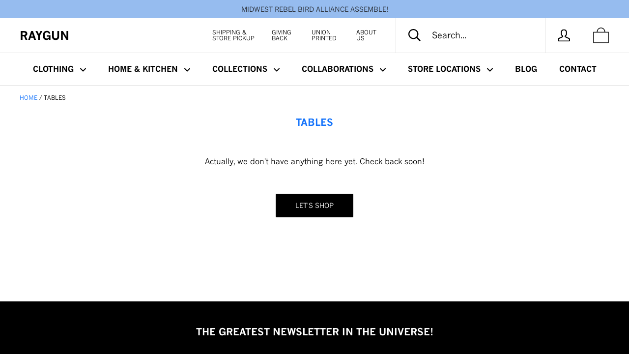

--- FILE ---
content_type: text/html; charset=utf-8
request_url: https://www.raygunsite.com/collections/tables-201
body_size: 48499
content:
<!doctype html>

<!--[if IE 9 ]><html class="no-js csscalc no-flexbox ie9"><![endif]-->
<!--[if (gt IE 9)|!(IE)]><!--><html class="no-js"><!--<![endif]-->
  <head>
    <!-- (*_*) Hello world. http://nownow.io/ -->
    <meta charset="utf-8">
    <meta http-equiv="X-UA-Compatible" content="IE=edge,chrome=1">
    <meta name="viewport" content="width=device-width, initial-scale=1.0, height=device-height, minimum-scale=1.0, user-scalable=0">
<meta name="facebook-domain-verification" content="1ewf65t1nx0l8yx4w6ly13pi3dpw8m" />
    <title>
      Tables &ndash; RAYGUN
    </title>

    

    <link rel="canonical" href="https://www.raygunsite.com/collections/tables-201">

    
    <link rel="preconnect" href="//cdn.shopify.com" crossorigin>
    <link rel="preconnect" href="//fonts.gstatic.com" crossorigin>

    
      <link rel="shortcut icon" href="//www.raygunsite.com/cdn/shop/files/favicon_32x32.png?v=1613636151" type="image/png">
    

    


  <meta property="og:type" content="website">
  <meta property="og:title" content="Tables">

  




<meta property="og:url" content="https://www.raygunsite.com/collections/tables-201">
<meta property="og:site_name" content="RAYGUN">





<meta name="twitter:card" content="summary">

    













    <script>window.performance && window.performance.mark && window.performance.mark('shopify.content_for_header.start');</script><meta name="google-site-verification" content="LLRVxIqmIvkPeUPtFVC2aHWHkJgJ2g4in4dAPSfqLtc">
<meta id="shopify-digital-wallet" name="shopify-digital-wallet" content="/6905113/digital_wallets/dialog">
<meta name="shopify-checkout-api-token" content="1184208f8646b55d25324154e4173774">
<meta id="in-context-paypal-metadata" data-shop-id="6905113" data-venmo-supported="false" data-environment="production" data-locale="en_US" data-paypal-v4="true" data-currency="USD">
<link rel="alternate" type="application/atom+xml" title="Feed" href="/collections/tables-201.atom" />
<link rel="alternate" type="application/json+oembed" href="https://www.raygunsite.com/collections/tables-201.oembed">
<script async="async" src="/checkouts/internal/preloads.js?locale=en-US"></script>
<link rel="preconnect" href="https://shop.app" crossorigin="anonymous">
<script async="async" src="https://shop.app/checkouts/internal/preloads.js?locale=en-US&shop_id=6905113" crossorigin="anonymous"></script>
<script id="apple-pay-shop-capabilities" type="application/json">{"shopId":6905113,"countryCode":"US","currencyCode":"USD","merchantCapabilities":["supports3DS"],"merchantId":"gid:\/\/shopify\/Shop\/6905113","merchantName":"RAYGUN","requiredBillingContactFields":["postalAddress","email","phone"],"requiredShippingContactFields":["postalAddress","email","phone"],"shippingType":"shipping","supportedNetworks":["visa","masterCard","amex","discover","elo","jcb"],"total":{"type":"pending","label":"RAYGUN","amount":"1.00"},"shopifyPaymentsEnabled":true,"supportsSubscriptions":true}</script>
<script id="shopify-features" type="application/json">{"accessToken":"1184208f8646b55d25324154e4173774","betas":["rich-media-storefront-analytics"],"domain":"www.raygunsite.com","predictiveSearch":true,"shopId":6905113,"locale":"en"}</script>
<script>var Shopify = Shopify || {};
Shopify.shop = "raygunshirts.myshopify.com";
Shopify.locale = "en";
Shopify.currency = {"active":"USD","rate":"1.0"};
Shopify.country = "US";
Shopify.theme = {"name":"RAYGUN - RECHARGE - PRODUCTION","id":81906532410,"schema_name":"Kagami","schema_version":"4.0.10","theme_store_id":null,"role":"main"};
Shopify.theme.handle = "null";
Shopify.theme.style = {"id":null,"handle":null};
Shopify.cdnHost = "www.raygunsite.com/cdn";
Shopify.routes = Shopify.routes || {};
Shopify.routes.root = "/";</script>
<script type="module">!function(o){(o.Shopify=o.Shopify||{}).modules=!0}(window);</script>
<script>!function(o){function n(){var o=[];function n(){o.push(Array.prototype.slice.apply(arguments))}return n.q=o,n}var t=o.Shopify=o.Shopify||{};t.loadFeatures=n(),t.autoloadFeatures=n()}(window);</script>
<script>
  window.ShopifyPay = window.ShopifyPay || {};
  window.ShopifyPay.apiHost = "shop.app\/pay";
  window.ShopifyPay.redirectState = null;
</script>
<script id="shop-js-analytics" type="application/json">{"pageType":"collection"}</script>
<script defer="defer" async type="module" src="//www.raygunsite.com/cdn/shopifycloud/shop-js/modules/v2/client.init-shop-cart-sync_BN7fPSNr.en.esm.js"></script>
<script defer="defer" async type="module" src="//www.raygunsite.com/cdn/shopifycloud/shop-js/modules/v2/chunk.common_Cbph3Kss.esm.js"></script>
<script defer="defer" async type="module" src="//www.raygunsite.com/cdn/shopifycloud/shop-js/modules/v2/chunk.modal_DKumMAJ1.esm.js"></script>
<script type="module">
  await import("//www.raygunsite.com/cdn/shopifycloud/shop-js/modules/v2/client.init-shop-cart-sync_BN7fPSNr.en.esm.js");
await import("//www.raygunsite.com/cdn/shopifycloud/shop-js/modules/v2/chunk.common_Cbph3Kss.esm.js");
await import("//www.raygunsite.com/cdn/shopifycloud/shop-js/modules/v2/chunk.modal_DKumMAJ1.esm.js");

  window.Shopify.SignInWithShop?.initShopCartSync?.({"fedCMEnabled":true,"windoidEnabled":true});

</script>
<script>
  window.Shopify = window.Shopify || {};
  if (!window.Shopify.featureAssets) window.Shopify.featureAssets = {};
  window.Shopify.featureAssets['shop-js'] = {"shop-cart-sync":["modules/v2/client.shop-cart-sync_CJVUk8Jm.en.esm.js","modules/v2/chunk.common_Cbph3Kss.esm.js","modules/v2/chunk.modal_DKumMAJ1.esm.js"],"init-fed-cm":["modules/v2/client.init-fed-cm_7Fvt41F4.en.esm.js","modules/v2/chunk.common_Cbph3Kss.esm.js","modules/v2/chunk.modal_DKumMAJ1.esm.js"],"init-shop-email-lookup-coordinator":["modules/v2/client.init-shop-email-lookup-coordinator_Cc088_bR.en.esm.js","modules/v2/chunk.common_Cbph3Kss.esm.js","modules/v2/chunk.modal_DKumMAJ1.esm.js"],"init-windoid":["modules/v2/client.init-windoid_hPopwJRj.en.esm.js","modules/v2/chunk.common_Cbph3Kss.esm.js","modules/v2/chunk.modal_DKumMAJ1.esm.js"],"shop-button":["modules/v2/client.shop-button_B0jaPSNF.en.esm.js","modules/v2/chunk.common_Cbph3Kss.esm.js","modules/v2/chunk.modal_DKumMAJ1.esm.js"],"shop-cash-offers":["modules/v2/client.shop-cash-offers_DPIskqss.en.esm.js","modules/v2/chunk.common_Cbph3Kss.esm.js","modules/v2/chunk.modal_DKumMAJ1.esm.js"],"shop-toast-manager":["modules/v2/client.shop-toast-manager_CK7RT69O.en.esm.js","modules/v2/chunk.common_Cbph3Kss.esm.js","modules/v2/chunk.modal_DKumMAJ1.esm.js"],"init-shop-cart-sync":["modules/v2/client.init-shop-cart-sync_BN7fPSNr.en.esm.js","modules/v2/chunk.common_Cbph3Kss.esm.js","modules/v2/chunk.modal_DKumMAJ1.esm.js"],"init-customer-accounts-sign-up":["modules/v2/client.init-customer-accounts-sign-up_CfPf4CXf.en.esm.js","modules/v2/client.shop-login-button_DeIztwXF.en.esm.js","modules/v2/chunk.common_Cbph3Kss.esm.js","modules/v2/chunk.modal_DKumMAJ1.esm.js"],"pay-button":["modules/v2/client.pay-button_CgIwFSYN.en.esm.js","modules/v2/chunk.common_Cbph3Kss.esm.js","modules/v2/chunk.modal_DKumMAJ1.esm.js"],"init-customer-accounts":["modules/v2/client.init-customer-accounts_DQ3x16JI.en.esm.js","modules/v2/client.shop-login-button_DeIztwXF.en.esm.js","modules/v2/chunk.common_Cbph3Kss.esm.js","modules/v2/chunk.modal_DKumMAJ1.esm.js"],"avatar":["modules/v2/client.avatar_BTnouDA3.en.esm.js"],"init-shop-for-new-customer-accounts":["modules/v2/client.init-shop-for-new-customer-accounts_CsZy_esa.en.esm.js","modules/v2/client.shop-login-button_DeIztwXF.en.esm.js","modules/v2/chunk.common_Cbph3Kss.esm.js","modules/v2/chunk.modal_DKumMAJ1.esm.js"],"shop-follow-button":["modules/v2/client.shop-follow-button_BRMJjgGd.en.esm.js","modules/v2/chunk.common_Cbph3Kss.esm.js","modules/v2/chunk.modal_DKumMAJ1.esm.js"],"checkout-modal":["modules/v2/client.checkout-modal_B9Drz_yf.en.esm.js","modules/v2/chunk.common_Cbph3Kss.esm.js","modules/v2/chunk.modal_DKumMAJ1.esm.js"],"shop-login-button":["modules/v2/client.shop-login-button_DeIztwXF.en.esm.js","modules/v2/chunk.common_Cbph3Kss.esm.js","modules/v2/chunk.modal_DKumMAJ1.esm.js"],"lead-capture":["modules/v2/client.lead-capture_DXYzFM3R.en.esm.js","modules/v2/chunk.common_Cbph3Kss.esm.js","modules/v2/chunk.modal_DKumMAJ1.esm.js"],"shop-login":["modules/v2/client.shop-login_CA5pJqmO.en.esm.js","modules/v2/chunk.common_Cbph3Kss.esm.js","modules/v2/chunk.modal_DKumMAJ1.esm.js"],"payment-terms":["modules/v2/client.payment-terms_BxzfvcZJ.en.esm.js","modules/v2/chunk.common_Cbph3Kss.esm.js","modules/v2/chunk.modal_DKumMAJ1.esm.js"]};
</script>
<script>(function() {
  var isLoaded = false;
  function asyncLoad() {
    if (isLoaded) return;
    isLoaded = true;
    var urls = ["https:\/\/static.rechargecdn.com\/static\/js\/recharge.js?shop=raygunshirts.myshopify.com","https:\/\/static.klaviyo.com\/onsite\/js\/SRpHbg\/klaviyo.js?company_id=SRpHbg\u0026shop=raygunshirts.myshopify.com","\/\/searchanise-ef84.kxcdn.com\/widgets\/shopify\/init.js?a=8O1K4B6X9O\u0026shop=raygunshirts.myshopify.com","https:\/\/omnisnippet1.com\/platforms\/shopify.js?source=scriptTag\u0026v=2025-05-14T13\u0026shop=raygunshirts.myshopify.com","https:\/\/cdn.roseperl.com\/storelocator-prod\/setting\/raygunshirts-1750220189.js?shop=raygunshirts.myshopify.com","https:\/\/cdn.roseperl.com\/storelocator-prod\/wtb\/raygunshirts-1750220189.js?shop=raygunshirts.myshopify.com","https:\/\/cdn.roseperl.com\/storelocator-prod\/stockist-form\/raygunshirts-1750220190.js?shop=raygunshirts.myshopify.com","https:\/\/cdn.roseperl.com\/storelocator-prod\/assets\/js\/afthpage.js?shop=raygunshirts.myshopify.com"];
    for (var i = 0; i < urls.length; i++) {
      var s = document.createElement('script');
      s.type = 'text/javascript';
      s.async = true;
      s.src = urls[i];
      var x = document.getElementsByTagName('script')[0];
      x.parentNode.insertBefore(s, x);
    }
  };
  if(window.attachEvent) {
    window.attachEvent('onload', asyncLoad);
  } else {
    window.addEventListener('load', asyncLoad, false);
  }
})();</script>
<script id="__st">var __st={"a":6905113,"offset":-21600,"reqid":"a9891aad-b32d-4126-86d5-da5f5754567c-1769914771","pageurl":"www.raygunsite.com\/collections\/tables-201","u":"e0603f72a7f5","p":"collection","rtyp":"collection","rid":161687863354};</script>
<script>window.ShopifyPaypalV4VisibilityTracking = true;</script>
<script id="captcha-bootstrap">!function(){'use strict';const t='contact',e='account',n='new_comment',o=[[t,t],['blogs',n],['comments',n],[t,'customer']],c=[[e,'customer_login'],[e,'guest_login'],[e,'recover_customer_password'],[e,'create_customer']],r=t=>t.map((([t,e])=>`form[action*='/${t}']:not([data-nocaptcha='true']) input[name='form_type'][value='${e}']`)).join(','),a=t=>()=>t?[...document.querySelectorAll(t)].map((t=>t.form)):[];function s(){const t=[...o],e=r(t);return a(e)}const i='password',u='form_key',d=['recaptcha-v3-token','g-recaptcha-response','h-captcha-response',i],f=()=>{try{return window.sessionStorage}catch{return}},m='__shopify_v',_=t=>t.elements[u];function p(t,e,n=!1){try{const o=window.sessionStorage,c=JSON.parse(o.getItem(e)),{data:r}=function(t){const{data:e,action:n}=t;return t[m]||n?{data:e,action:n}:{data:t,action:n}}(c);for(const[e,n]of Object.entries(r))t.elements[e]&&(t.elements[e].value=n);n&&o.removeItem(e)}catch(o){console.error('form repopulation failed',{error:o})}}const l='form_type',E='cptcha';function T(t){t.dataset[E]=!0}const w=window,h=w.document,L='Shopify',v='ce_forms',y='captcha';let A=!1;((t,e)=>{const n=(g='f06e6c50-85a8-45c8-87d0-21a2b65856fe',I='https://cdn.shopify.com/shopifycloud/storefront-forms-hcaptcha/ce_storefront_forms_captcha_hcaptcha.v1.5.2.iife.js',D={infoText:'Protected by hCaptcha',privacyText:'Privacy',termsText:'Terms'},(t,e,n)=>{const o=w[L][v],c=o.bindForm;if(c)return c(t,g,e,D).then(n);var r;o.q.push([[t,g,e,D],n]),r=I,A||(h.body.append(Object.assign(h.createElement('script'),{id:'captcha-provider',async:!0,src:r})),A=!0)});var g,I,D;w[L]=w[L]||{},w[L][v]=w[L][v]||{},w[L][v].q=[],w[L][y]=w[L][y]||{},w[L][y].protect=function(t,e){n(t,void 0,e),T(t)},Object.freeze(w[L][y]),function(t,e,n,w,h,L){const[v,y,A,g]=function(t,e,n){const i=e?o:[],u=t?c:[],d=[...i,...u],f=r(d),m=r(i),_=r(d.filter((([t,e])=>n.includes(e))));return[a(f),a(m),a(_),s()]}(w,h,L),I=t=>{const e=t.target;return e instanceof HTMLFormElement?e:e&&e.form},D=t=>v().includes(t);t.addEventListener('submit',(t=>{const e=I(t);if(!e)return;const n=D(e)&&!e.dataset.hcaptchaBound&&!e.dataset.recaptchaBound,o=_(e),c=g().includes(e)&&(!o||!o.value);(n||c)&&t.preventDefault(),c&&!n&&(function(t){try{if(!f())return;!function(t){const e=f();if(!e)return;const n=_(t);if(!n)return;const o=n.value;o&&e.removeItem(o)}(t);const e=Array.from(Array(32),(()=>Math.random().toString(36)[2])).join('');!function(t,e){_(t)||t.append(Object.assign(document.createElement('input'),{type:'hidden',name:u})),t.elements[u].value=e}(t,e),function(t,e){const n=f();if(!n)return;const o=[...t.querySelectorAll(`input[type='${i}']`)].map((({name:t})=>t)),c=[...d,...o],r={};for(const[a,s]of new FormData(t).entries())c.includes(a)||(r[a]=s);n.setItem(e,JSON.stringify({[m]:1,action:t.action,data:r}))}(t,e)}catch(e){console.error('failed to persist form',e)}}(e),e.submit())}));const S=(t,e)=>{t&&!t.dataset[E]&&(n(t,e.some((e=>e===t))),T(t))};for(const o of['focusin','change'])t.addEventListener(o,(t=>{const e=I(t);D(e)&&S(e,y())}));const B=e.get('form_key'),M=e.get(l),P=B&&M;t.addEventListener('DOMContentLoaded',(()=>{const t=y();if(P)for(const e of t)e.elements[l].value===M&&p(e,B);[...new Set([...A(),...v().filter((t=>'true'===t.dataset.shopifyCaptcha))])].forEach((e=>S(e,t)))}))}(h,new URLSearchParams(w.location.search),n,t,e,['guest_login'])})(!0,!0)}();</script>
<script integrity="sha256-4kQ18oKyAcykRKYeNunJcIwy7WH5gtpwJnB7kiuLZ1E=" data-source-attribution="shopify.loadfeatures" defer="defer" src="//www.raygunsite.com/cdn/shopifycloud/storefront/assets/storefront/load_feature-a0a9edcb.js" crossorigin="anonymous"></script>
<script crossorigin="anonymous" defer="defer" src="//www.raygunsite.com/cdn/shopifycloud/storefront/assets/shopify_pay/storefront-65b4c6d7.js?v=20250812"></script>
<script data-source-attribution="shopify.dynamic_checkout.dynamic.init">var Shopify=Shopify||{};Shopify.PaymentButton=Shopify.PaymentButton||{isStorefrontPortableWallets:!0,init:function(){window.Shopify.PaymentButton.init=function(){};var t=document.createElement("script");t.src="https://www.raygunsite.com/cdn/shopifycloud/portable-wallets/latest/portable-wallets.en.js",t.type="module",document.head.appendChild(t)}};
</script>
<script data-source-attribution="shopify.dynamic_checkout.buyer_consent">
  function portableWalletsHideBuyerConsent(e){var t=document.getElementById("shopify-buyer-consent"),n=document.getElementById("shopify-subscription-policy-button");t&&n&&(t.classList.add("hidden"),t.setAttribute("aria-hidden","true"),n.removeEventListener("click",e))}function portableWalletsShowBuyerConsent(e){var t=document.getElementById("shopify-buyer-consent"),n=document.getElementById("shopify-subscription-policy-button");t&&n&&(t.classList.remove("hidden"),t.removeAttribute("aria-hidden"),n.addEventListener("click",e))}window.Shopify?.PaymentButton&&(window.Shopify.PaymentButton.hideBuyerConsent=portableWalletsHideBuyerConsent,window.Shopify.PaymentButton.showBuyerConsent=portableWalletsShowBuyerConsent);
</script>
<script data-source-attribution="shopify.dynamic_checkout.cart.bootstrap">document.addEventListener("DOMContentLoaded",(function(){function t(){return document.querySelector("shopify-accelerated-checkout-cart, shopify-accelerated-checkout")}if(t())Shopify.PaymentButton.init();else{new MutationObserver((function(e,n){t()&&(Shopify.PaymentButton.init(),n.disconnect())})).observe(document.body,{childList:!0,subtree:!0})}}));
</script>
<script id='scb4127' type='text/javascript' async='' src='https://www.raygunsite.com/cdn/shopifycloud/privacy-banner/storefront-banner.js'></script><link id="shopify-accelerated-checkout-styles" rel="stylesheet" media="screen" href="https://www.raygunsite.com/cdn/shopifycloud/portable-wallets/latest/accelerated-checkout-backwards-compat.css" crossorigin="anonymous">
<style id="shopify-accelerated-checkout-cart">
        #shopify-buyer-consent {
  margin-top: 1em;
  display: inline-block;
  width: 100%;
}

#shopify-buyer-consent.hidden {
  display: none;
}

#shopify-subscription-policy-button {
  background: none;
  border: none;
  padding: 0;
  text-decoration: underline;
  font-size: inherit;
  cursor: pointer;
}

#shopify-subscription-policy-button::before {
  box-shadow: none;
}

      </style>

<script>window.performance && window.performance.mark && window.performance.mark('shopify.content_for_header.end');</script>

<script>window.BOLD = window.BOLD || {};
    window.BOLD.common = window.BOLD.common || {};
    window.BOLD.common.Shopify = window.BOLD.common.Shopify || {};
    window.BOLD.common.Shopify.shop = {
      domain: 'www.raygunsite.com',
      permanent_domain: 'raygunshirts.myshopify.com',
      url: 'https://www.raygunsite.com',
      secure_url: 'https://www.raygunsite.com',
      money_format: "$ {{amount}}",
      currency: "USD"
    };
    window.BOLD.common.Shopify.customer = {
      id: null,
      tags: null,
    };
    window.BOLD.common.Shopify.cart = {"note":null,"attributes":{},"original_total_price":0,"total_price":0,"total_discount":0,"total_weight":0.0,"item_count":0,"items":[],"requires_shipping":false,"currency":"USD","items_subtotal_price":0,"cart_level_discount_applications":[],"checkout_charge_amount":0};
    window.BOLD.common.template = 'collection';window.BOLD.common.Shopify.formatMoney = function(money, format) {
        function n(t, e) {
            return "undefined" == typeof t ? e : t
        }
        function r(t, e, r, i) {
            if (e = n(e, 2),
                r = n(r, ","),
                i = n(i, "."),
            isNaN(t) || null == t)
                return 0;
            t = (t / 100).toFixed(e);
            var o = t.split(".")
                , a = o[0].replace(/(\d)(?=(\d\d\d)+(?!\d))/g, "$1" + r)
                , s = o[1] ? i + o[1] : "";
            return a + s
        }
        "string" == typeof money && (money = money.replace(".", ""));
        var i = ""
            , o = /\{\{\s*(\w+)\s*\}\}/
            , a = format || window.BOLD.common.Shopify.shop.money_format || window.Shopify.money_format || "$ {{ amount }}";
        switch (a.match(o)[1]) {
            case "amount":
                i = r(money, 2, ",", ".");
                break;
            case "amount_no_decimals":
                i = r(money, 0, ",", ".");
                break;
            case "amount_with_comma_separator":
                i = r(money, 2, ".", ",");
                break;
            case "amount_no_decimals_with_comma_separator":
                i = r(money, 0, ".", ",");
                break;
            case "amount_with_space_separator":
                i = r(money, 2, " ", ",");
                break;
            case "amount_no_decimals_with_space_separator":
                i = r(money, 0, " ", ",");
                break;
            case "amount_with_apostrophe_separator":
                i = r(money, 2, "'", ".");
                break;
        }
        return a.replace(o, i);
    };
    window.BOLD.common.Shopify.saveProduct = function (handle, product) {
      if (typeof handle === 'string' && typeof window.BOLD.common.Shopify.products[handle] === 'undefined') {
        if (typeof product === 'number') {
          window.BOLD.common.Shopify.handles[product] = handle;
          product = { id: product };
        }
        window.BOLD.common.Shopify.products[handle] = product;
      }
    };
    window.BOLD.common.Shopify.saveVariant = function (variant_id, variant) {
      if (typeof variant_id === 'number' && typeof window.BOLD.common.Shopify.variants[variant_id] === 'undefined') {
        window.BOLD.common.Shopify.variants[variant_id] = variant;
      }
    };window.BOLD.common.Shopify.products = window.BOLD.common.Shopify.products || {};
    window.BOLD.common.Shopify.variants = window.BOLD.common.Shopify.variants || {};
    window.BOLD.common.Shopify.handles = window.BOLD.common.Shopify.handles || {};window.BOLD.common.Shopify.saveProduct(null, null);window.BOLD.apps_installed = {"Product Discount":1,"Product Options":2,"Product Upsell":3} || {};window.BOLD.common.Shopify.metafields = window.BOLD.common.Shopify.metafields || {};window.BOLD.common.Shopify.metafields["bold_rp"] = {"recurring_type":2};window.BOLD.common.Shopify.metafields["bold_csp_defaults"] = {};window.BOLD.common.cacheParams = window.BOLD.common.cacheParams || {};
    window.BOLD.common.cacheParams.options = 1667908584;
</script>

<script>
    window.BOLD.common.cacheParams.options = 1769543916;
</script>
<link href="//www.raygunsite.com/cdn/shop/t/12/assets/bold-options.css?v=21160281416345055391602172702" rel="stylesheet" type="text/css" media="all" />
<script defer src="https://options.shopapps.site/js/options.js"></script>
<script>
</script>
<link href="//www.raygunsite.com/cdn/shop/t/12/assets/bold-upsell.css?v=51915886505602322711602172703" rel="stylesheet" type="text/css" media="all" />
<link href="//www.raygunsite.com/cdn/shop/t/12/assets/bold-upsell-custom.css?v=150135899998303055901602688765" rel="stylesheet" type="text/css" media="all" />
    <script type="text/javascript" src="//fast.fonts.net/jsapi/1fbdb885-242a-45ab-b1d9-15a83c1d07ed.js"></script>

    <link href="//www.raygunsite.com/cdn/shop/t/12/assets/slick.css?v=98340474046176884051602172716" rel="stylesheet" type="text/css" media="all" />
    <link href="//www.raygunsite.com/cdn/shop/t/12/assets/theme.scss.css?v=141751524551631346541695928701" rel="stylesheet" type="text/css" media="all" />
    <link href="//www.raygunsite.com/cdn/shop/t/12/assets/style.scss.css?v=74696800651153491381751993376" rel="stylesheet" type="text/css" media="all" />

    <!-- Global site tag (gtag.js) - Google Ads: 806720249 -->
    <script async src="https://www.googletagmanager.com/gtag/js?id=AW-806720249"></script>
    <script>
      window.dataLayer = window.dataLayer || [];
      function gtag(){dataLayer.push(arguments);}
      gtag('js', new Date());

      gtag('config', 'AW-806720249');
    </script>
    <!-- Google Tag Manager -->
    <script>(function(w,d,s,l,i){w[l]=w[l]||[];w[l].push({'gtm.start':
    new Date().getTime(),event:'gtm.js'});var f=d.getElementsByTagName(s)[0],
    j=d.createElement(s),dl=l!='dataLayer'?'&l='+l:'';j.async=true;j.src=
    'https://www.googletagmanager.com/gtm.js?id='+i+dl;f.parentNode.insertBefore(j,f);
    })(window,document,'script','dataLayer','GTM-NDZHTKT');</script>
    <!-- End Google Tag Manager -->

    <!-- Google Tag Manager (noscript) -->
    <noscript><iframe src="https://www.googletagmanager.com/ns.html?id=GTM-NDZHTKT"
    height="0" width="0" style="display:none;visibility:hidden"></iframe></noscript>
    <!-- End Google Tag Manager (noscript) -->

    <script>
      // This allows to expose several variables to the global scope, to be used in scripts
      window.shop = {
        template: "collection",
        currentPage: 1,
        shopCurrency: "USD",
        moneyFormat: "$ {{amount}}",
        moneyWithCurrencyFormat: "$ {{amount}} USD",
        collectionSortBy: "best-selling"
      };

      window.languages = {
        autocompleteNoResults: "No results",
        autocompleteSeeAll: "See all results",
        closeReview: "Close",
        passwordRecoverTitle: "Recover your password",
        shippingEstimatorSubmitting: "Estimating...",
        shippingEstimatorSubmit: "Estimate",
        shippingEstimatorError: "There are some errors:",
        shippingEstimatorRates: "Available shipping rates:",
        shippingEstimatorNoRates: "We do not ship to this destination",
        cartEstimatedShipping: "+ Estimated shipping:",
        addToCartLabel: "Add to cart",
        soldOutLabel: "Sold out",
        onSaleLabel: "On sale",
        unavailableLabel: "Unavailable",
        addToCartButton: "Add to cart",
        addingToCartButton: "Adding...",
        addedToCartButton: "Added!"
      }
    </script>

    

    
    <script>
        (function(h,o,t,j,a,r){
            h.hj=h.hj||function(){(h.hj.q=h.hj.q||[]).push(arguments)};
            h._hjSettings={hjid:148769,hjsv:5};
            a=o.getElementsByTagName('head')[0];
            r=o.createElement('script');r.async=1;
            r.src=t+h._hjSettings.hjid+j+h._hjSettings.hjsv;
            a.appendChild(r);
        })(window,document,'//static.hotjar.com/c/hotjar-','.js?sv=');
    </script>

  <script>window.is_hulkpo_installed=true</script>
  





<script>
  function KDStrikeoutSubtotal(subtotalSelector){
    var subTotalHtml = `$ 0.00`.replace('"', '\"');
    var newTotalHtml = `$ -0.10`.replace('"', '\"');
    document.querySelector(subtotalSelector).innerHTML = "<del class='af_del_overwrite'>"+ subTotalHtml + "</del> " + newTotalHtml;
  }
</script>

  <!-- NOW Bird script -->
  <script defer type="module" src="https://embeddables.p.mbirdcdn.net/v1/web-components.es.js"></script>
  <script>
    const workspaceId = "4d244319-5fcd-4ea1-8987-f3da6cd9b859"
    window.mbembeds = window.mbembeds || [];
    function mbinit(){mbembeds.push(arguments);}
    mbinit(workspaceId);
  </script>
  <!-- BEGIN app block: shopify://apps/zapiet-pickup-delivery/blocks/app-embed/5599aff0-8af1-473a-a372-ecd72a32b4d5 -->









    <style>#storePickupApp {
}</style>




<script type="text/javascript">
    var zapietTranslations = {};

    window.ZapietMethods = {"shipping":{"active":true,"enabled":true,"name":"Shipping","sort":1,"status":{"condition":"price","operator":"morethan","value":0,"enabled":true,"product_conditions":{"enabled":false,"value":"Delivery Only,Pickup Only","enable":false,"property":"tags","hide_button":false}},"button":{"type":"default","default":"","hover":"","active":""}},"delivery":{"active":false,"enabled":false,"name":"Delivery","sort":2,"status":{"condition":"price","operator":"morethan","value":0,"enabled":true,"product_conditions":{"enabled":false,"value":"Pickup Only,Shipping Only","enable":false,"property":"tags","hide_button":false}},"button":{"type":"default","default":"","hover":"","active":""}},"pickup":{"active":false,"enabled":true,"name":"Pickup","sort":3,"status":{"condition":"price","operator":"morethan","value":0,"enabled":true,"product_conditions":{"enabled":false,"value":"Delivery Only,Shipping Only","enable":false,"property":"tags","hide_button":false}},"button":{"type":"default","default":"","hover":"","active":""}}}
    window.ZapietEvent = {
        listen: function(eventKey, callback) {
            if (!this.listeners) {
                this.listeners = [];
            }
            this.listeners.push({
                eventKey: eventKey,
                callback: callback
            });
        },
    };

    

    
        
        var language_settings = {"enable_app":true,"enable_geo_search_for_pickups":false,"pickup_region_filter_enabled":false,"pickup_region_filter_field":null,"currency":"USD","weight_format":"kg","pickup.enable_map":false,"delivery_validation_method":"exact_postcode_matching","base_country_name":"United States","base_country_code":"US","method_display_style":"default","default_method_display_style":"classic","date_format":"l, F j, Y","time_format":"h:i A","week_day_start":"Sun","pickup_address_format":"<span class=\"name\"><strong>{{company_name}}</strong></span><span class=\"address\">{{address_line_1}}<br>{{city}}, {{postal_code}}</span><span class=\"distance\">{{distance}}</span>{{more_information}}","rates_enabled":true,"payment_customization_enabled":false,"distance_format":"km","enable_delivery_address_autocompletion":false,"enable_delivery_current_location":false,"enable_pickup_address_autocompletion":false,"pickup_date_picker_enabled":true,"pickup_time_picker_enabled":true,"delivery_note_enabled":false,"delivery_note_required":false,"delivery_date_picker_enabled":true,"delivery_time_picker_enabled":true,"shipping.date_picker_enabled":false,"delivery_validate_cart":false,"pickup_validate_cart":false,"gmak":"","enable_checkout_locale":true,"enable_checkout_url":true,"disable_widget_for_digital_items":false,"disable_widget_for_product_handles":"gift-card","colors":{"widget_active_background_color":null,"widget_active_border_color":null,"widget_active_icon_color":null,"widget_active_text_color":null,"widget_inactive_background_color":null,"widget_inactive_border_color":null,"widget_inactive_icon_color":null,"widget_inactive_text_color":null},"delivery_validator":{"enabled":false,"show_on_page_load":true,"sticky":true},"checkout":{"delivery":{"discount_code":"","prepopulate_shipping_address":true,"preselect_first_available_time":true},"pickup":{"discount_code":"","prepopulate_shipping_address":true,"customer_phone_required":false,"preselect_first_location":true,"preselect_first_available_time":true},"shipping":{"discount_code":""}},"day_name_attribute_enabled":false,"methods":{"shipping":{"active":true,"enabled":true,"name":"Shipping","sort":1,"status":{"condition":"price","operator":"morethan","value":0,"enabled":true,"product_conditions":{"enabled":false,"value":"Delivery Only,Pickup Only","enable":false,"property":"tags","hide_button":false}},"button":{"type":"default","default":"","hover":"","active":""}},"delivery":{"active":false,"enabled":false,"name":"Delivery","sort":2,"status":{"condition":"price","operator":"morethan","value":0,"enabled":true,"product_conditions":{"enabled":false,"value":"Pickup Only,Shipping Only","enable":false,"property":"tags","hide_button":false}},"button":{"type":"default","default":"","hover":"","active":""}},"pickup":{"active":false,"enabled":true,"name":"Pickup","sort":3,"status":{"condition":"price","operator":"morethan","value":0,"enabled":true,"product_conditions":{"enabled":false,"value":"Delivery Only,Shipping Only","enable":false,"property":"tags","hide_button":false}},"button":{"type":"default","default":"","hover":"","active":""}}},"translations":{"methods":{"shipping":"Shipping","pickup":"Pickups","delivery":"Delivery"},"calendar":{"january":"January","february":"February","march":"March","april":"April","may":"May","june":"June","july":"July","august":"August","september":"September","october":"October","november":"November","december":"December","sunday":"Sun","monday":"Mon","tuesday":"Tue","wednesday":"Wed","thursday":"Thu","friday":"Fri","saturday":"Sat","today":"","close":"","labelMonthNext":"Next month","labelMonthPrev":"Previous month","labelMonthSelect":"Select a month","labelYearSelect":"Select a year","and":"and","between":"between"},"pickup":{"heading":"Store Pickup","note":"","location_placeholder":"Enter your postal code ...","filter_by_region_placeholder":"Filter by state/province","location_label":"Choose a location.","datepicker_label":"Choose a date and time.","date_time_output":"{{DATE}} at {{TIME}}","datepicker_placeholder":"Choose a date and time.","locations_found":"Please select a pickup location:","no_locations_found":"Sorry, pickup is not available for your selected items.","no_locations_region":"Sorry, pickup is not available in your region.","no_date_time_selected":"Please select a date & time.","checkout_button":"Checkout","could_not_find_location":"Sorry, we could not find your location.","checkout_error":"Please select a date and time for pickup.","location_error":"Please select a pickup location.","more_information":"More information","opening_hours":"Opening hours","dates_not_available":"Sorry, your selected items are not currently available for pickup.","min_order_total":"Minimum order value for pickup is $0.00","min_order_weight":"Minimum order weight for pickup is {{ weight }}","max_order_total":"Maximum order value for pickup is $0.00","max_order_weight":"Maximum order weight for pickup is {{ weight }}","cart_eligibility_error":"Sorry, pickup is not available for your selected items.","preselect_first_available_time":"Select a time","method_not_available":"Not available","pickup_note_label":"Please enter pickup instructions (optional)","pickup_note_label_required":"Please enter pickup instructions (required)","pickup_note_error":"Please enter pickup instructions"},"delivery":{"heading":"Local Delivery","note":"Enter your postal code to check if you are eligible for local delivery:","location_placeholder":"Enter your postal code ...","datepicker_label":"Choose a date and time.","datepicker_placeholder":"Choose a date and time.","date_time_output":"{{DATE}} between {{SLOT_START_TIME}} and {{SLOT_END_TIME}}","available":"Great! You are eligible for delivery.","not_available":"Sorry, delivery is not available in your area.","no_date_time_selected":"Please select a date & time for delivery.","checkout_button":"Checkout","could_not_find_location":"Sorry, we could not find your location.","checkout_error":"Please enter a valid zipcode and select your preferred date and time for delivery.","cart_eligibility_error":"Sorry, delivery is not available for your selected items.","dates_not_available":"Sorry, your selected items are not currently available for delivery.","min_order_total":"Minimum order value for delivery is $0.00","min_order_weight":"Minimum order weight for delivery is {{ weight }}","max_order_total":"Maximum order value for delivery is $0.00","max_order_weight":"Maximum order weight for delivery is {{ weight }}","delivery_validator_prelude":"Do we deliver?","delivery_validator_placeholder":"Enter your postal code ...","delivery_validator_button_label":"Go","delivery_validator_eligible_heading":"Great, we deliver to your area!","delivery_validator_eligible_content":"To start shopping just click the button below","delivery_validator_eligible_button_label":"Continue shopping","delivery_validator_eligible_button_link":"#","delivery_validator_not_eligible_heading":"Sorry, we do not deliver to your area","delivery_validator_not_eligible_content":"You are more than welcome to continue browsing our store","delivery_validator_not_eligible_button_label":"Continue shopping","delivery_validator_not_eligible_button_link":"#","delivery_validator_error_heading":"An error occured","delivery_validator_error_content":"Sorry, it looks like we have encountered an unexpected error. Please try again.","delivery_validator_error_button_label":"Continue shopping","delivery_validator_error_button_link":"#","delivery_note_label":"Please enter delivery instructions (optional)","delivery_note_label_required":"Please enter delivery instructions (required)","delivery_note_error":"Please enter delivery instructions","preselect_first_available_time":"Select a time","method_not_available":"Not available"},"shipping":{"heading":"Shipping","note":"Please click the checkout button to continue.","checkout_button":"Checkout","datepicker_placeholder":"Choose a date.","checkout_error":"Please choose a date for shipping.","min_order_total":"Minimum order value for shipping is $0.00","min_order_weight":"Minimum order weight for shipping is {{ weight }}","max_order_total":"Maximum order value for shipping is $0.00","max_order_weight":"Maximum order weight for shipping is {{ weight }}","cart_eligibility_error":"Sorry, shipping is not available for your selected items.","method_not_available":"Not available","shipping_note_label":"Please enter shipping instructions (optional)","shipping_note_label_required":"Please enter shipping instructions (required)","shipping_note_error":"Please enter shipping instructions"},"widget":{"zapiet_id_error":"There was a problem adding the Zapiet ID to your cart","attributes_error":"There was a problem adding the attributes to your cart","no_checkout_method_error":"Please select a delivery option","no_delivery_options_available":"No delivery options are available for your products","daily_limits_modal_title":"Some items in your cart are unavailable for the selected date.","daily_limits_modal_description":"Select a different date or adjust your cart.","daily_limits_modal_close_button":"Review products","daily_limits_modal_change_date_button":"Change date","daily_limits_modal_out_of_stock_label":"Out of stock","daily_limits_modal_only_left_label":"Only {{ quantity }} left","sms_consent":"I would like to receive SMS notifications about my order updates."},"order_status":{"pickup_details_heading":"Pickup details","pickup_details_text":"Your order will be ready for collection at our {{ Pickup-Location-Company }} location{% if Pickup-Date %} on {{ Pickup-Date | date: \"%A, %d %B\" }}{% if Pickup-Time %} at {{ Pickup-Time }}{% endif %}{% endif %}","delivery_details_heading":"Delivery details","delivery_details_text":"Your order will be delivered locally by our team{% if Delivery-Date %} on the {{ Delivery-Date | date: \"%A, %d %B\" }}{% if Delivery-Time %} between {{ Delivery-Time }}{% endif %}{% endif %}","shipping_details_heading":"Shipping details","shipping_details_text":"Your order will arrive soon{% if Shipping-Date %} on the {{ Shipping-Date | date: \"%A, %d %B\" }}{% endif %}"},"product_widget":{"title":"Delivery and pickup options:","pickup_at":"Pickup at {{ location }}","ready_for_collection":"Ready for collection from","on":"on","view_all_stores":"View all stores","pickup_not_available_item":"Pickup not available for this item","delivery_not_available_location":"Delivery not available for {{ postal_code }}","delivered_by":"Delivered by {{ date }}","delivered_today":"Delivered today","change":"Change","tomorrow":"tomorrow","today":"today","delivery_to":"Delivery to {{ postal_code }}","showing_options_for":"Showing options for {{ postal_code }}","modal_heading":"Select a store for pickup","modal_subheading":"Showing stores near {{ postal_code }}","show_opening_hours":"Show opening hours","hide_opening_hours":"Hide opening hours","closed":"Closed","input_placeholder":"Enter your postal code","input_button":"Check","input_error":"Add a postal code to check available delivery and pickup options.","pickup_available":"Pickup available","not_available":"Not available","select":"Select","selected":"Selected","find_a_store":"Find a store"},"shipping_language_code":"en","delivery_language_code":"en-AU","pickup_language_code":"en-CA"},"default_language":"en","region":"us-2","api_region":"api-us","enable_zapiet_id_all_items":false,"widget_restore_state_on_load":false,"draft_orders_enabled":false,"preselect_checkout_method":true,"widget_show_could_not_locate_div_error":true,"checkout_extension_enabled":false,"show_pickup_consent_checkbox":false,"show_delivery_consent_checkbox":false,"subscription_paused":false,"pickup_note_enabled":false,"pickup_note_required":false,"shipping_note_enabled":false,"shipping_note_required":false};
        zapietTranslations["en"] = language_settings.translations;
    

    function initializeZapietApp() {
        var products = [];

        

        window.ZapietCachedSettings = {
            cached_config: {"enable_app":true,"enable_geo_search_for_pickups":false,"pickup_region_filter_enabled":false,"pickup_region_filter_field":null,"currency":"USD","weight_format":"kg","pickup.enable_map":false,"delivery_validation_method":"exact_postcode_matching","base_country_name":"United States","base_country_code":"US","method_display_style":"default","default_method_display_style":"classic","date_format":"l, F j, Y","time_format":"h:i A","week_day_start":"Sun","pickup_address_format":"<span class=\"name\"><strong>{{company_name}}</strong></span><span class=\"address\">{{address_line_1}}<br>{{city}}, {{postal_code}}</span><span class=\"distance\">{{distance}}</span>{{more_information}}","rates_enabled":true,"payment_customization_enabled":false,"distance_format":"km","enable_delivery_address_autocompletion":false,"enable_delivery_current_location":false,"enable_pickup_address_autocompletion":false,"pickup_date_picker_enabled":true,"pickup_time_picker_enabled":true,"delivery_note_enabled":false,"delivery_note_required":false,"delivery_date_picker_enabled":true,"delivery_time_picker_enabled":true,"shipping.date_picker_enabled":false,"delivery_validate_cart":false,"pickup_validate_cart":false,"gmak":"","enable_checkout_locale":true,"enable_checkout_url":true,"disable_widget_for_digital_items":false,"disable_widget_for_product_handles":"gift-card","colors":{"widget_active_background_color":null,"widget_active_border_color":null,"widget_active_icon_color":null,"widget_active_text_color":null,"widget_inactive_background_color":null,"widget_inactive_border_color":null,"widget_inactive_icon_color":null,"widget_inactive_text_color":null},"delivery_validator":{"enabled":false,"show_on_page_load":true,"sticky":true},"checkout":{"delivery":{"discount_code":"","prepopulate_shipping_address":true,"preselect_first_available_time":true},"pickup":{"discount_code":"","prepopulate_shipping_address":true,"customer_phone_required":false,"preselect_first_location":true,"preselect_first_available_time":true},"shipping":{"discount_code":""}},"day_name_attribute_enabled":false,"methods":{"shipping":{"active":true,"enabled":true,"name":"Shipping","sort":1,"status":{"condition":"price","operator":"morethan","value":0,"enabled":true,"product_conditions":{"enabled":false,"value":"Delivery Only,Pickup Only","enable":false,"property":"tags","hide_button":false}},"button":{"type":"default","default":"","hover":"","active":""}},"delivery":{"active":false,"enabled":false,"name":"Delivery","sort":2,"status":{"condition":"price","operator":"morethan","value":0,"enabled":true,"product_conditions":{"enabled":false,"value":"Pickup Only,Shipping Only","enable":false,"property":"tags","hide_button":false}},"button":{"type":"default","default":"","hover":"","active":""}},"pickup":{"active":false,"enabled":true,"name":"Pickup","sort":3,"status":{"condition":"price","operator":"morethan","value":0,"enabled":true,"product_conditions":{"enabled":false,"value":"Delivery Only,Shipping Only","enable":false,"property":"tags","hide_button":false}},"button":{"type":"default","default":"","hover":"","active":""}}},"translations":{"methods":{"shipping":"Shipping","pickup":"Pickups","delivery":"Delivery"},"calendar":{"january":"January","february":"February","march":"March","april":"April","may":"May","june":"June","july":"July","august":"August","september":"September","october":"October","november":"November","december":"December","sunday":"Sun","monday":"Mon","tuesday":"Tue","wednesday":"Wed","thursday":"Thu","friday":"Fri","saturday":"Sat","today":"","close":"","labelMonthNext":"Next month","labelMonthPrev":"Previous month","labelMonthSelect":"Select a month","labelYearSelect":"Select a year","and":"and","between":"between"},"pickup":{"heading":"Store Pickup","note":"","location_placeholder":"Enter your postal code ...","filter_by_region_placeholder":"Filter by state/province","location_label":"Choose a location.","datepicker_label":"Choose a date and time.","date_time_output":"{{DATE}} at {{TIME}}","datepicker_placeholder":"Choose a date and time.","locations_found":"Please select a pickup location:","no_locations_found":"Sorry, pickup is not available for your selected items.","no_locations_region":"Sorry, pickup is not available in your region.","no_date_time_selected":"Please select a date & time.","checkout_button":"Checkout","could_not_find_location":"Sorry, we could not find your location.","checkout_error":"Please select a date and time for pickup.","location_error":"Please select a pickup location.","more_information":"More information","opening_hours":"Opening hours","dates_not_available":"Sorry, your selected items are not currently available for pickup.","min_order_total":"Minimum order value for pickup is $0.00","min_order_weight":"Minimum order weight for pickup is {{ weight }}","max_order_total":"Maximum order value for pickup is $0.00","max_order_weight":"Maximum order weight for pickup is {{ weight }}","cart_eligibility_error":"Sorry, pickup is not available for your selected items.","preselect_first_available_time":"Select a time","method_not_available":"Not available","pickup_note_label":"Please enter pickup instructions (optional)","pickup_note_label_required":"Please enter pickup instructions (required)","pickup_note_error":"Please enter pickup instructions"},"delivery":{"heading":"Local Delivery","note":"Enter your postal code to check if you are eligible for local delivery:","location_placeholder":"Enter your postal code ...","datepicker_label":"Choose a date and time.","datepicker_placeholder":"Choose a date and time.","date_time_output":"{{DATE}} between {{SLOT_START_TIME}} and {{SLOT_END_TIME}}","available":"Great! You are eligible for delivery.","not_available":"Sorry, delivery is not available in your area.","no_date_time_selected":"Please select a date & time for delivery.","checkout_button":"Checkout","could_not_find_location":"Sorry, we could not find your location.","checkout_error":"Please enter a valid zipcode and select your preferred date and time for delivery.","cart_eligibility_error":"Sorry, delivery is not available for your selected items.","dates_not_available":"Sorry, your selected items are not currently available for delivery.","min_order_total":"Minimum order value for delivery is $0.00","min_order_weight":"Minimum order weight for delivery is {{ weight }}","max_order_total":"Maximum order value for delivery is $0.00","max_order_weight":"Maximum order weight for delivery is {{ weight }}","delivery_validator_prelude":"Do we deliver?","delivery_validator_placeholder":"Enter your postal code ...","delivery_validator_button_label":"Go","delivery_validator_eligible_heading":"Great, we deliver to your area!","delivery_validator_eligible_content":"To start shopping just click the button below","delivery_validator_eligible_button_label":"Continue shopping","delivery_validator_eligible_button_link":"#","delivery_validator_not_eligible_heading":"Sorry, we do not deliver to your area","delivery_validator_not_eligible_content":"You are more than welcome to continue browsing our store","delivery_validator_not_eligible_button_label":"Continue shopping","delivery_validator_not_eligible_button_link":"#","delivery_validator_error_heading":"An error occured","delivery_validator_error_content":"Sorry, it looks like we have encountered an unexpected error. Please try again.","delivery_validator_error_button_label":"Continue shopping","delivery_validator_error_button_link":"#","delivery_note_label":"Please enter delivery instructions (optional)","delivery_note_label_required":"Please enter delivery instructions (required)","delivery_note_error":"Please enter delivery instructions","preselect_first_available_time":"Select a time","method_not_available":"Not available"},"shipping":{"heading":"Shipping","note":"Please click the checkout button to continue.","checkout_button":"Checkout","datepicker_placeholder":"Choose a date.","checkout_error":"Please choose a date for shipping.","min_order_total":"Minimum order value for shipping is $0.00","min_order_weight":"Minimum order weight for shipping is {{ weight }}","max_order_total":"Maximum order value for shipping is $0.00","max_order_weight":"Maximum order weight for shipping is {{ weight }}","cart_eligibility_error":"Sorry, shipping is not available for your selected items.","method_not_available":"Not available","shipping_note_label":"Please enter shipping instructions (optional)","shipping_note_label_required":"Please enter shipping instructions (required)","shipping_note_error":"Please enter shipping instructions"},"widget":{"zapiet_id_error":"There was a problem adding the Zapiet ID to your cart","attributes_error":"There was a problem adding the attributes to your cart","no_checkout_method_error":"Please select a delivery option","no_delivery_options_available":"No delivery options are available for your products","daily_limits_modal_title":"Some items in your cart are unavailable for the selected date.","daily_limits_modal_description":"Select a different date or adjust your cart.","daily_limits_modal_close_button":"Review products","daily_limits_modal_change_date_button":"Change date","daily_limits_modal_out_of_stock_label":"Out of stock","daily_limits_modal_only_left_label":"Only {{ quantity }} left","sms_consent":"I would like to receive SMS notifications about my order updates."},"order_status":{"pickup_details_heading":"Pickup details","pickup_details_text":"Your order will be ready for collection at our {{ Pickup-Location-Company }} location{% if Pickup-Date %} on {{ Pickup-Date | date: \"%A, %d %B\" }}{% if Pickup-Time %} at {{ Pickup-Time }}{% endif %}{% endif %}","delivery_details_heading":"Delivery details","delivery_details_text":"Your order will be delivered locally by our team{% if Delivery-Date %} on the {{ Delivery-Date | date: \"%A, %d %B\" }}{% if Delivery-Time %} between {{ Delivery-Time }}{% endif %}{% endif %}","shipping_details_heading":"Shipping details","shipping_details_text":"Your order will arrive soon{% if Shipping-Date %} on the {{ Shipping-Date | date: \"%A, %d %B\" }}{% endif %}"},"product_widget":{"title":"Delivery and pickup options:","pickup_at":"Pickup at {{ location }}","ready_for_collection":"Ready for collection from","on":"on","view_all_stores":"View all stores","pickup_not_available_item":"Pickup not available for this item","delivery_not_available_location":"Delivery not available for {{ postal_code }}","delivered_by":"Delivered by {{ date }}","delivered_today":"Delivered today","change":"Change","tomorrow":"tomorrow","today":"today","delivery_to":"Delivery to {{ postal_code }}","showing_options_for":"Showing options for {{ postal_code }}","modal_heading":"Select a store for pickup","modal_subheading":"Showing stores near {{ postal_code }}","show_opening_hours":"Show opening hours","hide_opening_hours":"Hide opening hours","closed":"Closed","input_placeholder":"Enter your postal code","input_button":"Check","input_error":"Add a postal code to check available delivery and pickup options.","pickup_available":"Pickup available","not_available":"Not available","select":"Select","selected":"Selected","find_a_store":"Find a store"},"shipping_language_code":"en","delivery_language_code":"en-AU","pickup_language_code":"en-CA"},"default_language":"en","region":"us-2","api_region":"api-us","enable_zapiet_id_all_items":false,"widget_restore_state_on_load":false,"draft_orders_enabled":false,"preselect_checkout_method":true,"widget_show_could_not_locate_div_error":true,"checkout_extension_enabled":false,"show_pickup_consent_checkbox":false,"show_delivery_consent_checkbox":false,"subscription_paused":false,"pickup_note_enabled":false,"pickup_note_required":false,"shipping_note_enabled":false,"shipping_note_required":false},
            shop_identifier: 'raygunshirts.myshopify.com',
            language_code: 'en',
            checkout_url: '/cart',
            products: products,
            translations: zapietTranslations,
            customer: {
                first_name: '',
                last_name: '',
                company: '',
                address1: '',
                address2: '',
                city: '',
                province: '',
                country: '',
                zip: '',
                phone: '',
                tags: null
            }
        }

        window.Zapiet.start(window.ZapietCachedSettings, true);

        
            window.ZapietEvent.listen('widget_loaded', function() {
                // Custom JavaScript
            });
        
    }

    function loadZapietStyles(href) {
        var ss = document.createElement("link");
        ss.type = "text/css";
        ss.rel = "stylesheet";
        ss.media = "all";
        ss.href = href;
        document.getElementsByTagName("head")[0].appendChild(ss);
    }

    
        loadZapietStyles("https://cdn.shopify.com/extensions/019c0e30-c101-7c83-84a4-88f53460a057/zapiet-pickup-delivery-1084/assets/storepickup.css");
        var zapietLoadScripts = {
            vendor: true,
            storepickup: true,
            pickup: true,
            delivery: false,
            shipping: true,
            pickup_map: false,
            validator: false
        };

        function zapietScriptLoaded(key) {
            zapietLoadScripts[key] = false;
            if (!Object.values(zapietLoadScripts).includes(true)) {
                initializeZapietApp();
            }
        }
    
</script>




    <script type="module" src="https://cdn.shopify.com/extensions/019c0e30-c101-7c83-84a4-88f53460a057/zapiet-pickup-delivery-1084/assets/vendor.js" onload="zapietScriptLoaded('vendor')" defer></script>
    <script type="module" src="https://cdn.shopify.com/extensions/019c0e30-c101-7c83-84a4-88f53460a057/zapiet-pickup-delivery-1084/assets/storepickup.js" onload="zapietScriptLoaded('storepickup')" defer></script>

    

    
        <script type="module" src="https://cdn.shopify.com/extensions/019c0e30-c101-7c83-84a4-88f53460a057/zapiet-pickup-delivery-1084/assets/pickup.js" onload="zapietScriptLoaded('pickup')" defer></script>
    

    

    
        <script type="module" src="https://cdn.shopify.com/extensions/019c0e30-c101-7c83-84a4-88f53460a057/zapiet-pickup-delivery-1084/assets/shipping.js" onload="zapietScriptLoaded('shipping')" defer></script>
    

    


<!-- END app block --><!-- BEGIN app block: shopify://apps/also-bought/blocks/app-embed-block/b94b27b4-738d-4d92-9e60-43c22d1da3f2 --><script>
    window.codeblackbelt = window.codeblackbelt || {};
    window.codeblackbelt.shop = window.codeblackbelt.shop || 'raygunshirts.myshopify.com';
    </script><script src="//cdn.codeblackbelt.com/widgets/also-bought/bootstrap.min.js?version=2026013120-0600" async></script>
<!-- END app block --><script src="https://cdn.shopify.com/extensions/019c0b45-0075-7366-87d8-cbcdd4d25d60/axon-shop-integration-72/assets/app-embed.js" type="text/javascript" defer="defer"></script>
<link href="https://monorail-edge.shopifysvc.com" rel="dns-prefetch">
<script>(function(){if ("sendBeacon" in navigator && "performance" in window) {try {var session_token_from_headers = performance.getEntriesByType('navigation')[0].serverTiming.find(x => x.name == '_s').description;} catch {var session_token_from_headers = undefined;}var session_cookie_matches = document.cookie.match(/_shopify_s=([^;]*)/);var session_token_from_cookie = session_cookie_matches && session_cookie_matches.length === 2 ? session_cookie_matches[1] : "";var session_token = session_token_from_headers || session_token_from_cookie || "";function handle_abandonment_event(e) {var entries = performance.getEntries().filter(function(entry) {return /monorail-edge.shopifysvc.com/.test(entry.name);});if (!window.abandonment_tracked && entries.length === 0) {window.abandonment_tracked = true;var currentMs = Date.now();var navigation_start = performance.timing.navigationStart;var payload = {shop_id: 6905113,url: window.location.href,navigation_start,duration: currentMs - navigation_start,session_token,page_type: "collection"};window.navigator.sendBeacon("https://monorail-edge.shopifysvc.com/v1/produce", JSON.stringify({schema_id: "online_store_buyer_site_abandonment/1.1",payload: payload,metadata: {event_created_at_ms: currentMs,event_sent_at_ms: currentMs}}));}}window.addEventListener('pagehide', handle_abandonment_event);}}());</script>
<script id="web-pixels-manager-setup">(function e(e,d,r,n,o){if(void 0===o&&(o={}),!Boolean(null===(a=null===(i=window.Shopify)||void 0===i?void 0:i.analytics)||void 0===a?void 0:a.replayQueue)){var i,a;window.Shopify=window.Shopify||{};var t=window.Shopify;t.analytics=t.analytics||{};var s=t.analytics;s.replayQueue=[],s.publish=function(e,d,r){return s.replayQueue.push([e,d,r]),!0};try{self.performance.mark("wpm:start")}catch(e){}var l=function(){var e={modern:/Edge?\/(1{2}[4-9]|1[2-9]\d|[2-9]\d{2}|\d{4,})\.\d+(\.\d+|)|Firefox\/(1{2}[4-9]|1[2-9]\d|[2-9]\d{2}|\d{4,})\.\d+(\.\d+|)|Chrom(ium|e)\/(9{2}|\d{3,})\.\d+(\.\d+|)|(Maci|X1{2}).+ Version\/(15\.\d+|(1[6-9]|[2-9]\d|\d{3,})\.\d+)([,.]\d+|)( \(\w+\)|)( Mobile\/\w+|) Safari\/|Chrome.+OPR\/(9{2}|\d{3,})\.\d+\.\d+|(CPU[ +]OS|iPhone[ +]OS|CPU[ +]iPhone|CPU IPhone OS|CPU iPad OS)[ +]+(15[._]\d+|(1[6-9]|[2-9]\d|\d{3,})[._]\d+)([._]\d+|)|Android:?[ /-](13[3-9]|1[4-9]\d|[2-9]\d{2}|\d{4,})(\.\d+|)(\.\d+|)|Android.+Firefox\/(13[5-9]|1[4-9]\d|[2-9]\d{2}|\d{4,})\.\d+(\.\d+|)|Android.+Chrom(ium|e)\/(13[3-9]|1[4-9]\d|[2-9]\d{2}|\d{4,})\.\d+(\.\d+|)|SamsungBrowser\/([2-9]\d|\d{3,})\.\d+/,legacy:/Edge?\/(1[6-9]|[2-9]\d|\d{3,})\.\d+(\.\d+|)|Firefox\/(5[4-9]|[6-9]\d|\d{3,})\.\d+(\.\d+|)|Chrom(ium|e)\/(5[1-9]|[6-9]\d|\d{3,})\.\d+(\.\d+|)([\d.]+$|.*Safari\/(?![\d.]+ Edge\/[\d.]+$))|(Maci|X1{2}).+ Version\/(10\.\d+|(1[1-9]|[2-9]\d|\d{3,})\.\d+)([,.]\d+|)( \(\w+\)|)( Mobile\/\w+|) Safari\/|Chrome.+OPR\/(3[89]|[4-9]\d|\d{3,})\.\d+\.\d+|(CPU[ +]OS|iPhone[ +]OS|CPU[ +]iPhone|CPU IPhone OS|CPU iPad OS)[ +]+(10[._]\d+|(1[1-9]|[2-9]\d|\d{3,})[._]\d+)([._]\d+|)|Android:?[ /-](13[3-9]|1[4-9]\d|[2-9]\d{2}|\d{4,})(\.\d+|)(\.\d+|)|Mobile Safari.+OPR\/([89]\d|\d{3,})\.\d+\.\d+|Android.+Firefox\/(13[5-9]|1[4-9]\d|[2-9]\d{2}|\d{4,})\.\d+(\.\d+|)|Android.+Chrom(ium|e)\/(13[3-9]|1[4-9]\d|[2-9]\d{2}|\d{4,})\.\d+(\.\d+|)|Android.+(UC? ?Browser|UCWEB|U3)[ /]?(15\.([5-9]|\d{2,})|(1[6-9]|[2-9]\d|\d{3,})\.\d+)\.\d+|SamsungBrowser\/(5\.\d+|([6-9]|\d{2,})\.\d+)|Android.+MQ{2}Browser\/(14(\.(9|\d{2,})|)|(1[5-9]|[2-9]\d|\d{3,})(\.\d+|))(\.\d+|)|K[Aa][Ii]OS\/(3\.\d+|([4-9]|\d{2,})\.\d+)(\.\d+|)/},d=e.modern,r=e.legacy,n=navigator.userAgent;return n.match(d)?"modern":n.match(r)?"legacy":"unknown"}(),u="modern"===l?"modern":"legacy",c=(null!=n?n:{modern:"",legacy:""})[u],f=function(e){return[e.baseUrl,"/wpm","/b",e.hashVersion,"modern"===e.buildTarget?"m":"l",".js"].join("")}({baseUrl:d,hashVersion:r,buildTarget:u}),m=function(e){var d=e.version,r=e.bundleTarget,n=e.surface,o=e.pageUrl,i=e.monorailEndpoint;return{emit:function(e){var a=e.status,t=e.errorMsg,s=(new Date).getTime(),l=JSON.stringify({metadata:{event_sent_at_ms:s},events:[{schema_id:"web_pixels_manager_load/3.1",payload:{version:d,bundle_target:r,page_url:o,status:a,surface:n,error_msg:t},metadata:{event_created_at_ms:s}}]});if(!i)return console&&console.warn&&console.warn("[Web Pixels Manager] No Monorail endpoint provided, skipping logging."),!1;try{return self.navigator.sendBeacon.bind(self.navigator)(i,l)}catch(e){}var u=new XMLHttpRequest;try{return u.open("POST",i,!0),u.setRequestHeader("Content-Type","text/plain"),u.send(l),!0}catch(e){return console&&console.warn&&console.warn("[Web Pixels Manager] Got an unhandled error while logging to Monorail."),!1}}}}({version:r,bundleTarget:l,surface:e.surface,pageUrl:self.location.href,monorailEndpoint:e.monorailEndpoint});try{o.browserTarget=l,function(e){var d=e.src,r=e.async,n=void 0===r||r,o=e.onload,i=e.onerror,a=e.sri,t=e.scriptDataAttributes,s=void 0===t?{}:t,l=document.createElement("script"),u=document.querySelector("head"),c=document.querySelector("body");if(l.async=n,l.src=d,a&&(l.integrity=a,l.crossOrigin="anonymous"),s)for(var f in s)if(Object.prototype.hasOwnProperty.call(s,f))try{l.dataset[f]=s[f]}catch(e){}if(o&&l.addEventListener("load",o),i&&l.addEventListener("error",i),u)u.appendChild(l);else{if(!c)throw new Error("Did not find a head or body element to append the script");c.appendChild(l)}}({src:f,async:!0,onload:function(){if(!function(){var e,d;return Boolean(null===(d=null===(e=window.Shopify)||void 0===e?void 0:e.analytics)||void 0===d?void 0:d.initialized)}()){var d=window.webPixelsManager.init(e)||void 0;if(d){var r=window.Shopify.analytics;r.replayQueue.forEach((function(e){var r=e[0],n=e[1],o=e[2];d.publishCustomEvent(r,n,o)})),r.replayQueue=[],r.publish=d.publishCustomEvent,r.visitor=d.visitor,r.initialized=!0}}},onerror:function(){return m.emit({status:"failed",errorMsg:"".concat(f," has failed to load")})},sri:function(e){var d=/^sha384-[A-Za-z0-9+/=]+$/;return"string"==typeof e&&d.test(e)}(c)?c:"",scriptDataAttributes:o}),m.emit({status:"loading"})}catch(e){m.emit({status:"failed",errorMsg:(null==e?void 0:e.message)||"Unknown error"})}}})({shopId: 6905113,storefrontBaseUrl: "https://www.raygunsite.com",extensionsBaseUrl: "https://extensions.shopifycdn.com/cdn/shopifycloud/web-pixels-manager",monorailEndpoint: "https://monorail-edge.shopifysvc.com/unstable/produce_batch",surface: "storefront-renderer",enabledBetaFlags: ["2dca8a86"],webPixelsConfigList: [{"id":"1610612927","configuration":"{\"eventKey\":\"75bf19be-e79c-468d-b43d-e5f294d7cfe3\",\"name\":\"raygunshirts - Axon Pixel\",\"storefrontToken\":\"7042f1eae3e451c42d60a05ebde62771\"}","eventPayloadVersion":"v1","runtimeContext":"STRICT","scriptVersion":"c88b5f5bf25c33e97c35a77efbf9a2d9","type":"APP","apiClientId":256560922625,"privacyPurposes":["ANALYTICS","MARKETING","SALE_OF_DATA"],"dataSharingAdjustments":{"protectedCustomerApprovalScopes":["read_customer_address","read_customer_email","read_customer_personal_data","read_customer_phone"]}},{"id":"818643135","configuration":"{\"apiURL\":\"https:\/\/api.omnisend.com\",\"appURL\":\"https:\/\/app.omnisend.com\",\"brandID\":\"67f52f121a6c374b80962b6d\",\"trackingURL\":\"https:\/\/wt.omnisendlink.com\"}","eventPayloadVersion":"v1","runtimeContext":"STRICT","scriptVersion":"aa9feb15e63a302383aa48b053211bbb","type":"APP","apiClientId":186001,"privacyPurposes":["ANALYTICS","MARKETING","SALE_OF_DATA"],"dataSharingAdjustments":{"protectedCustomerApprovalScopes":["read_customer_address","read_customer_email","read_customer_name","read_customer_personal_data","read_customer_phone"]}},{"id":"795246783","configuration":"{\"tagID\":\"2614739113651\"}","eventPayloadVersion":"v1","runtimeContext":"STRICT","scriptVersion":"18031546ee651571ed29edbe71a3550b","type":"APP","apiClientId":3009811,"privacyPurposes":["ANALYTICS","MARKETING","SALE_OF_DATA"],"dataSharingAdjustments":{"protectedCustomerApprovalScopes":["read_customer_address","read_customer_email","read_customer_name","read_customer_personal_data","read_customer_phone"]}},{"id":"700547263","configuration":"{\"pixel_id\":\"426168304209821\",\"pixel_type\":\"facebook_pixel\"}","eventPayloadVersion":"v1","runtimeContext":"OPEN","scriptVersion":"ca16bc87fe92b6042fbaa3acc2fbdaa6","type":"APP","apiClientId":2329312,"privacyPurposes":["ANALYTICS","MARKETING","SALE_OF_DATA"],"dataSharingAdjustments":{"protectedCustomerApprovalScopes":["read_customer_address","read_customer_email","read_customer_name","read_customer_personal_data","read_customer_phone"]}},{"id":"545063103","configuration":"{\"config\":\"{\\\"google_tag_ids\\\":[\\\"G-0SHTTEXNEK\\\",\\\"AW-806720249\\\",\\\"GT-PJWHGTS7\\\"],\\\"target_country\\\":\\\"US\\\",\\\"gtag_events\\\":[{\\\"type\\\":\\\"begin_checkout\\\",\\\"action_label\\\":[\\\"G-0SHTTEXNEK\\\",\\\"AW-806720249\\\/bnSZCL329coaEPml1oAD\\\"]},{\\\"type\\\":\\\"search\\\",\\\"action_label\\\":[\\\"G-0SHTTEXNEK\\\",\\\"AW-806720249\\\/UZwiCMH39coaEPml1oAD\\\"]},{\\\"type\\\":\\\"view_item\\\",\\\"action_label\\\":[\\\"G-0SHTTEXNEK\\\",\\\"AW-806720249\\\/fZMNCL739coaEPml1oAD\\\",\\\"MC-P27PZLPQX4\\\"]},{\\\"type\\\":\\\"purchase\\\",\\\"action_label\\\":[\\\"G-0SHTTEXNEK\\\",\\\"AW-806720249\\\/1nWqCIDp9coaEPml1oAD\\\",\\\"MC-P27PZLPQX4\\\"]},{\\\"type\\\":\\\"page_view\\\",\\\"action_label\\\":[\\\"G-0SHTTEXNEK\\\",\\\"AW-806720249\\\/TINeCLv39coaEPml1oAD\\\",\\\"MC-P27PZLPQX4\\\"]},{\\\"type\\\":\\\"add_payment_info\\\",\\\"action_label\\\":[\\\"G-0SHTTEXNEK\\\",\\\"AW-806720249\\\/sSgPCMT39coaEPml1oAD\\\"]},{\\\"type\\\":\\\"add_to_cart\\\",\\\"action_label\\\":[\\\"G-0SHTTEXNEK\\\",\\\"AW-806720249\\\/Y7AxCLj39coaEPml1oAD\\\"]}],\\\"enable_monitoring_mode\\\":false}\"}","eventPayloadVersion":"v1","runtimeContext":"OPEN","scriptVersion":"b2a88bafab3e21179ed38636efcd8a93","type":"APP","apiClientId":1780363,"privacyPurposes":[],"dataSharingAdjustments":{"protectedCustomerApprovalScopes":["read_customer_address","read_customer_email","read_customer_name","read_customer_personal_data","read_customer_phone"]}},{"id":"253329599","configuration":"{\"apiKey\":\"8O1K4B6X9O\", \"host\":\"searchserverapi.com\"}","eventPayloadVersion":"v1","runtimeContext":"STRICT","scriptVersion":"5559ea45e47b67d15b30b79e7c6719da","type":"APP","apiClientId":578825,"privacyPurposes":["ANALYTICS"],"dataSharingAdjustments":{"protectedCustomerApprovalScopes":["read_customer_personal_data"]}},{"id":"25166015","eventPayloadVersion":"1","runtimeContext":"LAX","scriptVersion":"2","type":"CUSTOM","privacyPurposes":["ANALYTICS","MARKETING","SALE_OF_DATA"],"name":"Reddit Pixel"},{"id":"shopify-app-pixel","configuration":"{}","eventPayloadVersion":"v1","runtimeContext":"STRICT","scriptVersion":"0450","apiClientId":"shopify-pixel","type":"APP","privacyPurposes":["ANALYTICS","MARKETING"]},{"id":"shopify-custom-pixel","eventPayloadVersion":"v1","runtimeContext":"LAX","scriptVersion":"0450","apiClientId":"shopify-pixel","type":"CUSTOM","privacyPurposes":["ANALYTICS","MARKETING"]}],isMerchantRequest: false,initData: {"shop":{"name":"RAYGUN","paymentSettings":{"currencyCode":"USD"},"myshopifyDomain":"raygunshirts.myshopify.com","countryCode":"US","storefrontUrl":"https:\/\/www.raygunsite.com"},"customer":null,"cart":null,"checkout":null,"productVariants":[],"purchasingCompany":null},},"https://www.raygunsite.com/cdn","1d2a099fw23dfb22ep557258f5m7a2edbae",{"modern":"","legacy":""},{"shopId":"6905113","storefrontBaseUrl":"https:\/\/www.raygunsite.com","extensionBaseUrl":"https:\/\/extensions.shopifycdn.com\/cdn\/shopifycloud\/web-pixels-manager","surface":"storefront-renderer","enabledBetaFlags":"[\"2dca8a86\"]","isMerchantRequest":"false","hashVersion":"1d2a099fw23dfb22ep557258f5m7a2edbae","publish":"custom","events":"[[\"page_viewed\",{}],[\"collection_viewed\",{\"collection\":{\"id\":\"161687863354\",\"title\":\"Tables\",\"productVariants\":[]}}]]"});</script><script>
  window.ShopifyAnalytics = window.ShopifyAnalytics || {};
  window.ShopifyAnalytics.meta = window.ShopifyAnalytics.meta || {};
  window.ShopifyAnalytics.meta.currency = 'USD';
  var meta = {"products":[],"page":{"pageType":"collection","resourceType":"collection","resourceId":161687863354,"requestId":"a9891aad-b32d-4126-86d5-da5f5754567c-1769914771"}};
  for (var attr in meta) {
    window.ShopifyAnalytics.meta[attr] = meta[attr];
  }
</script>
<script class="analytics">
  (function () {
    var customDocumentWrite = function(content) {
      var jquery = null;

      if (window.jQuery) {
        jquery = window.jQuery;
      } else if (window.Checkout && window.Checkout.$) {
        jquery = window.Checkout.$;
      }

      if (jquery) {
        jquery('body').append(content);
      }
    };

    var hasLoggedConversion = function(token) {
      if (token) {
        return document.cookie.indexOf('loggedConversion=' + token) !== -1;
      }
      return false;
    }

    var setCookieIfConversion = function(token) {
      if (token) {
        var twoMonthsFromNow = new Date(Date.now());
        twoMonthsFromNow.setMonth(twoMonthsFromNow.getMonth() + 2);

        document.cookie = 'loggedConversion=' + token + '; expires=' + twoMonthsFromNow;
      }
    }

    var trekkie = window.ShopifyAnalytics.lib = window.trekkie = window.trekkie || [];
    if (trekkie.integrations) {
      return;
    }
    trekkie.methods = [
      'identify',
      'page',
      'ready',
      'track',
      'trackForm',
      'trackLink'
    ];
    trekkie.factory = function(method) {
      return function() {
        var args = Array.prototype.slice.call(arguments);
        args.unshift(method);
        trekkie.push(args);
        return trekkie;
      };
    };
    for (var i = 0; i < trekkie.methods.length; i++) {
      var key = trekkie.methods[i];
      trekkie[key] = trekkie.factory(key);
    }
    trekkie.load = function(config) {
      trekkie.config = config || {};
      trekkie.config.initialDocumentCookie = document.cookie;
      var first = document.getElementsByTagName('script')[0];
      var script = document.createElement('script');
      script.type = 'text/javascript';
      script.onerror = function(e) {
        var scriptFallback = document.createElement('script');
        scriptFallback.type = 'text/javascript';
        scriptFallback.onerror = function(error) {
                var Monorail = {
      produce: function produce(monorailDomain, schemaId, payload) {
        var currentMs = new Date().getTime();
        var event = {
          schema_id: schemaId,
          payload: payload,
          metadata: {
            event_created_at_ms: currentMs,
            event_sent_at_ms: currentMs
          }
        };
        return Monorail.sendRequest("https://" + monorailDomain + "/v1/produce", JSON.stringify(event));
      },
      sendRequest: function sendRequest(endpointUrl, payload) {
        // Try the sendBeacon API
        if (window && window.navigator && typeof window.navigator.sendBeacon === 'function' && typeof window.Blob === 'function' && !Monorail.isIos12()) {
          var blobData = new window.Blob([payload], {
            type: 'text/plain'
          });

          if (window.navigator.sendBeacon(endpointUrl, blobData)) {
            return true;
          } // sendBeacon was not successful

        } // XHR beacon

        var xhr = new XMLHttpRequest();

        try {
          xhr.open('POST', endpointUrl);
          xhr.setRequestHeader('Content-Type', 'text/plain');
          xhr.send(payload);
        } catch (e) {
          console.log(e);
        }

        return false;
      },
      isIos12: function isIos12() {
        return window.navigator.userAgent.lastIndexOf('iPhone; CPU iPhone OS 12_') !== -1 || window.navigator.userAgent.lastIndexOf('iPad; CPU OS 12_') !== -1;
      }
    };
    Monorail.produce('monorail-edge.shopifysvc.com',
      'trekkie_storefront_load_errors/1.1',
      {shop_id: 6905113,
      theme_id: 81906532410,
      app_name: "storefront",
      context_url: window.location.href,
      source_url: "//www.raygunsite.com/cdn/s/trekkie.storefront.c59ea00e0474b293ae6629561379568a2d7c4bba.min.js"});

        };
        scriptFallback.async = true;
        scriptFallback.src = '//www.raygunsite.com/cdn/s/trekkie.storefront.c59ea00e0474b293ae6629561379568a2d7c4bba.min.js';
        first.parentNode.insertBefore(scriptFallback, first);
      };
      script.async = true;
      script.src = '//www.raygunsite.com/cdn/s/trekkie.storefront.c59ea00e0474b293ae6629561379568a2d7c4bba.min.js';
      first.parentNode.insertBefore(script, first);
    };
    trekkie.load(
      {"Trekkie":{"appName":"storefront","development":false,"defaultAttributes":{"shopId":6905113,"isMerchantRequest":null,"themeId":81906532410,"themeCityHash":"7973523329003388961","contentLanguage":"en","currency":"USD"},"isServerSideCookieWritingEnabled":true,"monorailRegion":"shop_domain","enabledBetaFlags":["65f19447","b5387b81"]},"Session Attribution":{},"S2S":{"facebookCapiEnabled":true,"source":"trekkie-storefront-renderer","apiClientId":580111}}
    );

    var loaded = false;
    trekkie.ready(function() {
      if (loaded) return;
      loaded = true;

      window.ShopifyAnalytics.lib = window.trekkie;

      var originalDocumentWrite = document.write;
      document.write = customDocumentWrite;
      try { window.ShopifyAnalytics.merchantGoogleAnalytics.call(this); } catch(error) {};
      document.write = originalDocumentWrite;

      window.ShopifyAnalytics.lib.page(null,{"pageType":"collection","resourceType":"collection","resourceId":161687863354,"requestId":"a9891aad-b32d-4126-86d5-da5f5754567c-1769914771","shopifyEmitted":true});

      var match = window.location.pathname.match(/checkouts\/(.+)\/(thank_you|post_purchase)/)
      var token = match? match[1]: undefined;
      if (!hasLoggedConversion(token)) {
        setCookieIfConversion(token);
        window.ShopifyAnalytics.lib.track("Viewed Product Category",{"currency":"USD","category":"Collection: tables-201","collectionName":"tables-201","collectionId":161687863354,"nonInteraction":true},undefined,undefined,{"shopifyEmitted":true});
      }
    });


        var eventsListenerScript = document.createElement('script');
        eventsListenerScript.async = true;
        eventsListenerScript.src = "//www.raygunsite.com/cdn/shopifycloud/storefront/assets/shop_events_listener-3da45d37.js";
        document.getElementsByTagName('head')[0].appendChild(eventsListenerScript);

})();</script>
<script
  defer
  src="https://www.raygunsite.com/cdn/shopifycloud/perf-kit/shopify-perf-kit-3.1.0.min.js"
  data-application="storefront-renderer"
  data-shop-id="6905113"
  data-render-region="gcp-us-central1"
  data-page-type="collection"
  data-theme-instance-id="81906532410"
  data-theme-name="Kagami"
  data-theme-version="4.0.10"
  data-monorail-region="shop_domain"
  data-resource-timing-sampling-rate="10"
  data-shs="true"
  data-shs-beacon="true"
  data-shs-export-with-fetch="true"
  data-shs-logs-sample-rate="1"
  data-shs-beacon-endpoint="https://www.raygunsite.com/api/collect"
></script>
</head>

  

  <body class="kagami--v4 template-collection ">

    
    

    <svg style="position: absolute; width: 0; height: 0;" width="0" height="0" version="1.1" xmlns="http://www.w3.org/2000/svg" xmlns:xlink="http://www.w3.org/1999/xlink">
  <defs>
    <symbol id="icon-amazon-payment" viewBox="0 0 51 32">
      <title>amazon-payment</title>
      <path class="path1" d="M6.484 20.171c-0.32 0-0.603 0.037-0.91 0.135v3.937c0.308 0.148 0.554 0.209 0.886 0.209 1.194 0 1.907-0.824 1.907-2.19 0-1.317-0.701-2.092-1.882-2.092zM30.576 20.171c-0.738 0-1.28 0.64-1.341 1.563h2.572c-0.049-0.8-0.443-1.563-1.23-1.563zM11.11 22.681c-0.295 0.148-0.455 0.431-0.455 0.787 0 0.603 0.369 0.984 0.947 0.984 0.652 0 1.144-0.431 1.464-0.763v-1.255l-0.911 0.024c-0.467 0.024-0.787 0.086-1.046 0.221zM10.668 9.196c-0.8 0-1.661 0.172-1.661 1.12 0 0.48 0.246 0.812 0.677 0.812 0.308 0 0.591-0.197 0.775-0.504 0.222-0.381 0.209-0.751 0.209-1.181v-0.246zM35.449 7.104c-0.824 0-0.874 1.12-0.874 1.821s-0.012 2.19 0.861 2.19c0.861 0 0.91-1.206 0.91-1.944 0-0.48-0.025-1.058-0.172-1.513-0.123-0.394-0.381-0.554-0.726-0.554zM23.612 10.328c0 0.48 0.246 0.812 0.677 0.812 0.308 0 0.591-0.197 0.775-0.504 0.221-0.381 0.209-0.751 0.209-1.181v-0.246c-0.8-0.012-1.661 0.16-1.661 1.12zM47.31 0.004h-43.558c-2.067 0-3.753 1.882-3.753 4.196v23.6c0 2.325 1.686 4.196 3.753 4.196h43.558c2.067 0 3.753-1.882 3.753-4.196v-23.6c0-2.313-1.673-4.196-3.753-4.196zM27.992 10.992c0-0.135 0-0.357 0.135-0.566l2.202-3.15h-1.919c-0.111 0-0.209-0.086-0.209-0.209v-0.812c0-0.123 0.099-0.209 0.209-0.209h3.667c0.111 0 0.209 0.086 0.209 0.209v0.701c0 0.111-0.099 0.271-0.271 0.517l-1.895 2.707c0.701-0.012 1.452 0.086 2.092 0.443 0.148 0.086 0.184 0.197 0.197 0.32v0.874c0 0.123-0.135 0.258-0.271 0.184-1.132-0.591-2.621-0.652-3.876 0.012-0.123 0.061-0.258-0.074-0.258-0.184v-0.837zM28.103 13.010c1.194-0.837 3.162-0.603 3.384-0.32 0.234 0.283-0.061 2.252-1.181 3.187-0.172 0.148-0.332 0.061-0.258-0.123 0.258-0.627 0.824-2.042 0.554-2.387s-1.772-0.16-2.449-0.086c-0.209 0.037-0.234-0.148-0.049-0.271zM25.138 7.35c-0.135-0.209-0.394-0.295-0.627-0.295-0.431 0-0.8 0.221-0.898 0.677-0.024 0.098-0.099 0.197-0.197 0.209l-1.083-0.111c-0.086-0.024-0.197-0.098-0.172-0.234 0.246-1.317 1.427-1.71 2.498-1.71 0.541 0 1.255 0.148 1.673 0.554 0.541 0.504 0.492 1.181 0.492 1.919v1.735c0 0.517 0.221 0.751 0.418 1.034 0.074 0.098 0.086 0.222 0 0.295-0.234 0.197-0.627 0.541-0.861 0.738v0c-0.074 0.061-0.184 0.074-0.258 0.024-0.369-0.308-0.431-0.455-0.64-0.738-0.615 0.627-1.046 0.812-1.833 0.812-0.935 0-1.673-0.578-1.673-1.735 0-0.911 0.492-1.526 1.194-1.821 0.603-0.271 1.452-0.32 2.092-0.381v-0.148c0.012-0.283 0.037-0.591-0.123-0.824zM13.522 6.267c0-0.111 0.098-0.209 0.209-0.209h1.034c0.111 0 0.197 0.086 0.209 0.197v0.751h0.024c0.271-0.726 0.775-1.058 1.464-1.058 0.701 0 1.132 0.332 1.44 1.058 0.271-0.726 0.886-1.058 1.538-1.058 0.468 0 0.984 0.197 1.292 0.627 0.357 0.48 0.283 1.181 0.283 1.796v3.605c0 0.111-0.099 0.209-0.221 0.209h-1.107c-0.111-0.012-0.197-0.098-0.197-0.209v-3.039c0-0.246 0.024-0.837-0.024-1.070-0.086-0.381-0.332-0.492-0.652-0.492-0.271 0-0.554 0.184-0.664 0.468s-0.099 0.775-0.099 1.095v3.027c0 0.111-0.099 0.209-0.209 0.209h-1.12c-0.111-0.012-0.197-0.098-0.197-0.209v-3.027c0-0.64 0.099-1.575-0.689-1.575-0.8 0-0.775 0.91-0.775 1.575v3.027c0 0.111-0.098 0.209-0.209 0.209h-1.12c-0.111-0.012-0.197-0.086-0.197-0.184v-5.721zM22.209 15.36c2.325 0 4.873-0.48 7.21-1.477 0.357-0.148 0.652 0.234 0.308 0.492-2.092 1.538-5.131 2.362-7.739 2.362-3.667 0-6.964-1.354-9.45-3.605-0.197-0.172-0.024-0.418 0.209-0.283 2.695 1.563 6.017 2.51 9.462 2.51zM10.532 7.35c-0.135-0.209-0.394-0.295-0.627-0.295-0.431 0-0.8 0.221-0.898 0.677-0.012 0.098-0.086 0.197-0.197 0.209l-1.083-0.111c-0.086-0.024-0.197-0.098-0.172-0.234 0.246-1.317 1.427-1.71 2.498-1.71 0.541 0 1.255 0.148 1.673 0.554 0.541 0.504 0.492 1.181 0.492 1.919v1.735c0 0.517 0.222 0.751 0.418 1.034 0.074 0.098 0.086 0.222 0 0.295-0.234 0.197-0.627 0.541-0.861 0.738v0c-0.074 0.061-0.184 0.074-0.258 0.024-0.369-0.308-0.431-0.455-0.64-0.738-0.615 0.627-1.046 0.812-1.833 0.812-0.935 0-1.673-0.578-1.673-1.735 0-0.911 0.492-1.526 1.194-1.821 0.603-0.271 1.452-0.32 2.092-0.381v-0.148c0.012-0.283 0.024-0.591-0.123-0.824zM6.459 25.253c-0.295 0-0.603-0.061-0.886-0.16v2.608c0 0.074-0.061 0.123-0.123 0.123h-0.603c-0.074 0-0.123-0.061-0.123-0.123v-7.875c0-0.049 0.037-0.099 0.074-0.111 0.541-0.209 1.144-0.32 1.686-0.32 1.723 0 2.756 1.083 2.756 2.904 0.012 1.735-1.132 2.953-2.781 2.953zM13.338 25.142c-0.061 0-0.111-0.037-0.123-0.099l-0.086-0.431c-0.48 0.431-1.009 0.64-1.563 0.64-1.058 0-1.796-0.726-1.796-1.76 0-0.714 0.344-1.267 0.984-1.563 0.381-0.172 0.8-0.221 1.366-0.246l0.96-0.024v-0.283c0-0.763-0.381-1.181-1.083-1.181-0.652 0-1.058 0.209-1.44 0.443-0.024 0.024-0.061 0.024-0.098 0.012s-0.061-0.024-0.074-0.061l-0.258-0.468c-0.037-0.061-0.012-0.135 0.037-0.172 0.714-0.468 1.403-0.566 1.858-0.566 1.218 0 1.919 0.689 1.919 1.895v1.698c0 1.095 0.037 1.71 0.111 1.993 0.012 0.037 0 0.074-0.024 0.111-0.024 0.024-0.061 0.049-0.098 0.049h-0.591zM19.281 19.679l-1.981 5.894c-0.677 1.981-1.538 2.252-2.362 2.252-0.357 0-0.603-0.049-0.886-0.16-0.061-0.024-0.086-0.086-0.074-0.148l0.135-0.529c0.012-0.037 0.037-0.061 0.061-0.086 0.037-0.012 0.074-0.012 0.098 0 0.209 0.086 0.431 0.123 0.664 0.123 0.751 0 1.28-0.615 1.661-1.944l-2.338-5.389c-0.012-0.037-0.012-0.086 0.012-0.123s0.061-0.061 0.098-0.061h0.689c0.049 0 0.098 0.024 0.111 0.074l1.821 4.282 1.39-4.27c0.012-0.049 0.061-0.086 0.123-0.086h0.652c0.037 0 0.074 0.024 0.099 0.049 0.024 0.049 0.037 0.086 0.024 0.123zM27.5 25.007c0 0.074-0.061 0.123-0.123 0.123h-0.603c-0.074 0-0.123-0.061-0.123-0.123v-3.421c0-0.984-0.258-1.39-0.874-1.39-0.627 0-1.218 0.443-1.673 0.849 0.012 0.111 0.012 0.221 0.012 0.332v3.642c0 0.074-0.061 0.123-0.123 0.123h-0.603c-0.074 0-0.123-0.061-0.123-0.123v-3.421c0-0.984-0.258-1.39-0.874-1.39s-1.169 0.406-1.673 0.849v3.974c0 0.074-0.061 0.123-0.123 0.123h-0.603c-0.074 0-0.123-0.061-0.123-0.123v-5.365c0-0.074 0.061-0.123 0.123-0.123h0.504c0.061 0 0.111 0.049 0.123 0.111l0.061 0.504c0.627-0.504 1.206-0.738 1.796-0.738 0.64 0 1.144 0.32 1.415 0.874 0.677-0.578 1.341-0.874 1.969-0.874 0.787 0 1.637 0.517 1.637 1.981v3.605zM32.729 22.374c0 0.074-0.061 0.123-0.123 0.123h-3.371c0.049 0.923 0.529 1.956 1.772 1.956 0.517 0 0.96-0.184 1.243-0.344 0.025-0.012 0.061-0.024 0.099-0.012s0.061 0.037 0.074 0.061l0.209 0.443c0.025 0.061 0.012 0.123-0.049 0.16-0.443 0.295-1.107 0.492-1.698 0.492-1.55 0-2.547-1.181-2.547-3.015 0-1.673 0.923-2.842 2.239-2.842 1.329 0 2.153 1.083 2.153 2.842v0.135zM37.946 25.007c0 0.074-0.061 0.123-0.123 0.123h-0.603c-0.074 0-0.123-0.061-0.123-0.123v-3.421c0-1.255-0.517-1.39-0.91-1.39-0.615 0-1.169 0.406-1.673 0.849v3.974c0 0.074-0.061 0.123-0.123 0.123h-0.603c-0.074 0-0.123-0.061-0.123-0.123v-5.365c0-0.074 0.061-0.123 0.123-0.123h0.504c0.061 0 0.111 0.049 0.123 0.111l0.061 0.504c0.627-0.504 1.206-0.738 1.796-0.738 0.812 0 1.673 0.517 1.673 1.981v3.617zM35.436 12.296c-1.624 0-2.51-1.427-2.51-3.187 0-1.784 0.898-3.162 2.51-3.162 1.649 0 2.547 1.415 2.547 3.224 0 1.735-0.984 3.125-2.547 3.125zM41.982 24.748c-0.308 0.234-0.8 0.504-1.329 0.504-0.763 0-1.181-0.455-1.181-1.292v-3.667h-0.751c-0.074 0-0.123-0.061-0.123-0.123v-0.517c0-0.074 0.061-0.123 0.123-0.123h0.751v-1.083c0-0.049 0.037-0.099 0.086-0.123l0.603-0.209c0.037-0.012 0.086-0.012 0.111 0.012 0.037 0.024 0.049 0.061 0.049 0.099v1.292h1.464c0.037 0 0.086 0.024 0.099 0.049 0.025 0.037 0.025 0.074 0.012 0.111l-0.209 0.517c-0.025 0.049-0.061 0.074-0.123 0.074h-1.255v3.617c0 0.492 0.246 0.541 0.443 0.541 0.32 0 0.64-0.184 0.874-0.357 0.025-0.024 0.074-0.024 0.099-0.012 0.037 0.012 0.061 0.037 0.086 0.074l0.209 0.443c0.025 0.074 0 0.135-0.037 0.172zM41.859 11.989v-3.101c0-0.627 0.074-1.538-0.701-1.538-0.271 0-0.517 0.184-0.64 0.455-0.16 0.344-0.172 0.701-0.172 1.083v3.076c0 0.111-0.099 0.209-0.221 0.209h-1.107c-0.111-0.012-0.197-0.098-0.197-0.209v-5.721c0.012-0.098 0.099-0.184 0.209-0.184h1.034c0.099 0 0.172 0.074 0.197 0.16v0.874h0.025c0.308-0.787 0.751-1.157 1.513-1.157 0.504 0 0.984 0.184 1.304 0.677 0.295 0.455 0.295 1.23 0.295 1.784v3.605c-0.012 0.098-0.099 0.184-0.209 0.184h-1.12c-0.111-0.024-0.197-0.098-0.209-0.197zM44.025 25.253c-0.726 0-1.267-0.283-1.526-0.455-0.049-0.037-0.074-0.099-0.049-0.148l0.209-0.492c0.012-0.037 0.037-0.061 0.074-0.074s0.074-0.012 0.099 0.012c0.246 0.148 0.615 0.357 1.23 0.357 0.332 0 1.107-0.086 1.107-0.849 0-0.517-0.468-0.726-1.021-0.972l-0.099-0.049c-0.615-0.283-1.39-0.627-1.39-1.661 0-0.763 0.566-1.538 1.833-1.538 0.541 0 0.997 0.135 1.28 0.258 0.049 0.024 0.074 0.061 0.074 0.111v0.554c0 0.037-0.025 0.086-0.061 0.099-0.037 0.024-0.086 0.024-0.123 0.012-0.283-0.135-0.652-0.258-1.157-0.258-0.677 0-1.021 0.234-1.021 0.701 0 0.48 0.406 0.701 1.021 0.984l0.074 0.037c0.381 0.172 0.763 0.357 1.046 0.652 0.258 0.271 0.381 0.615 0.381 1.046 0.037 1.021-0.751 1.673-1.981 1.673z"></path>
    </symbol>
    <symbol id="icon-google-plus" viewBox="0 0 41 32">
      <title>google-plus</title>
      <path class="path1" d="M12.995 14.142v4.456h7.37c-0.297 1.912-2.228 5.606-7.37 5.606-4.437 0-8.057-3.676-8.057-8.206s3.621-8.206 8.057-8.206c2.525 0 4.214 1.077 5.18 2.005l3.527-3.397c-2.265-2.117-5.198-3.397-8.707-3.397-7.185 0-12.996 5.811-12.996 12.996s5.811 12.996 12.996 12.996c7.5 0 12.476-5.272 12.476-12.698 0-0.854-0.092-1.504-0.204-2.153h-12.272zM40.844 14.142h-3.713v-3.713h-3.713v3.713h-3.713v3.713h3.713v3.713h3.713v-3.713h3.713z"></path>
    </symbol>
    <symbol id="icon-instagram" viewBox="0 0 32 32">
      <title>instagram</title>
      <path class="path1" d="M15.994 2.886c4.273 0 4.775 0.019 6.464 0.095 1.562 0.070 2.406 0.33 2.971 0.552 0.749 0.292 1.283 0.635 1.841 1.194s0.908 1.092 1.194 1.841c0.216 0.565 0.483 1.41 0.552 2.971 0.076 1.689 0.095 2.19 0.095 6.464s-0.019 4.775-0.095 6.464c-0.070 1.562-0.33 2.406-0.552 2.971-0.292 0.749-0.635 1.283-1.194 1.841s-1.092 0.908-1.841 1.194c-0.565 0.216-1.41 0.483-2.971 0.552-1.689 0.076-2.19 0.095-6.464 0.095s-4.775-0.019-6.464-0.095c-1.562-0.070-2.406-0.33-2.971-0.552-0.749-0.292-1.283-0.635-1.841-1.194s-0.908-1.092-1.194-1.841c-0.216-0.565-0.483-1.41-0.552-2.971-0.076-1.689-0.095-2.19-0.095-6.464s0.019-4.775 0.095-6.464c0.070-1.562 0.33-2.406 0.552-2.971 0.292-0.749 0.635-1.283 1.194-1.841s1.092-0.908 1.841-1.194c0.565-0.216 1.41-0.483 2.971-0.552 1.689-0.083 2.19-0.095 6.464-0.095zM15.994 0.003c-4.343 0-4.889 0.019-6.597 0.095-1.702 0.076-2.864 0.349-3.879 0.743-1.054 0.406-1.943 0.959-2.832 1.848s-1.435 1.784-1.848 2.832c-0.394 1.016-0.667 2.178-0.743 3.886-0.076 1.702-0.095 2.248-0.095 6.59s0.019 4.889 0.095 6.597c0.076 1.702 0.349 2.864 0.743 3.886 0.406 1.054 0.959 1.943 1.848 2.832s1.784 1.435 2.832 1.848c1.016 0.394 2.178 0.667 3.886 0.743s2.248 0.095 6.597 0.095 4.889-0.019 6.597-0.095c1.702-0.076 2.864-0.349 3.886-0.743 1.054-0.406 1.943-0.959 2.832-1.848s1.435-1.784 1.848-2.832c0.394-1.016 0.667-2.178 0.743-3.886s0.095-2.248 0.095-6.597-0.019-4.889-0.095-6.597c-0.076-1.702-0.349-2.864-0.743-3.886-0.406-1.054-0.959-1.943-1.848-2.832s-1.784-1.435-2.832-1.848c-1.016-0.394-2.178-0.667-3.886-0.743-1.714-0.070-2.26-0.089-6.603-0.089v0zM15.994 7.781c-4.533 0-8.216 3.676-8.216 8.216s3.683 8.216 8.216 8.216 8.216-3.683 8.216-8.216-3.683-8.216-8.216-8.216zM15.994 21.33c-2.946 0-5.333-2.387-5.333-5.333s2.387-5.333 5.333-5.333c2.946 0 5.333 2.387 5.333 5.333s-2.387 5.333-5.333 5.333zM26.451 7.457c0 1.059-0.858 1.917-1.917 1.917s-1.917-0.858-1.917-1.917c0-1.059 0.858-1.917 1.917-1.917s1.917 0.858 1.917 1.917z"></path>
    </symbol>
    <symbol id="icon-dogecoin" viewBox="0 0 32 32">
      <title>dogecoin</title>
      <path class="path1" d="M16 0c-8.823 0-16 7.177-16 16s7.177 16 16 16c8.823 0 16-7.177 16-16s-7.177-16-16-16v0zM23.406 19.474c-0.366 1.143-0.96 2.057-1.646 2.743-0.549 0.549-1.28 0.96-2.194 1.234-0.686 0.229-1.6 0.32-2.789 0.32h-5.897v-6.583h-2.743v-2.286h2.743v-6.674h5.714c1.28 0 2.286 0.091 2.971 0.274 0.914 0.274 1.691 0.731 2.331 1.417s1.143 1.509 1.463 2.514c0.32 1.006 0.503 2.194 0.503 3.657 0 1.326-0.137 2.423-0.457 3.383v0zM19.429 11.749c-0.366-0.366-0.869-0.594-1.463-0.731-0.457-0.091-1.28-0.137-2.56-0.137h-1.417v4.023h2.651v2.286h-2.651v3.977h2.331c0.869 0 1.509-0.046 1.874-0.137 0.503-0.137 0.914-0.32 1.28-0.64 0.32-0.32 0.594-0.823 0.823-1.509s0.32-1.646 0.32-2.834c0-1.189-0.091-2.103-0.32-2.789-0.183-0.64-0.503-1.143-0.869-1.509v0z"></path>
    </symbol>
    <symbol id="icon-forbrugsforeningen" viewBox="0 0 32 32">
      <title>forbrugsforeningen</title>
      <path class="path1" d="M11.656 31.656c0.737-0.197 1.401-0.492 2.015-0.909 1.843-1.229 2.998-2.925 3.539-5.038 0.295-1.155 0.442-2.31 0.418-3.515-0.049-1.253-0.025-2.507 0-3.785 0-0.59 0.025-0.614 0.59-0.614 1.327 0 2.654 0 3.982 0 0.197 0 0.393 0 0.59 0 0.492-0.025 0.565-0.074 0.59-0.59 0.025-1.352 0.025-2.704 0-4.080 0-0.614-0.049-0.688-0.688-0.688-1.45 0-2.925 0-4.375 0-0.713 0-0.737 0-0.688-0.713 0.074-1.499 0.713-2.654 2.138-3.269 0.614-0.246 1.229-0.467 1.917-0.442 0.074 0 0.123 0 0.197 0 1.499-0.098 1.499-0.098 1.499-1.598 0-1.745 0-3.49 0-5.186 0.246-0.221 0.418-0.123 0.614-0.049 2.974 1.032 4.94 3.072 5.997 5.997 0.713 1.942 1.081 3.982 1.18 6.046 0.074 1.794 0.123 3.588 0 5.358-0.172 2.531-0.688 4.989-1.917 7.25-1.253 2.286-3.097 3.883-5.505 4.866-2.089 0.836-4.276 1.229-6.538 1.18-1.622-0.025-3.244 0-4.866-0.025-0.246 0.049-0.492 0.147-0.688-0.197zM19.202 0.32c-0.025 0.172-0.172 0.147-0.295 0.172-2.064 0.074-3.662 1.032-5.161 2.359-1.425 1.278-1.991 2.876-2.261 4.67-0.197 1.303-0.393 2.605-0.418 3.908 0 0.098 0 0.197-0.025 0.295-0.123 0.713-0.123 0.713-0.86 0.713-2.802 0-5.628 0-8.43 0-0.172 0-0.32 0.049-0.516-0.098 0.147-1.893 0.393-3.76 1.057-5.604 1.057-2.949 3.072-4.793 6.046-5.702 1.401-0.418 2.802-0.59 4.227-0.762 2.138-0.27 4.277-0.098 6.415-0.123 0.098 0.025 0.197 0.049 0.221 0.172zM7.183 30.943c-2.359-0.786-3.957-2.359-4.817-4.67-0.565-1.499-0.909-3.072-1.032-4.694-0.074-1.081-0.147-2.163-0.197-3.244-0.025-0.369 0.074-0.541 0.492-0.541 2.949 0.025 5.874 0 8.823 0 0.369 0 0.516 0.098 0.516 0.492-0.025 1.327-0.025 2.654 0 3.957 0 0.393-0.172 0.688-0.393 0.983-0.737 1.032-1.671 1.72-2.949 1.917-0.344 0.049-0.295 0.295-0.295 0.516 0 1.524 0 3.048 0 4.571-0.049 0.221 0.049 0.467-0.147 0.713z"></path>
    </symbol>
    <symbol id="icon-litecoin" viewBox="0 0 32 32">
      <title>litecoin</title>
      <path class="path1" d="M16 0c-8.823 0-16 7.177-16 16s7.177 16 16 16c8.823 0 16-7.177 16-16s-7.177-16-16-16v0zM22.126 23.634h-12.617l1.28-4.937-1.737 0.64 0.457-1.966 1.783-0.64 2.103-8.32h5.12l-1.783 6.309 2.057-0.777-0.594 2.011-2.057 0.731-1.143 4.023h7.909l-0.777 2.926z"></path>
    </symbol>
    <symbol id="icon-amex" viewBox="0 0 32 32">
      <title>amex</title>
      <path class="path1" d="M13.239 12.504v-0.781h-2.999v3.745h2.999v-0.77h-2.105v-0.747h2.048v-0.77h-2.048v-0.679zM17.46 12.73c0-0.419-0.17-0.668-0.453-0.826-0.294-0.17-0.622-0.181-1.086-0.181h-2.059v3.757h0.894v-1.369h0.962c0.328 0 0.52 0.034 0.656 0.158 0.158 0.181 0.147 0.509 0.147 0.736v0.475h0.905v-0.736c0-0.339-0.023-0.498-0.147-0.69-0.079-0.113-0.249-0.238-0.441-0.317 0.226-0.102 0.622-0.407 0.622-1.007zM16.283 13.262c-0.124 0.079-0.272 0.079-0.441 0.079h-1.086v-0.837h1.109c0.158 0 0.317 0.011 0.43 0.068s0.192 0.17 0.192 0.328c-0.011 0.17-0.079 0.294-0.204 0.362zM1.222 14.642h1.867l0.339 0.837h1.822v-2.942l1.301 2.942h0.792l1.301-2.942v2.942h0.917v-3.757h-1.482l-1.075 2.546-1.177-2.546h-1.46v3.553l-1.528-3.553h-1.335l-1.505 3.508v0.238h0.871l0.351-0.826zM2.15 12.356l0.611 1.494h-1.222l0.611-1.494zM21.194 12.526h0.849v-0.803h-0.871c-0.622 0-1.075 0.136-1.358 0.441-0.385 0.407-0.487 0.905-0.487 1.471 0 0.679 0.158 1.109 0.475 1.437 0.249 0.339 0.702 0.464 1.301 0.419h1.052l0.339-0.837h1.867l0.351 0.837h1.822v-2.818l1.697 2.818h1.267v-3.757h-0.917v2.614l-1.573-2.614h-1.369v3.553l-1.516-3.553h-1.335l-1.267 2.953h-0.407c-0.238 0-0.487-0.045-0.622-0.192-0.17-0.192-0.249-0.475-0.249-0.883 0-0.396 0.102-0.69 0.26-0.849 0.181-0.192 0.362-0.238 0.69-0.238zM23.434 12.356l0.622 1.494h-1.233l0.611-1.494zM17.98 11.723h0.917v3.757h-0.917v-3.757zM21.307 19.191c0-0.43-0.181-0.668-0.464-0.837-0.294-0.158-0.622-0.181-1.075-0.181h-2.071v3.757h0.905v-1.369h0.962c0.328 0 0.532 0.034 0.656 0.17 0.17 0.17 0.147 0.509 0.147 0.736v0.464h0.905v-0.747c0-0.328-0.023-0.498-0.147-0.69-0.079-0.113-0.238-0.238-0.441-0.317 0.215-0.079 0.622-0.385 0.622-0.984zM20.13 19.723c-0.124 0.068-0.272 0.079-0.441 0.079h-1.086v-0.837h1.109c0.158 0 0.317 0 0.43 0.068 0.113 0.057 0.181 0.181 0.181 0.339s-0.079 0.283-0.192 0.351zM15.763 18.184h-2.863l-1.143 1.233-1.109-1.233h-3.598v3.757h3.553l1.143-1.245 1.109 1.245h1.743v-1.256h1.12c0.781 0 1.562-0.215 1.562-1.256-0.011-1.052-0.803-1.245-1.516-1.245zM10.139 21.149h-2.195v-0.747h1.969v-0.77h-1.969v-0.679h2.252l0.984 1.098-1.041 1.098zM13.703 21.59l-1.38-1.528 1.381-1.482v3.010zM15.751 19.915h-1.154v-0.951h1.165c0.328 0 0.543 0.136 0.543 0.464 0 0.317-0.215 0.487-0.554 0.487zM24.792 18.953v-0.77h-2.987v3.745h2.987v-0.781h-2.093v-0.747h2.048v-0.77h-2.048v-0.679zM31.796 20.051v0c-0.023-0.034-0.045-0.068-0.079-0.090-0.204-0.204-0.532-0.294-1.018-0.306l-0.487-0.011c-0.147 0-0.249-0.011-0.351-0.045-0.113-0.045-0.192-0.136-0.192-0.283 0-0.124 0.034-0.204 0.136-0.272 0.090-0.057 0.204-0.068 0.362-0.068h1.629v-0.803h-1.788c-0.939 0-1.29 0.577-1.29 1.12 0 1.188 1.052 1.132 1.89 1.166 0.158 0 0.249 0.023 0.317 0.079s0.113 0.136 0.113 0.249c0 0.102-0.045 0.181-0.102 0.249-0.068 0.068-0.192 0.090-0.362 0.090h-1.72v0.803h1.731c0.577 0 0.996-0.158 1.222-0.475v0 0c0.124-0.181 0.192-0.419 0.192-0.702-0.011-0.328-0.079-0.532-0.204-0.702zM30.484 22.665h-2.32v-0.339c-0.272 0.215-0.758 0.339-1.222 0.339h-7.321v-1.211c0-0.147-0.011-0.158-0.158-0.158h-0.113v1.369h-2.41v-1.414c-0.407 0.17-0.86 0.192-1.245 0.181h-0.283v1.245h-2.919l-0.724-0.815-0.758 0.815h-4.775v-5.239h4.832l0.69 0.803 0.736-0.803h3.236c0.373 0 0.984 0.034 1.267 0.306v-0.306h2.897c0.272 0 0.86 0.057 1.211 0.306v-0.306h4.379v0.306c0.215-0.204 0.679-0.306 1.075-0.306h2.455v0.306c0.26-0.181 0.622-0.306 1.12-0.306h1.663v-17.437h-31.796v13.205l0.973-2.229h2.342l0.306 0.622v-0.622h2.738l0.6 1.347 0.588-1.347h8.702c0.396 0 0.747 0.079 1.007 0.306v-0.306h2.387v0.306c0.407-0.226 0.917-0.306 1.494-0.306h3.451l0.317 0.622v-0.622h2.557l0.351 0.622v-0.622h2.489v5.228h-2.512l-0.475-0.792v0.792h-3.146l-0.339-0.837h-0.77l-0.351 0.837h-1.629c-0.645 0-1.12-0.147-1.437-0.317v0.317h-3.87v-1.188c0-0.17-0.034-0.181-0.136-0.181h-0.147v1.369h-7.491v-0.645l-0.272 0.645h-1.562l-0.272-0.645v0.634h-3.010l-0.339-0.837h-0.769l-0.351 0.837h-1.426v15.808h31.785v-9.596c-0.351 0.192-0.826 0.26-1.301 0.26zM27.067 21.126h-1.743v0.803h1.743c0.905 0 1.403-0.373 1.403-1.188 0-0.385-0.090-0.611-0.272-0.792-0.204-0.204-0.532-0.294-1.030-0.306l-0.487-0.011c-0.147 0-0.249-0.011-0.351-0.045-0.113-0.045-0.192-0.136-0.192-0.283 0-0.124 0.034-0.204 0.136-0.272 0.090-0.057 0.192-0.068 0.362-0.068h1.641v-0.803h-1.799c-0.939 0-1.279 0.577-1.279 1.12 0 1.188 1.052 1.132 1.89 1.166 0.158 0 0.249 0.023 0.317 0.079 0.057 0.057 0.113 0.136 0.113 0.249 0 0.102-0.045 0.181-0.102 0.249-0.057 0.079-0.181 0.102-0.351 0.102z"></path>
    </symbol>
    <symbol id="icon-bitcoin" viewBox="0 0 78 32">
      <title>bitcoin</title>
      <path class="path1" d="M10.866 5.039q2.989 0 5.527 1.448t4.017 3.955 1.479 5.465q0 2.989-1.448 5.527t-3.955 4.033-5.465 1.495q-2.989 0-5.527-1.448t-4.017-3.955-1.479-5.496 1.448-5.527 3.955-4.017 5.465-1.479zM11.084 20.733q1.526 0.405 2.647 0.047t1.588-1.666q0.685-1.962-1.090-2.896 1.339-0.311 1.557-1.775 0.28-1.837-2.398-2.771l0.498-1.993-1.214-0.28-0.467 1.899q-0.187-0.031-0.514-0.109t-0.452-0.109l0.467-1.931-1.183-0.311-0.498 1.962q-0.28-0.031-0.778-0.156v-0.031l-1.65-0.405-0.311 1.277 0.872 0.218q0.592 0.156 0.529 0.716l-0.56 2.242-0.81 3.145q-0.093 0.405-0.529 0.311l-0.872-0.249-0.623 1.401 1.588 0.374q0.28 0.093 0.841 0.218l-0.498 2.024 1.183 0.28 0.498-1.962q0.778 0.218 0.965 0.249l-0.498 1.962 1.214 0.311zM28.086 13.571q0.28-0.125 0.716-0.249 0.374-0.093 0.747-0.093 0.872 0 1.464 0.311 0.623 0.28 1.028 0.81 0.343 0.436 0.623 1.183 0.187 0.685 0.187 1.495 0 1.246-0.467 2.304-0.405 1.059-1.214 1.899-0.747 0.778-1.837 1.277-1.059 0.467-2.304 0.467-0.031 0-0.218-0.016t-0.343-0.016q-0.218 0-0.903-0.062-0.685-0.125-1.090-0.218-0.654-0.156-1.090-0.405l3.083-12.829 2.709-0.405zM39.265 10.519q0 0.311-0.156 0.685-0.125 0.28-0.405 0.56-0.218 0.249-0.56 0.374-0.28 0.156-0.716 0.156-0.56 0-0.965-0.311-0.467-0.311-0.467-1.028 0-0.311 0.156-0.685 0.125-0.28 0.405-0.56 0.249-0.218 0.56-0.374 0.374-0.156 0.716-0.156 0.498 0 0.996 0.343 0.436 0.343 0.436 0.996zM66.699 11.983q-0.436-0.311-0.436-1.028 0-0.405 0.156-0.685 0.156-0.311 0.374-0.56 0.311-0.249 0.592-0.374 0.374-0.156 0.685-0.156 0.498 0 0.996 0.343 0.436 0.343 0.436 0.996 0 0.311-0.156 0.685-0.125 0.343-0.374 0.56-0.311 0.249-0.592 0.374-0.28 0.156-0.685 0.156-0.592 0-0.996-0.311zM43.127 13.415h2.958l-0.529 2.149h-2.927l-0.778 3.27q-0.125 0.561-0.125 0.747-0.031 0.343 0.093 0.623 0.093 0.28 0.374 0.405 0.249 0.125 0.778 0.125 0.28 0 0.841-0.062 0.249-0.062 0.81-0.249l0.187 2.024q-0.747 0.249-1.152 0.343-0.529 0.125-1.464 0.125-1.246 0-1.9-0.343-0.654-0.374-0.934-0.996-0.311-0.561-0.249-1.432 0-0.778 0.249-1.713l1.713-7.318 2.74-0.436zM10.897 12.512q0.062 0 0.187 0.031 0.374 0.093 0.607 0.156t0.654 0.218 0.638 0.327 0.374 0.483 0.062 0.685q-0.062 0.28-0.234 0.467t-0.436 0.249-0.483 0.093-0.576-0.016-0.529-0.078-0.498-0.125-0.358-0.093zM53.371 15.782q-0.405-0.156-0.716-0.249-0.343-0.125-0.934-0.125-1.339 0-2.086 0.872-0.747 0.934-0.747 2.429 0 0.903 0.374 1.464 0.405 0.561 1.432 0.561 0.529 0 0.996-0.093 0.685-0.218 0.841-0.28l0.187 2.117q-0.529 0.218-1.059 0.343-0.685 0.156-1.464 0.156-1.059 0-1.837-0.343-0.685-0.249-1.277-0.841-0.529-0.623-0.685-1.277-0.249-0.747-0.249-1.495 0-1.121 0.405-2.273 0.374-1.059 1.121-1.868 0.654-0.747 1.744-1.246 1.028-0.467 2.304-0.467 0.716 0 1.432 0.156 0.467 0.093 1.121 0.405zM62.184 14.256q0.436 0.498 0.685 1.214 0.218 0.654 0.218 1.526 0 1.152-0.311 2.117-0.405 1.183-0.996 1.931-0.654 0.841-1.65 1.37-0.996 0.561-2.273 0.561-0.965 0-1.619-0.311-0.747-0.311-1.121-0.778-0.436-0.498-0.685-1.214-0.249-0.747-0.249-1.557 0-1.028 0.374-2.117 0.343-1.059 0.996-1.899t1.65-1.37q0.965-0.56 2.211-0.56 0.903 0 1.619 0.28 0.654 0.249 1.152 0.81zM70.934 13.851q0.062-0.031 0.156-0.047t0.171-0.047 0.171-0.062 0.156-0.062l0.81-0.187q0.467-0.093 1.028-0.187 0.374-0.031 1.246-0.031 2.149 0 2.865 1.183 0.778 1.214 0.28 3.301l-1.214 5.013h-2.616l1.152-4.92q0.125-0.654 0.156-0.903 0.093-0.405 0-0.747-0.031-0.311-0.311-0.529-0.343-0.218-0.81-0.218-0.343 0-1.028 0.125l-1.713 7.193h-2.647zM35.747 13.415h2.647l-2.242 9.311h-2.585zM66.014 13.415h2.616l-2.211 9.311h-2.616zM8.126 14.661l0.125 0.031q-0.062 0-0.125-0.031zM26.374 20.733q0.156 0 0.187 0.031h0.187q0.062 0.031 0.187 0.031h0.343q0.623 0 1.152-0.311 0.529-0.28 0.934-0.81 0.374-0.436 0.654-1.121 0.218-0.747 0.218-1.339 0-0.841-0.28-1.308-0.28-0.498-1.059-0.498-0.249 0-0.623 0.093t-0.716 0.374zM60.346 18.429q0.125-0.529 0.125-1.152 0-0.872-0.28-1.401-0.28-0.467-1.028-0.467-0.592 0-1.028 0.343t-0.716 0.841q-0.343 0.529-0.467 1.121-0.156 0.685-0.156 1.152 0 0.903 0.28 1.401 0.311 0.467 1.028 0.467 0.592 0 1.028-0.343 0.467-0.311 0.747-0.825t0.467-1.137zM9.994 16.125q0.062 0 0.296 0.062t0.374 0.093l0.42 0.093t0.436 0.14 0.436 0.187 0.405 0.202 0.327 0.249 0.249 0.311 0.125 0.374-0.047 0.436q-0.062 0.311-0.265 0.514t-0.514 0.265-0.576 0.093-0.685-0.031-0.623-0.093-0.607-0.14-0.436-0.109z"></path>
    </symbol>
    <symbol id="icon-cirrus" viewBox="0 0 37 32">
      <title>cirrus</title>
      <path class="path1" d="M22.375 19.406q-0.906 2.969-3.156 5.125 3.063 2.469 6.969 2.469 2.969 0 5.516-1.469t4.016-4.016 1.469-5.516q0-2.219-0.875-4.266t-2.344-3.516-3.516-2.344-4.266-0.875q-3.906 0-6.969 2.469 2.25 2.156 3.156 5.125h-0.875q-0.844-2.563-2.906-4.563-2.063 1.969-2.875 4.563h-0.906q0.844-2.906 3.094-5.125-3.094-2.469-6.906-2.469-2.969 0-5.516 1.469t-4.016 4.016-1.469 5.516 1.469 5.516 4.016 4.016 5.516 1.469q3.813 0 6.906-2.469-2.25-2.219-3.094-5.125h0.906q0.813 2.594 2.875 4.563 2.063-2 2.906-4.563h0.875zM11.531 12.719q-0.063 0.438-0.25 1.156-1.5-0.688-2.625 0-1 0.781-0.906 2.188 0.094 0.688 0.75 1.031 0.969 0.313 2.219-0.25-0.031 0.188-0.094 0.453t-0.109 0.469-0.109 0.359q-1.469 0.438-2.719 0.031-0.625-0.219-1.078-0.766t-0.484-1.172q-0.125-0.656 0.047-1.313t0.609-1.203 1.063-0.859q1.531-0.75 3.688-0.125zM17.219 14.937q-0.156-0.031-0.313 0.016t-0.297 0.141-0.25 0.219-0.172 0.281q-0.125 0.281-0.219 0.672t-0.156 0.672-0.156 0.734-0.125 0.672h-1.656l0.063-0.313q0.094-0.469 0.438-1.984t0.469-2.328h1.406q0 0.031-0.094 0.719l0.234-0.234t0.359-0.313 0.453-0.172 0.734-0.031l-0.469 1.313zM21.031 15l-0.25-0.063q-0.563-0.094-1 0.656-0.156 0.281-0.266 0.672t-0.156 0.672-0.141 0.734-0.125 0.672h-1.656l0.094-0.313q0.094-0.469 0.281-1.359t0.328-1.609 0.234-1.344h1.438q0.031 0.281-0.094 0.719l0.25-0.25t0.359-0.313 0.469-0.172 0.734-0.016zM27 17.313q0.75 0.188 1.438 0.188 0.875 0 0.875-0.406 0-0.188-0.125-0.281t-0.594-0.281q-1.219-0.406-1.219-1.313 0-0.344 0.125-0.609t0.406-0.484 0.75-0.344 1.125-0.125q1 0 1.438 0.094l-0.25 1.063q-0.406-0.031-1.125-0.031-0.813 0-0.813 0.344 0 0.188 0.125 0.281t0.625 0.25q1.125 0.406 1.125 1.313 0 1.563-2.469 1.563-0.188 0-0.875-0.063-0.344 0-0.438-0.031l-0.281-0.031h-0.094zM13.812 13.719l-0.938 4.625h-1.594l0.938-4.625h1.594zM26.188 17.156l-0.188 1.188h-1.469l0.125-0.75q-0.781 0.875-1.781 0.875-0.688 0-1.078-0.453t-0.391-1.141q0-0.031 0.125-0.969l0.438-2.156h1.563l-0.438 2.156q0 0.063-0.063 0.297t-0.063 0.391q0 0.219 0.203 0.391t0.484 0.141q0.969 0 1.219-1.25l0.438-2.125h1.625z"></path>
    </symbol>
    <symbol id="icon-discover" viewBox="0 0 84 32">
      <title>discover</title>
      <path class="path1" d="M36.156 22.188q-1.75 0.781-3.25 0.781-2.969 0-5-2.016t-2.031-4.984q0-2.875 2.078-4.922t5.016-2.047q1.656 0 3.188 0.813v3.063q-1.531-1.5-3.25-1.5-1.844 0-3.109 1.344t-1.266 3.25q0 2.031 1.266 3.313t3.234 1.281q1.688 0 3.125-1.438v3.063zM23.218 12.344q-0.938-1.063-2.125-1.063-0.844 0-1.391 0.422t-0.547 1.047q0 0.531 0.422 0.891t1.578 0.766q2.25 0.813 3.063 1.703t0.813 2.484q0 1.938-1.297 3.156t-3.328 1.219q-2.906 0-4.625-2.531l1.688-1.625q0.938 1.781 2.844 1.781 0.875 0 1.453-0.531t0.578-1.344q0-0.844-0.781-1.375-0.438-0.281-1.813-0.75-1.813-0.688-2.547-1.5t-0.734-2.219q0-1.625 1.203-2.719t2.953-1.094q2.219 0 3.938 1.531zM44.281 9.062q3 0 5.047 2.016t2.047 4.922-2.063 4.938-5.031 2.031q-3.063 0-5.109-2t-2.047-5.031q0-2.875 2.094-4.875t5.063-2zM3.812 9.281q3.156 0 5.172 1.875t2.016 4.813q0 1.469-0.625 2.828t-1.781 2.328q-1.938 1.563-4.781 1.563h-3.813v-13.406h3.813zM12.187 9.281h2.625v13.406h-2.625v-13.406zM60.875 9.281h2.844l-5.813 13.719h-1.375l-5.656-13.719h2.813l3.563 9zM64.875 9.281h7.406v2.281h-4.781v2.969h4.594v2.25h-4.594v3.625h4.781v2.281h-7.406v-13.406zM77.876 9.281q2.25 0 3.469 1.031t1.219 2.938q0 1.531-0.766 2.5t-2.234 1.281l4.188 5.656h-3.188l-3.625-5.438h-0.313v5.438h-2.625v-13.406h3.875zM77.376 15.438q2.531 0 2.531-2.063 0-1.969-2.531-1.969h-0.75v4.031h0.75zM3.343 20.406q2.375 0 3.531-1.063 0.688-0.625 1.078-1.516t0.391-1.859q0-2.031-1.469-3.313-1.188-1.094-3.531-1.094h-0.719v8.844h0.719z"></path>
    </symbol>
    <symbol id="icon-fancy" viewBox="0 0 24 32">
      <title>fancy</title>
      <path class="path1" d="M22.854 9.333q0-3.875-3.271-6.604t-7.854-2.729-7.833 2.729-3.25 6.604v12.458q0 0.75 0.688 1.312t1.646 0.562h6.042v6.042q0 0.958 0.792 1.625t1.917 0.667 1.938-0.667 0.813-1.625v-6.042h6.083q0.958 0 1.625-0.562t0.667-1.312v-12.458z"></path>
    </symbol>
    <symbol id="icon-interact" viewBox="0 0 32 32">
      <title>interact</title>
      <path class="path1" d="M28.922 0q1.188 0 2.031 0.859t0.844 2.047v26.188q0 1.188-0.844 2.047t-2.031 0.859h-26q-1.188 0-2.047-0.859t-0.859-2.047v-26.188q0-1.188 0.859-2.047t2.047-0.859h26zM31.172 2.906q0-0.938-0.656-1.609t-1.594-0.672h-26q-0.938 0-1.609 0.672t-0.672 1.609v26.188q0 0.938 0.672 1.609t1.609 0.672h26q0.938 0 1.594-0.672t0.656-1.609v-26.188zM28.359 6.563q-0.094-0.313-0.219-0.438-0.125-0.031-0.406 0-0.344 0.094-0.531 0.469-0.219 0.344-0.219 1.063 0 0.594 0.219 0.844 0.188 0.281 0.531 0.125 0.219-0.094 0.406-0.313 0.156-0.156 0.281-0.625l1.219-0.188q-0.031 0.469-0.313 1.031-0.25 0.563-0.594 0.813-0.438 0.375-0.938 0.5-0.688 0.188-0.906 0.125-0.438-0.063-0.625-0.25-0.281-0.25-0.438-0.625-0.125-0.5-0.125-1.094 0-0.75 0.188-1.313 0.063-0.25 0.375-0.75 0.25-0.438 0.438-0.563 0.281-0.281 1-0.5 0.813-0.281 1.281 0.031 0.438 0.281 0.625 1.031zM25.078 9.531q0 0.406 0.031 0.563 0 0.188 0.156 0.438l-1.281 0.375-0.063-0.25q-0.063-0.188-0.063-0.281-0.281 0.469-0.531 0.625-0.313 0.313-0.781 0.469-0.656 0.156-0.938-0.094-0.344-0.406-0.344-0.938t0.25-0.969q0.188-0.375 0.844-0.75 0.844-0.531 0.938-0.625 0.313-0.156 0.5-0.344 0-0.313-0.094-0.469-0.125-0.125-0.375-0.031-0.25 0.063-0.5 0.313-0.125 0.25-0.188 0.5l-1.25 0.188q0.094-0.5 0.219-0.781 0.063-0.25 0.344-0.594 0.313-0.25 0.531-0.375l0.688-0.281q0.688-0.156 0.938-0.156 0.344 0 0.625 0.188 0.156 0.156 0.25 0.469 0.094 0.375 0.094 0.719v2.094zM10.641 18.219q0.094 0.125 0.375 0.453t0.484 0.563 0.484 0.594 0.484 0.641 0.391 0.609 0.281 0.594 0.094 0.484v9.063h-5.406q-0.188-0.469-0.844-1.297t-0.656-1.422v-8.406q-0.281 0.125-1.547 0.547t-1.609 0.484q-0.094 0-0.297 0.016t-0.391-0.141-0.188-0.438v-10.375q0-0.594 0.656-0.875 3.094-1.25 6.813-2.438 0.375-0.094 0.625 0.063t0.25 0.563v10.719zM19.641 8.188q0.156-0.5 0.375-0.813 0.125-0.25 0.469-0.344 0.25-0.094 0.625 0.063l-0.375 1.438q-0.344-0.063-0.406-0.031-0.25 0.094-0.406 0.438-0.188 0.531-0.188 1.625v1.625l-1.313 0.375v-4.781l1.219-0.375v0.781zM10.266 7.719q0-0.125-0.031-0.234t-0.156-0.188-0.313-0.047l-4.125 1.438v11.25q0.469-0.156 0.688-0.281v-2.344q0-0.344 0.438-0.703t0.906-0.359q0.188 0 0.391 0.047t0.422 0.156 0.375 0.344 0.156 0.516v5.875h0.219v-4.656q1.031-0.281 1.031-0.719v-2.75l-1.313 0.406v-2.625q0-0.469-0.125-0.656-0.156-0.156-0.375-0.063-0.156 0.031-0.375 0.344-0.125 0.344-0.125 0.969v2.313l-1.313 0.406v-4.781l1.219-0.406v0.781q0.375-0.688 0.531-0.844 0.25-0.313 0.719-0.406 0.531-0.188 0.813 0.188 0.344 0.313 0.344 1.313v-4.281zM12.609 12.563q0 0.375 0.031 0.438 0.156 0.094 0.281 0.063 0.188-0.063 0.375-0.219l0.094 1.25q-0.531 0.281-0.906 0.406-0.531 0.156-0.719 0.063-0.219-0.125-0.313-0.438-0.156-0.313-0.156-1.156v-1.719l-0.469 0.188v-1.375l0.469-0.156v-0.875l1.313-1.313v1.813l0.75-0.219v1.344l-0.75 0.219v1.688zM17.703 11.563q-0.281 0.813-0.719 1.281-0.406 0.406-1.188 0.656-0.625 0.156-1.094 0.063-0.406-0.219-0.594-0.656-0.313-0.531-0.313-1.344 0-1.063 0.531-1.969 0.469-0.781 1.438-1.156 0.781-0.219 1.156-0.031 0.406 0.188 0.625 0.75 0.25 0.563 0.25 1.469v0.219l-2.656 0.781q0.063 0.5 0.156 0.594 0.25 0.313 0.531 0.156 0.219-0.063 0.375-0.25 0.094-0.094 0.219-0.344zM23.797 8.688q-0.031 0.031-0.25 0.188t-0.344 0.219q-0.438 0.344-0.5 0.438-0.094 0.188-0.094 0.344 0 0.281 0.094 0.375t0.313 0.031q0.156-0.031 0.438-0.25 0.188-0.281 0.281-0.469 0.063-0.313 0.063-0.594v-0.281zM4.016 9.313q-0.063 0.031-0.25 0.094t-0.297 0.109-0.266 0.109-0.25 0.125-0.188 0.141-0.141 0.172-0.047 0.219v10.219q0 0.375 0.438 0.375 0.344 0 1-0.375v-11.188zM16.422 10.375q0-0.5-0.188-0.75-0.156-0.156-0.438-0.094-0.25 0.094-0.5 0.531-0.125 0.25-0.125 0.688zM6.109 22.688q-0.156 0.031-0.672 0.203t-0.641 0.172q-0.469 0-0.734-0.359t-0.266-0.828q0-0.406 0.375-0.672t1.125-0.484 0.813-0.25v2.219zM6.109 24.844q-0.125 0.031-0.438 0.156t-0.531 0.188-0.344 0.063q-0.469 0-0.688-0.344t-0.219-0.656q0-0.375 0.281-0.625t0.547-0.328 0.797-0.188 0.594-0.109v1.844zM6.109 27q-0.75 0.406-1.063 0.406-1.156 0-1.156-1.094 0-0.156 0.078-0.297t0.203-0.234 0.297-0.172 0.344-0.141 0.375-0.109 0.359-0.063 0.313-0.047 0.25-0.063v1.813z"></path>
    </symbol>
    <symbol id="icon-jcb" viewBox="0 0 50 32">
      <title>jcb</title>
      <path class="path1" d="M32.344 12.953q-2.375-1.25-4.906-1.438-2.656-0.219-4.156 0.984t-1.5 3.516 1.5 3.516 4.156 0.984q2.469-0.188 4.906-1.438v2.781q-2.625 0.656-5.156 0.781-2.5 0.094-4.453-0.219t-3.172-0.922-2.016-1.5-1.109-1.875-0.313-2.109q0-1.438 0.531-2.609t1.734-2.172 3.453-1.484 5.344-0.359q1.125 0.063 2.406 0.25t2.031 0.375l0.719 0.156v2.781zM9.156 9.766h5.625v7.563q0 5.344-8.094 5.344-1.656 0-3.328-0.203t-2.516-0.391l-0.844-0.219v-2.781q3.031 1.438 5.625 1.438 1.656 0 2.594-0.875t0.938-2.313v-7.563zM46.688 15.859q1.656 0.156 2.703 0.984t1.047 2.172q0 0.969-0.547 1.719t-1.484 1.141-2.125 0.391h-12.125v-12.5h11.875q1.594 0.063 2.609 0.875t1.016 2.188q0 1.125-0.781 1.953t-2.188 1.047v0.031zM39.344 14.859h3.438q0.313 0 0.375-0.031 0.563-0.094 0.938-0.516t0.375-1.047q0-0.594-0.375-1.016t-0.938-0.516q-0.125-0.063-0.375-0.063h-3.438v3.188zM43.125 20.235q0.344 0 0.406-0.031 0.594-0.094 0.969-0.547t0.375-1.109q0-0.438-0.172-0.797t-0.469-0.578-0.703-0.313l-0.406-0.031h-3.781v3.406h3.781z"></path>
    </symbol>
    <symbol id="icon-mastercard" viewBox="0 0 37 32">
      <title>mastercard</title>
      <path class="path1" d="M28.186 16.833c-0.884 0-1.060 0.391-1.060 0.72 0 0.164 0.101 0.454 0.467 0.454 0.72 0 0.871-0.947 0.846-1.149-0.025 0-0.050-0.025-0.252-0.025zM17.823 15.23c-0.656 0-0.783 0.745-0.783 0.82h1.338c-0.013-0.063 0.114-0.82-0.555-0.82zM8.735 16.833c-0.884 0-1.060 0.391-1.060 0.72 0 0.164 0.101 0.454 0.467 0.454 0.72 0 0.871-0.947 0.846-1.149-0.025 0-0.050-0.025-0.252-0.025zM34.143 15.356c-0.53 0-0.947 0.619-0.947 1.54 0 0.568 0.202 0.934 0.631 0.934 0.656 0 0.959-0.846 0.959-1.477 0.013-0.694-0.215-0.997-0.644-0.997zM26.406 4.968c-2.739 0-5.251 1.010-7.182 2.663 1.426 1.351 2.499 3.055 3.092 4.973h-0.53c-0.581-1.78-1.603-3.37-2.941-4.632-1.338 1.262-2.36 2.84-2.941 4.632h-0.53c0.619-1.994 1.767-3.774 3.282-5.137-1.982-1.717-4.557-2.752-7.371-2.752-6.235 0-11.284 5.049-11.284 11.284s5.049 11.284 11.284 11.284c2.815 0 5.39-1.035 7.371-2.739-1.363-1.237-2.424-2.79-3.080-4.544h0.543c0.606 1.54 1.54 2.916 2.726 4.026 1.187-1.111 2.121-2.487 2.726-4.026h0.543c-0.619 1.679-1.616 3.168-2.89 4.367 1.931 1.654 4.443 2.663 7.182 2.663 6.084 0 11.032-4.948 11.032-11.032s-4.948-11.032-11.032-11.032zM4.759 18.928l0.682-4.304-1.54 4.304h-0.82l-0.101-4.304-0.732 4.304h-1.161l0.959-5.718h1.754l0.050 3.509 1.186-3.509h1.893l-0.947 5.718h-1.224zM8.861 18.928l0.038-0.454c-0.025 0-0.379 0.555-1.237 0.555-0.442 0-1.161-0.24-1.161-1.287 0-1.338 1.086-1.78 2.133-1.78 0.164 0 0.518 0.025 0.518 0.025s0.038-0.076 0.038-0.303c0-0.366-0.328-0.416-0.77-0.416-0.783 0-1.313 0.215-1.313 0.215l0.177-1.035c0 0 0.631-0.265 1.452-0.265 0.429 0 1.653 0.050 1.653 1.452l-0.467 3.307h-1.060zM13.316 17.464c0 1.59-1.54 1.527-1.818 1.527-1.010 0-1.313-0.139-1.351-0.151l0.164-1.048c0-0.013 0.505 0.177 1.060 0.177 0.328 0 0.745-0.025 0.745-0.416 0-0.581-1.502-0.442-1.502-1.818 0-1.212 0.896-1.565 1.792-1.565 0.682 0 1.111 0.088 1.111 0.088l-0.151 1.060c0 0-0.656-0.050-0.82-0.050-0.429 0-0.656 0.088-0.656 0.391 0 0.618 1.426 0.316 1.426 1.805zM15.071 15.419l-0.341 2.083c-0.025 0.164 0.025 0.391 0.442 0.391 0.101 0 0.227-0.038 0.303-0.038l-0.151 1.022c-0.126 0.038-0.467 0.151-0.896 0.151-0.555 0-0.959-0.316-0.959-1.022 0-0.48 0.682-4.393 0.707-4.418h1.199l-0.126 0.707h0.593l-0.151 1.123h-0.619zM17.987 17.969c0.606 0 1.275-0.29 1.275-0.29l-0.215 1.161c0 0-0.391 0.202-1.262 0.202-0.959 0-2.070-0.404-2.070-2.095 0-1.464 0.896-2.764 2.095-2.764 1.313 0 1.717 0.959 1.717 1.755 0 0.316-0.151 1.098-0.151 1.098h-2.449c0-0.025-0.227 0.934 1.060 0.934zM21.975 15.634c-0.833-0.29-0.896 1.313-1.25 3.307h-1.237l0.745-4.645h1.123l-0.101 0.669c0 0 0.404-0.732 0.934-0.732 0.151 0 0.227 0.013 0.227 0.013-0.151 0.328-0.303 0.619-0.442 1.388zM25.421 18.865c0 0-0.644 0.164-1.048 0.164-1.426 0-2.158-0.985-2.158-2.487 0-2.259 1.351-3.459 2.739-3.459 0.619 0 1.351 0.29 1.351 0.29l-0.202 1.275c0 0-0.492-0.341-1.098-0.341-0.82 0-1.552 0.783-1.552 2.196 0 0.694 0.341 1.351 1.187 1.351 0.404 0 0.997-0.29 0.997-0.29l-0.215 1.3zM28.312 18.928l0.038-0.454c-0.025 0-0.379 0.555-1.237 0.555-0.442 0-1.161-0.24-1.161-1.287 0-1.338 1.086-1.78 2.133-1.78 0.164 0 0.517 0.025 0.517 0.025s0.038-0.076 0.038-0.303c0-0.366-0.328-0.416-0.77-0.416-0.783 0-1.313 0.215-1.313 0.215l0.177-1.035c0 0 0.631-0.265 1.452-0.265 0.429 0 1.654 0.050 1.654 1.452l-0.467 3.307c-0.013-0.013-1.060-0.013-1.060-0.013zM30.798 18.941h-1.237l0.745-4.645h1.123l-0.101 0.669c0 0 0.404-0.732 0.934-0.732 0.151 0 0.227 0.013 0.227 0.013-0.164 0.328-0.303 0.618-0.442 1.388-0.833-0.29-0.896 1.325-1.25 3.307zM34.471 18.928l0.050-0.429c0 0-0.404 0.505-1.123 0.505-0.997 0-1.489-0.959-1.489-1.944 0-1.527 0.921-2.853 2.020-2.853 0.707 0 1.161 0.619 1.161 0.619l0.265-1.603h1.199l-0.921 5.705h-1.161zM36.718 18.903c-0.063 0.038-0.114 0.050-0.177 0.050s-0.126-0.013-0.177-0.050c-0.063-0.038-0.101-0.076-0.139-0.139s-0.050-0.114-0.050-0.177 0.013-0.126 0.050-0.177c0.038-0.063 0.076-0.101 0.139-0.139s0.114-0.050 0.177-0.050c0.063 0 0.126 0.013 0.177 0.050 0.063 0.025 0.101 0.076 0.139 0.139s0.050 0.114 0.050 0.177c0 0.063-0.013 0.126-0.050 0.177-0.038 0.063-0.088 0.114-0.139 0.139zM36.68 18.323c-0.050-0.025-0.101-0.038-0.151-0.038s-0.101 0.013-0.151 0.038c-0.050 0.025-0.088 0.063-0.114 0.114s-0.038 0.101-0.038 0.151 0.013 0.101 0.038 0.151c0.025 0.050 0.063 0.088 0.114 0.114s0.101 0.038 0.151 0.038c0.050 0 0.101-0.013 0.151-0.038s0.088-0.063 0.114-0.114 0.038-0.101 0.038-0.151-0.013-0.101-0.038-0.151c-0.025-0.050-0.063-0.088-0.114-0.114zM36.63 18.79l-0.038-0.063c-0.025-0.050-0.050-0.076-0.063-0.088s-0.025-0.013-0.050-0.013h-0.038v0.164h-0.063v-0.391h0.139c0.050 0 0.076 0 0.101 0.013s0.038 0.025 0.050 0.038c0.013 0.013 0.013 0.038 0.013 0.063s-0.013 0.050-0.025 0.076c-0.025 0.025-0.050 0.038-0.076 0.038 0.013 0 0.025 0.013 0.038 0.025s0.038 0.038 0.063 0.076l0.050 0.076h-0.101zM36.605 18.512c0-0.013 0-0.025-0.013-0.025-0.013-0.013-0.013-0.013-0.025-0.025-0.013 0-0.038-0.013-0.063-0.013h-0.076v0.114h0.076c0.038 0 0.063 0 0.076-0.013 0.025-0.013 0.025-0.025 0.025-0.038z"></path>
    </symbol>
    <symbol id="icon-paypal" viewBox="0 0 57 32">
      <title>paypal</title>
      <path class="path1" d="M53.906 8h3.219l-2.656 12h-3.188zM8.531 8.031q1.469 0 2.484 1.078t0.609 2.984q-0.375 1.844-1.703 2.891t-3.141 1.047h-2.469l-0.875 3.969h-3.438l2.625-11.969h5.906zM39.156 8.031q1.469 0 2.5 1.078t0.625 2.984q-0.25 1.219-0.953 2.125t-1.719 1.359-2.234 0.453h-2.438l-0.844 3.969h-3.438l2.625-11.969h5.875zM12.844 11.063q0.156-0.031 0.672-0.156t0.859-0.203 0.906-0.156 1.094-0.078q0.875-0.031 1.641 0.125t1.406 0.5 0.906 1.031 0.047 1.625l-1.313 6.25h-3.156l0.219-0.938q-0.656 0.656-1.656 0.938t-1.891 0.141-1.422-0.984-0.281-2.219q0.344-1.625 1.953-2.328t4.391-0.703q0.094-0.469-0.094-0.75t-0.563-0.391-1-0.078q-0.813 0.031-1.75 0.25t-1.25 0.406zM43.531 11.063q0.188-0.031 0.547-0.125t0.672-0.172 0.703-0.141 0.813-0.109 0.859-0.047q0.906-0.031 1.672 0.125t1.406 0.5 0.922 1.031 0.063 1.625l-1.344 6.25h-3.188l0.219-0.938q-0.656 0.656-1.672 0.938t-1.922 0.141-1.438-0.984-0.281-2.219q0.219-1.125 1.094-1.797t2.156-0.953 3.156-0.281q0.156-0.719-0.266-0.984t-1.391-0.234q-0.563 0-1.219 0.125t-1.141 0.266-0.734 0.266zM6.406 13.75q0.438 0 0.859-0.219t0.719-0.594 0.391-0.844q0.188-0.688-0.156-1.156t-1-0.469h-1.656l-0.75 3.281h1.594zM37.063 13.75q0.656 0 1.25-0.484t0.75-1.172-0.203-1.156-0.984-0.469h-1.75l-0.688 3.281h1.625zM21.813 10.656l1.281 9.406-2.313 3.938h3.531l7.5-13.344h-3.25l-3.125 5.563-0.5-5.563h-3.125zM16.625 16.875q0-0.313 0.156-0.844h-0.813q-1.469 0-1.875 0.781-0.313 0.563-0.016 0.938t0.859 0.375q1.375-0.063 1.688-1.25zM47.344 16.875q0.063-0.531 0.188-0.844h-0.781q-1.563 0-1.906 0.781-0.313 0.563-0.016 0.938t0.859 0.375q1.406-0.063 1.656-1.25z"></path>
    </symbol>
    <symbol id="icon-stripe" viewBox="0 0 44 32">
      <title>stripe</title>
      <path class="path1" d="M23.016 10.496q0.751 0 1.251-0.516t0.5-1.235-0.5-1.235-1.251-0.516q-0.469 0-0.876 0.235t-0.625 0.641-0.219 0.876q0 0.719 0.5 1.235t1.22 0.516zM13.728 18.877q-0.063 0-0.266 0.031t-0.375 0.063-0.36 0.047-0.25 0.016q-0.313 0-0.453-0.172t-0.141-0.641v-4.316h1.407l0.438-2.22h-1.845v-2.94l-3.033 0.751-0.469 2.189h-1.313v2.22h1.313v4.972q0 0.563 0.109 1.001t0.281 0.735 0.422 0.5 0.485 0.313 0.547 0.172 0.516 0.078 0.485 0.016q1.251 0 2.502-0.313v-2.502zM4.284 15.312q-0.407-0.188-0.532-0.25t-0.235-0.203-0.109-0.328q0-0.5 0.751-0.5 1.032 0 2.189 0.407v-2.471q-1.22-0.438-2.564-0.438-0.719 0-1.345 0.141t-1.204 0.469-0.907 0.985-0.328 1.595q0 1.908 2.001 2.846l0.438 0.219q0.469 0.188 0.657 0.344t0.188 0.407q0 0.594-0.969 0.594-0.782 0-2.189-0.469v2.564q1.595 0.469 2.846 0.469 3.753 0 3.753-3.346 0-0.657-0.188-1.157t-0.532-0.829-0.641-0.5-0.704-0.36zM17.981 14.78q0.625-0.313 1.157-0.313 0.657 0 1.282 0.188v-2.94q-0.25-0.188-1.063-0.188-1.251 0-1.564 1.126l-0.532-0.969h-2.783v9.82h3.503v-6.724zM29.771 21.473q0.813 0.219 1.251 0.219 0.375 0 0.625-0.016t0.688-0.125 0.735-0.297 0.657-0.563 0.579-0.907 0.375-1.376 0.156-1.876q0-1.345-0.203-2.299t-0.485-1.47-0.735-0.797-0.829-0.36-0.876-0.078q-1.22 0-2.095 0.813l-0.5-0.657h-2.846v13.322h3.503v-3.534zM44 17.783v-1.157q0-2.783-1.016-3.94t-2.861-1.157q-4.347 0-4.347 5.097 0 1.345 0.313 2.33t0.751 1.501 1.157 0.813 1.282 0.36 1.376 0.063q1.47 0 2.877-0.5v-2.564q-2.314 0.407-2.877 0.407-0.469 0-0.751-0.078t-0.453-0.375-0.172-0.797h4.722zM24.799 21.504v-9.82h-3.503v9.82h3.503zM39.278 15.875v-0.375t0.016-0.375 0.016-0.344 0.031-0.328 0.063-0.266 0.094-0.235 0.156-0.172 0.203-0.125 0.266-0.031q0.219 0 0.36 0.141t0.188 0.516 0.063 0.672 0.016 0.923h-1.47zM29.771 14.405q0.438-0.313 0.813-0.313 0.469 0 0.625 0.438t0.156 2.001q0 1.532-0.25 2.111t-0.751 0.579q-0.313 0-0.594-0.094v-4.722z"></path>
    </symbol>
    <symbol id="icon-twitter" viewBox="0 0 32 32">
      <title>twitter</title>
      <path class="path1" d="M31.813 6.126q-1.348 1.988-3.235 3.37 0 0.135 0.034 0.421t0.034 0.421q0 2.629-0.775 5.257t-2.359 5.021-3.758 4.246-5.223 2.966-6.555 1.112q-5.459 0-9.975-2.932 0.944 0.067 1.55 0.067 4.55 0 8.122-2.763-2.123-0.034-3.791-1.297t-2.342-3.252q0.573 0.135 1.247 0.135 0.91 0 1.719-0.27-2.258-0.472-3.741-2.258t-1.483-4.111v-0.067q1.281 0.674 2.932 0.741-1.314-0.876-2.089-2.308t-0.775-3.084q0-1.685 0.843-3.303 2.46 3.067 5.948 4.836t7.566 1.971q-0.236-0.842-0.236-1.483 0-2.696 1.921-4.6t4.684-1.904q1.348 0 2.595 0.539t2.123 1.517q2.224-0.438 4.145-1.584-0.708 2.292-2.864 3.606 2.056-0.27 3.741-1.011z"></path>
    </symbol>
    <symbol id="icon-visa" viewBox="0 0 43 32">
      <title>visa</title>
      <path class="path1" d="M30.678 12.341q-1.251-0.563-2.596-0.532-0.969 0-1.485 0.36t-0.516 0.813 0.453 0.813 1.517 0.891q2.971 1.345 2.94 3.659 0 2.127-1.657 3.393t-4.441 1.267q-2.314-0.031-3.909-0.719l0.469-3.065 0.438 0.25q1.783 0.719 3.315 0.719 0.844 0 1.47-0.36t0.657-1.016q0-0.438-0.407-0.797t-1.47-0.891q-0.594-0.313-1.048-0.594t-0.954-0.735-0.782-1.063-0.281-1.298q0.031-1.97 1.704-3.205t4.269-1.235q1.657 0 3.127 0.532l-0.438 2.971zM16.043 9.245l-5.535 13.572h-3.69l-2.877-10.82q1.501 0.594 2.736 1.814t1.767 2.658q-1.939-5.348-8.444-6.974l0.031-0.25h5.66q1.313 0 1.595 1.095l1.22 6.255 0.407 1.876 3.409-9.226h3.721zM20.984 9.245l-2.189 13.572h-3.503l2.189-13.572h3.503zM43.313 22.817h-3.284q-0.25-1.595-0.375-2.033l-4.503-0.031-0.719 2.064h-3.721l5.223-12.478q0.469-1.095 1.845-1.095h2.689zM38.059 12.873q-0.094 0.25-0.219 0.579t-0.203 0.547-0.047 0.188q-1.126 3.002-1.407 3.815h2.846l-0.751-3.94z"></path>
    </symbol>
    <symbol id="icon-diners-club" viewBox="0 0 28 32">
      <title>diners-club</title>
      <path class="path1" d="M16.25 5.016q3.031 0 5.641 1.375t4.234 3.953 1.625 5.734q0 2.938-1.609 5.469t-4.266 3.984-5.625 1.453h-5.188q-2.969 0-5.531-1.453t-4.047-3.984-1.484-5.469q0-3.188 1.5-5.734t4.016-3.938 5.547-1.391h5.188zM11.094 26.047q2.75 0 5.063-1.344t3.656-3.656 1.344-5.063q0-2.719-1.344-5.031t-3.656-3.656-5.063-1.344q-2.719 0-5.031 1.344t-3.656 3.656-1.344 5.031q0 2.75 1.344 5.063t3.656 3.656 5.031 1.344zM8.813 21.922q-1.813-0.688-2.938-2.313t-1.156-3.625q0.031-2 1.172-3.641t2.922-2.297v11.875zM13.406 10.047q1.781 0.656 2.922 2.297t1.141 3.641-1.141 3.625-2.922 2.313v-11.875z"></path>
    </symbol>
    <symbol id="icon-dk" viewBox="0 0 35 32">
      <title>dk</title>
      <path class="path1" d="M3.344 7.156q-0.656 0.063-1.594 0.625-0.813 0.5-1.281 1.344t-0.438 1.813q0.031 0 0.031-0.063h11.5q1.094 0.094 2.094 0.406 1.094 0.313 1.922 1.313t1.078 2.125q0.031-0.563 0.063-1.203t0.063-1.422 0.063-1.219h6.656q-0.094 0.625-0.156 1.406t-0.125 1.609-0.125 1.422q1.156-1.344 3.406-4.094 0.063-0.063 0.188-0.219t0.188-0.188h8.031q0.031-1-0.469-1.859t-1.375-1.328q-0.5-0.313-1.234-0.406t-1.391-0.047-1.406-0.016h-25.688zM35 10.938l0.031 0.063 0.031-0.063h-0.063zM34.906 10.969h-0.031q-0.406 0.313-0.828 0.719t-0.703 0.672-0.781 0.797-0.656 0.688-0.766 0.828-0.672 0.734l-0.063 0.063q0.25 0.313 0.719 0.922t0.734 0.984 0.703 0.922 0.781 0.969 0.75 0.906 0.813 0.891v-10.094zM6.406 17.281q0.313-0.031 1.141 0.016t1.359-0.031 0.938-0.391q0.688-0.594 0.656-1.188-0.125-0.438-0.438-0.703t-0.781-0.344-0.875-0.094-0.969 0-0.813 0.016zM23.031 15.813q-0.188 2.531-0.281 5.438-4.438-0.031-6.563 0 0.063-0.531 0.313-4.375-0.531 1.281-0.875 1.781-1.344 2.156-4.344 2.594h-11.25q0 0.75 0.25 1.406 0.375 0.906 1.219 1.547t1.781 0.672h27.875q0.969 0 1.625-0.344 0.969-0.406 1.578-1.359t0.547-1.984h-7.953t-0.156-0.031-0.172-0.109-0.094-0.203z"></path>
    </symbol>
    <symbol id="icon-apple-pay" viewBox="0 0 66 32">
      <title>apple-pay</title>
      <path class="path1" d="M17.253 13.253c0.035 3.6 3.26 4.797 3.296 4.813-0.027 0.084-0.515 1.707-1.699 3.383-1.023 1.449-2.086 2.893-3.759 2.922-1.644 0.029-2.173-0.944-4.053-0.944s-2.467 0.915-4.023 0.974c-1.615 0.059-2.845-1.567-3.877-3.011-2.109-2.953-3.72-8.345-1.556-11.984 1.075-1.807 2.996-2.952 5.081-2.981 1.586-0.029 3.083 1.034 4.053 1.034s2.788-1.278 4.701-1.091c0.801 0.032 3.048 0.313 4.491 2.359-0.116 0.070-2.682 1.516-2.654 4.526zM14.163 4.414c0.858-1.005 1.435-2.405 1.277-3.798-1.236 0.048-2.731 0.798-3.617 1.803-0.795 0.89-1.49 2.314-1.303 3.679 1.378 0.103 2.785-0.678 3.643-1.684z"></path>
      <path class="path2" d="M26.574 2.693c0.636-0.107 1.337-0.203 2.103-0.289s1.61-0.128 2.53-0.128c1.314 0 2.448 0.155 3.401 0.465s1.736 0.754 2.349 1.332c0.526 0.513 0.937 1.123 1.232 1.829s0.443 1.519 0.443 2.439c0 1.113-0.203 2.086-0.608 2.921s-0.958 1.535-1.659 2.102c-0.701 0.567-1.533 0.989-2.497 1.267s-2.015 0.417-3.155 0.417c-1.029 0-1.894-0.075-2.595-0.224v9.243h-1.545zM28.119 13.477c0.372 0.106 0.788 0.181 1.248 0.224s0.953 0.064 1.478 0.064c1.971 0 3.499-0.449 4.583-1.348s1.626-2.214 1.626-3.947c0-0.835-0.142-1.562-0.427-2.183s-0.69-1.129-1.215-1.525c-0.525-0.396-1.15-0.695-1.873-0.899s-1.523-0.305-2.399-0.305c-0.701 0-1.303 0.027-1.807 0.080s-0.909 0.112-1.215 0.176z"></path>
      <path class="path3" d="M50.915 20.408c0 0.621 0.011 1.242 0.033 1.862s0.087 1.219 0.197 1.797h-1.446l-0.23-2.182h-0.066c-0.197 0.3-0.449 0.599-0.756 0.899s-0.662 0.572-1.067 0.818c-0.405 0.246-0.865 0.444-1.38 0.594s-1.079 0.224-1.692 0.224c-0.767 0-1.44-0.123-2.021-0.369s-1.057-0.567-1.429-0.963c-0.372-0.396-0.652-0.851-0.838-1.364s-0.279-1.027-0.279-1.541c0-1.819 0.783-3.22 2.349-4.204s3.927-1.455 7.081-1.412v-0.417c0-0.407-0.038-0.872-0.115-1.397s-0.247-1.022-0.509-1.492c-0.263-0.47-0.657-0.866-1.183-1.187s-1.238-0.481-2.136-0.481c-0.678 0-1.352 0.102-2.020 0.305s-1.276 0.486-1.823 0.85l-0.493-1.123c0.701-0.47 1.424-0.807 2.169-1.010s1.522-0.305 2.332-0.305c1.096 0 1.988 0.182 2.678 0.546s1.232 0.834 1.626 1.412c0.394 0.578 0.663 1.225 0.805 1.942s0.214 1.428 0.214 2.134zM49.371 15.819c-0.833-0.022-1.704 0.010-2.613 0.096s-1.747 0.273-2.513 0.562c-0.767 0.289-1.402 0.712-1.906 1.268s-0.756 1.295-0.756 2.215c0 1.091 0.318 1.893 0.953 2.407s1.347 0.77 2.136 0.77c0.635 0 1.204-0.086 1.708-0.257s0.942-0.401 1.314-0.69c0.372-0.289 0.684-0.615 0.937-0.979s0.444-0.738 0.576-1.123c0.11-0.428 0.164-0.739 0.164-0.931z"></path>
      <path class="path4" d="M53.936 8.662l4.008 10.014c0.219 0.556 0.427 1.129 0.625 1.717s0.372 1.129 0.525 1.621h0.066c0.153-0.471 0.328-1 0.525-1.589s0.416-1.193 0.657-1.814l3.746-9.949h1.642l-4.566 11.298c-0.461 1.198-0.893 2.284-1.298 3.258s-0.816 1.851-1.232 2.632c-0.416 0.781-0.838 1.471-1.265 2.070s-0.904 1.123-1.43 1.573c-0.613 0.535-1.177 0.925-1.692 1.171s-0.86 0.401-1.035 0.465l-0.526-1.252c0.394-0.171 0.833-0.396 1.315-0.674s0.953-0.642 1.413-1.091c0.394-0.385 0.827-0.893 1.298-1.525s0.893-1.396 1.265-2.295c0.132-0.342 0.198-0.567 0.198-0.674 0-0.15-0.066-0.374-0.198-0.674l-5.684-14.283z"></path>
    </symbol>
    <symbol id="icon-facebook" viewBox="0 0 32 32">
      <title>facebook</title>
      <path class="path1" d="M30.208 0q0.75 0 1.271 0.521t0.521 1.271v28.416q0 0.75-0.521 1.271t-1.271 0.521h-8.083v-12.333h4.125l0.583-4.875h-4.708v-3.125q0-1.125 0.5-1.708t1.833-0.583h2.542v-4.333q-1.667-0.167-3.708-0.167-2.792 0-4.5 1.646t-1.708 4.646v3.625h-4.125v4.875h4.125v12.333h-15.292q-0.75 0-1.271-0.521t-0.521-1.271v-28.416q0-0.75 0.521-1.271t1.271-0.521h28.416z"></path>
    </symbol>
    <symbol id="icon-maestrooo" viewBox="0 0 37 32">
      <title>maestrooo</title>
      <path class="path1" d="M22.375 12.594q-0.906-2.969-3.156-5.125 3.063-2.469 6.969-2.469 2.969 0 5.5 1.469t4.016 4.016 1.484 5.516-1.484 5.516-4.016 4.016-5.5 1.469q-3.906 0-6.969-2.469 2.25-2.156 3.156-5.125h-0.906q-0.875 2.594-2.875 4.563-2.031-1.938-2.906-4.563h-0.906q0.875 2.938 3.125 5.125-3.125 2.469-6.906 2.469-2.969 0-5.516-1.469t-4.016-4.016-1.469-5.516 1.469-5.516 4.016-4.016 5.516-1.469q3.781 0 6.906 2.469-2.25 2.188-3.125 5.125h0.906q0.875-2.625 2.906-4.563 2 1.969 2.875 4.563h0.906zM10.062 18.531l1.094-5.563h-2.188l-1.5 3.438-0.094-3.438h-2.125l-1.063 5.563h1.25l0.813-4.25 0.219 4.25h1.25l1.844-4.281-0.844 4.281h1.344zM25.375 17.469q-0.094 0.031-0.344 0.031-0.469 0-0.469-0.313 0-0.094 0.031-0.219l0.344-1.875h0.688l0.188-1.063h-0.688l0.188-1.063h-1.344l-0.656 3.438-0.031 0.375-0.063 0.438q-0.063 0.25-0.063 0.406 0 1 1.094 1 0.313 0 0.938-0.156zM14.875 16.125q0.125-0.656 0.125-0.906 0-0.313-0.109-0.563t-0.344-0.422-0.563-0.266-0.734-0.094-1.656 0.281l-0.188 1 0.125-0.031 0.219-0.063q0.563-0.125 1.094-0.125 0.875 0 0.875 0.438 0 0.031-0.016 0.125t-0.016 0.188q-0.219-0.063-0.563-0.063-1.156 0-1.781 0.469t-0.625 1.281q0 0.563 0.344 0.891t0.906 0.328q0.938 0 1.406-0.563v0.5h1.125v-0.125l0.031-0.188 0.031-0.219 0.063-0.281zM19.156 17.313q-0.656 0.25-1.438 0.25-1.156 0-1.156-0.781v-0.156h2.688q0.188-0.656 0.188-1.094 0-0.75-0.484-1.203t-1.359-0.453q-1.031 0-1.703 0.766t-0.672 1.922q0 2.031 2.313 2.031 0.781 0 1.406-0.156zM33.344 16.469q0.031-0.25 0.031-0.531 0-0.906-0.563-1.484t-1.594-0.578q-1.188 0-1.906 0.75t-0.719 1.938q0 2.063 2.125 2.063 2.313 0 2.625-2.156zM23.094 14q-1.031-0.094-1.219-0.094-0.719 0-1.188 0.219t-0.672 0.547-0.203 0.766q0 0.844 1.063 1.219 0.031 0.031 0.094 0.063 0.281 0.125 0.375 0.172t0.141 0.125 0.047 0.172q0 0.406-0.813 0.406-0.438 0-1.219-0.156l-0.188 1.031h0.063l0.25 0.063q0.031 0 0.156 0.016t0.219 0.016q0.188 0 0.438 0.016t0.313 0.016q2.125 0 2.125-1.5 0-0.875-1-1.281-0.438-0.188-0.531-0.25t-0.094-0.188q0-0.406 0.688-0.406 0.219 0 0.969 0.063zM27 18.531q0.344-2.063 0.594-2.672t0.75-0.609h0.156l0.156 0.094 0.5-1.281q-0.125-0.063-0.188-0.063h-0.25q-0.594 0-1.156 0.688l0.125-0.656h-1.25l-0.813 4.5h1.375zM16.687 15.719q0.219-0.813 0.906-0.813 0.625 0 0.625 0.594 0 0.063-0.016 0.125t-0.016 0.094h-1.5zM31.219 14.969q0.719 0 0.719 0.938 0 0.094-0.016 0.266t-0.016 0.234q-0.063 0.344-0.25 0.609t-0.406 0.391-0.375 0.125q-0.781 0-0.781-1.031 0-0.563 0.313-1.047t0.813-0.484zM12.062 17.188q0-0.719 1.156-0.719 0.031 0 0.109 0.016t0.172 0.016q0 0.344-0.125 0.594t-0.344 0.391-0.5 0.141q-0.469 0-0.469-0.438z"></path>
    </symbol>
    <symbol id="icon-pinterest" viewBox="0 0 32 32">
      <title>pinterest</title>
      <path class="path1" d="M16 0q3.25 0 6.208 1.271t5.104 3.417 3.417 5.104 1.271 6.208q0 4.333-2.146 8.021t-5.833 5.833-8.021 2.146q-2.375 0-4.542-0.625 1.208-1.958 1.625-3.458l1.125-4.375q0.417 0.792 1.542 1.396t2.375 0.604q2.5 0 4.479-1.438t3.063-3.937 1.083-5.625q0-3.708-2.854-6.437t-7.271-2.729q-2.708 0-4.958 0.917t-3.625 2.396-2.104 3.208-0.729 3.479q0 2.167 0.812 3.792t2.438 2.292q0.292 0.125 0.5 0.021t0.292-0.396q0.292-1.042 0.333-1.292 0.167-0.458-0.208-0.875-1.083-1.208-1.083-3.125 0-3.167 2.188-5.437t5.729-2.271q3.125 0 4.875 1.708t1.75 4.458q0 2.292-0.625 4.229t-1.792 3.104-2.667 1.167q-1.25 0-2.042-0.917t-0.5-2.167q0.167-0.583 0.438-1.5t0.458-1.563 0.354-1.396 0.167-1.25q0-1.042-0.542-1.708t-1.583-0.667q-1.292 0-2.167 1.188t-0.875 2.979q0 0.667 0.104 1.292t0.229 0.917l0.125 0.292q-1.708 7.417-2.083 8.708-0.333 1.583-0.25 3.708-4.292-1.917-6.938-5.875t-2.646-8.792q0-6.625 4.687-11.312t11.312-4.687z"></path>
    </symbol>
    <symbol id="icon-tumblr" viewBox="0 0 32 32">
      <title>tumblr</title>
      <path class="path1" d="M6.593 13.105h3.323v11.256q0 2.037 0.456 3.35 0.509 1.206 1.581 2.144 1.045 0.965 2.76 1.581 1.635 0.563 3.725 0.563 1.822 0 3.404-0.402 1.367-0.268 3.564-1.313v-5.038q-2.224 1.528-4.61 1.528-1.179 0-2.358-0.616-0.697-0.456-1.045-1.26-0.268-0.884-0.268-3.564v-8.228h7.236v-5.038h-7.236v-8.067h-4.342q-0.214 2.278-1.045 4.047-0.831 1.715-2.090 2.734-1.313 1.233-3.055 1.769v4.556z"></path>
    </symbol>
    <symbol id="icon-vimeo" viewBox="0 0 32 32">
      <title>vimeo</title>
      <path class="path1" d="M-0 9.393l1.511 2.023q2.1-1.562 2.535-1.562 1.664 0 3.098 5.301 0.384 1.46 1.255 4.75t1.357 5.057q1.895 5.301 4.763 5.301 4.558 0 11.062-8.757 6.376-8.322 6.606-13.162v-0.563q0-5.89-4.712-6.043h-0.358q-6.325 0-8.706 7.759 1.383-0.589 2.407-0.589 2.177 0 2.177 2.253 0 0.282-0.026 0.589-0.154 1.818-2.151 4.968-2.049 3.303-3.047 3.303-1.332 0-2.356-5.019-0.307-1.178-1.306-7.605-0.435-2.766-1.613-4.097-1.024-1.152-2.561-1.178-0.205 0-0.435 0.026-1.613 0.154-4.788 2.945-1.639 1.536-4.712 4.302z"></path>
    </symbol>
    <symbol id="icon-youtube" viewBox="0 0 33 32">
      <title>youtube</title>
      <path class="path1" d="M-0 25.693q0 1.997 1.318 3.395t3.209 1.398h24.259q1.891 0 3.209-1.398t1.318-3.395v-19.306q0-1.997-1.331-3.435t-3.195-1.438h-24.259q-1.864 0-3.195 1.438t-1.331 3.435v19.306zM12.116 22.205v-12.329q0-0.186 0.107-0.293 0.080-0.027 0.133-0.027l0.133 0.027 11.61 6.178q0.107 0.107 0.107 0.266 0 0.107-0.107 0.213l-11.61 6.178q-0.053 0.053-0.107 0.053-0.107 0-0.16-0.053-0.107-0.107-0.107-0.213z"></path>
    </symbol>
    <symbol id="icon-minus" viewBox="0 0 32 32">
      <title>minus</title>
      <path class="path1" d="M0 16c0-1.258 1.018-2.275 2.275-2.275h27.449c1.256 0 2.275 1.018 2.275 2.273 0 1.258-1.017 2.275-2.275 2.275h-27.449c-1.256 0.002-2.275-1.017-2.275-2.273z"></path>
    </symbol>
    <symbol id="icon-plus" viewBox="0 0 32 32">
      <title>plus</title>
      <path class="path1" d="M29.722 18.275h-11.447v11.449c0 1.256-1.017 2.275-2.275 2.275-1.256 0-2.273-1.017-2.273-2.273v-11.449h-11.451c-1.256-0.002-2.275-1.022-2.275-2.278s1.018-2.275 2.275-2.275h11.449v-11.449c0-1.256 1.018-2.275 2.275-2.275s2.275 1.020 2.275 2.275v11.449h11.449c1.256 0 2.275 1.018 2.275 2.273 0 1.258-1.020 2.278-2.278 2.278z"></path>
    </symbol>
    <symbol id="icon-close-thin" viewBox="0 0 32 32">
      <title>close-thin</title>
      <path class="path1" d="M18.25 16l13.159 13.27c0.591 0.59 0.591 1.547 0 2.138s-1.547 0.591-2.138 0l-13.27-13.373-13.27 13.373c-0.591 0.591-1.547 0.591-2.138 0s-0.591-1.548 0-2.138l13.159-13.27-13.16-13.27c-0.591-0.591-0.591-1.547 0-2.138s1.548-0.591 2.138 0l13.27 13.372 13.27-13.372c0.591-0.591 1.547-0.591 2.139 0 0.591 0.591 0.591 1.547 0 2.138l-13.159 13.27z"></path>
    </symbol>
    <symbol id="icon-arrow-left" viewBox="0 0 32 32">
      <title>arrow-left</title>
      <path class="path1" d="M23.069-0c0.458 0 0.912 0.173 1.262 0.518 0.697 0.693 0.697 1.814 0 2.505l-12.879 12.889 12.879 12.889c0.697 0.691 0.697 1.814 0 2.505-0.697 0.693-1.825 0.693-2.523 0l-14.139-14.141c-0.697-0.691-0.697-1.814 0-2.505l14.139-14.143c0.348-0.345 0.804-0.518 1.261-0.518z"></path>
    </symbol>
    <symbol id="icon-arrow-right" viewBox="0 0 32 32">
      <title>arrow-right</title>
      <path class="path1" d="M8.93 32c-0.456 0-0.912-0.173-1.261-0.518-0.697-0.693-0.697-1.814 0-2.505l12.878-12.889-12.879-12.889c-0.697-0.693-0.697-1.814 0-2.505 0.697-0.693 1.825-0.693 2.523 0l14.139 14.139c0.697 0.693 0.697 1.814 0 2.505l-14.139 14.143c-0.35 0.347-0.804 0.52-1.262 0.52z"></path>
    </symbol>
    <symbol id="icon-comments" viewBox="0 0 32 32">
      <title>comments</title>
      <path class="path1" d="M16 0c-8.836 0-16 6.268-16 14 0 4.418 2.346 8.354 6 10.918v7.082l8.192-4.096c0.596 0.058 1.196 0.096 1.808 0.096 8.834 0 16-6.268 16-14s-7.164-14-16-14zM16 26c-0.926 0-2 0-2 0l-6 3v-5c0 0-6-5.576-6-10 0-6.626 6.268-12 14-12 7.73 0 14 5.374 14 12s-6.27 12-14 12z"></path>
    </symbol>
    <symbol id="icon-rss" viewBox="0 0 32 32">
      <title>rss</title>
      <path class="path1" d="M0 21.333v2.667c4.419 0 8 3.581 8 8h2.667c0-5.893-4.776-10.667-10.667-10.667zM2 0c-0.675 0-1.336 0.056-2 0.101v2.632c0.445-0.019 0.883-0.067 1.333-0.067 15.464 0 28 12.536 28 28 0 0.451-0.048 0.888-0.067 1.333h2.635c0.043-0.664 0.099-1.325 0.099-2 0-16.568-13.432-30-30-30zM1.333 10.667c-0.451 0-0.891 0.037-1.333 0.067v2.632c0.221-0.011 0.443-0.035 0.667-0.035 9.941 0 18 8.056 18 18 0 0.224-0.027 0.443-0.037 0.667h2.635c0.032-0.443 0.067-0.883 0.067-1.333 0.003-11.045-8.952-19.997-19.997-19.997z"></path>
    </symbol>
    <symbol id="icon-close" viewBox="0 0 32 32">
      <title>close</title>
      <path class="path1" d="M21.422 16l9.082 9.078c1.497 1.497 1.497 3.925 0 5.422-1.497 1.501-3.925 1.501-5.426 0l-9.078-9.078-9.078 9.078c-1.497 1.501-3.925 1.501-5.426 0-1.497-1.497-1.497-3.925 0-5.422l9.078-9.078-9.078-9.078c-1.497-1.493-1.497-3.925 0-5.422 1.497-1.501 3.925-1.501 5.426 0l9.078 9.078 9.078-9.078c1.497-1.501 3.925-1.501 5.426 0 1.497 1.497 1.497 3.929 0 5.422l-9.082 9.078z"></path>
    </symbol>
    <symbol id="icon-hamburger" viewBox="0 0 38 32">
      <title>hamburger</title>
      <path class="path1" d="M36.358 17.454h-34.904c-0.803 0-1.454-0.65-1.454-1.454 0-0.803 0.651-1.454 1.454-1.454h34.904c0.803 0 1.454 0.651 1.454 1.454 0 0.804-0.651 1.454-1.454 1.454zM36.358 2.911h-34.904c-0.803 0-1.454-0.65-1.454-1.454s0.651-1.454 1.454-1.454h34.904c0.803 0 1.454 0.65 1.454 1.454s-0.651 1.454-1.454 1.454zM1.454 29.089h34.904c0.803 0 1.454 0.65 1.454 1.454s-0.651 1.454-1.454 1.454h-34.904c-0.803 0-1.454-0.65-1.454-1.454s0.651-1.454 1.454-1.454z"></path>
    </symbol>
    <symbol id="icon-cart-empty" viewBox="0 0 30 32">
      <title>cart-empty</title>
      <path class="path1" d="M27.070 31.996h-24.609c-1.358 0-2.461-1.102-2.461-2.461v-19.688c0-1.358 1.103-2.461 2.461-2.461h4.922v-1.23c0-3.399 2.754-6.152 6.152-6.152h2.461c3.397 0 6.152 2.754 6.152 6.152v1.23h4.922c1.358 0 2.461 1.102 2.461 2.461v19.688c0 1.358-1.102 2.461-2.461 2.461zM19.688 6.156c0-2.039-1.653-3.691-3.691-3.691h-2.461c-2.039 0-3.691 1.653-3.691 3.691v1.23h9.844v-1.23zM27.070 11.078c0-0.68-0.551-1.23-1.23-1.23h-3.691v4.922h-2.461v-4.922h-9.844v4.922h-2.461v-4.922h-3.691c-0.679 0-1.23 0.55-1.23 1.23v17.227c0 0.68 0.551 1.23 1.23 1.23h22.148c0.679 0 1.23-0.551 1.23-1.23v-17.227z"></path>
    </symbol>
    <symbol id="icon-cart-full" viewBox="0 0 30 32">
      <title>cart-full</title>
      <path class="path1" d="M27.070 31.996h-24.609c-1.358 0-2.461-1.102-2.461-2.461v-19.688c0-1.358 1.103-2.461 2.461-2.461h4.922v-1.23c0-3.4 2.754-6.152 6.152-6.152h2.461c3.397 0 6.152 2.753 6.152 6.152v1.23h4.922c1.358 0 2.461 1.102 2.461 2.461v19.688c0 1.358-1.102 2.461-2.461 2.461zM19.688 6.156c0-2.039-1.653-3.691-3.691-3.691h-2.461c-2.039 0-3.691 1.653-3.691 3.691v1.23h9.844v-1.23z"></path>
    </symbol>
    <symbol id="icon-dropdown-arrow" viewBox="0 0 32 32">
      <title>dropdown-arrow</title>
      <path class="path1" d="M-0 9.337c0-0.688 0.261-1.375 0.781-1.901 1.045-1.050 2.735-1.050 3.777 0l11.435 11.419 11.435-11.419c1.045-1.050 2.735-1.050 3.777 0 1.045 1.050 1.045 2.753 0 3.804l-13.322 13.32c-1.045 1.053-2.735 1.053-3.777 0l-13.325-13.32c-0.52-0.528-0.781-1.213-0.781-1.903z"></path>
    </symbol>
    <symbol id="icon-dropdown-arrow-right" viewBox="0 0 32 32">
      <title>dropdown-arrow-right</title>
      <path class="path1" d="M9.462 32.125c-0.688 0-1.375-0.261-1.901-0.781-1.050-1.045-1.050-2.735 0-3.777l11.419-11.435-11.419-11.435c-1.050-1.045-1.050-2.735 0-3.777 1.050-1.045 2.753-1.045 3.804 0l13.32 13.322c1.053 1.045 1.053 2.735 0 3.777l-13.32 13.325c-0.528 0.52-1.213 0.781-1.903 0.781z"></path>
    </symbol>
    <symbol id="icon-profile" viewBox="0 0 32 32">
      <title>profile</title>
      <path class="path1" d="M16.001 2.668c3.53 0 5.333 2.483 5.333 5.332v2.666c0 2.566 0.268 3.474-2.595 5.728-0.729 0.575-1.109 1.488-0.999 2.41 0.109 0.925 0.691 1.724 1.536 2.112l8.943 4.172c0.091 0.041 1.113 0.213 1.113 1.64l0.001 2.604h-26.663v-2.707c0-1.061 0.797-1.394 1.114-1.541l9.049-4.196c0.841-0.386 1.42-1.181 1.533-2.097 0.113-0.918-0.258-1.828-0.978-2.406-2.773-2.225-2.728-3.115-2.728-5.721v-2.663c0-2.789 1.953-5.332 5.342-5.332zM16.001-0c-4.567 0-8.011 3.34-8.011 8v2.666c0 2.914-0.004 4.805 3.726 7.8l-9.050 4.196c0 0-2.666 1.189-2.666 2.667v4.004c0 1.473 1.194 2.667 2.666 2.667h26.666c1.473 0 2.667-1.194 2.667-2.667v-4.004c0-1.568-2.667-2.667-2.667-2.667l-8.945-4.172c3.697-2.91 3.613-4.622 3.613-7.824v-2.666c0.001-4.894-3.633-8-8-8v0z"></path>
    </symbol>
    <symbol id="icon-search" viewBox="0 0 32 32">
      <title>search</title>
      <path class="path1" d="M32 29.47l-2.53 2.53-8.495-8.495c-2.195 1.665-4.923 2.665-7.89 2.665-7.227 0-13.085-5.858-13.085-13.085s5.858-13.085 13.085-13.085 13.085 5.858 13.085 13.085c0 2.967-1 5.695-2.665 7.89l8.495 8.495zM13.085 2.908c-5.621 0-10.177 4.556-10.177 10.177s4.556 10.177 10.177 10.177 10.177-4.556 10.177-10.177-4.556-10.177-10.177-10.177z"></path>
    </symbol>
    <symbol id="icon-arrow-left-thin" viewBox="0 0 19 32">
      <title>arrow-left-thin</title>
      <path class="path1" d="M17.99 1.79l-15.953 14.21 15.953 14.211c0.391 0.246 0.526 0.791 0.299 1.217s-0.727 0.572-1.118 0.327l-16.756-14.928c-0.254-0.16-0.385-0.447-0.394-0.744-0.005-0.028-0.004-0.054-0.006-0.083 0.002-0.028 0.001-0.054 0.005-0.083 0.009-0.297 0.14-0.585 0.394-0.745l16.756-14.925c0.392-0.246 0.892-0.1 1.118 0.326s0.092 0.971-0.299 1.217z"></path>
    </symbol>
    <symbol id="icon-arrow-right-thin" viewBox="0 0 19 32">
      <title>arrow-right-thin</title>
      <path class="path1" d="M18.516 16c-0.002 0.028-0.001 0.054-0.005 0.083-0.009 0.297-0.14 0.585-0.394 0.744l-16.757 14.927c-0.392 0.246-0.892 0.1-1.118-0.327s-0.092-0.971 0.299-1.217l15.953-14.21-15.953-14.21c-0.392-0.246-0.525-0.792-0.3-1.217s0.727-0.572 1.118-0.326l16.757 14.926c0.254 0.16 0.385 0.448 0.394 0.745 0.004 0.028 0.004 0.053 0.006 0.082z"></path>
    </symbol>
    <symbol id="icon-check" viewBox="0 0 32 32">
      <title>check</title>
      <path class="path1" d="M30.717 10.301l-15.811 15.811c-1.221 1.224-3.198 1.224-4.419 0-0.019-0.019-0.022-0.044-0.041-0.060-0.019-0.019-0.047-0.025-0.069-0.047l-9.143-9.147c-1.233-1.23-1.233-3.227 0-4.46 1.23-1.23 3.227-1.23 4.46 0l7.046 7.046 13.559-13.562c1.221-1.217 3.198-1.217 4.419 0 1.221 1.221 1.221 3.201 0 4.419z"></path>
    </symbol>
    <symbol id="icon-star" viewBox="0 0 32 32">
      <title>star</title>
      <path class="path1" d="M32.282 11.080l-9.223 7.686 3.074 12.298-10.032-7.402-9.952 7.402 3.074-12.298-9.223-7.686h12.298l3.803-10.144 5.42 10.144h10.761z"></path>
    </symbol>
    <symbol id="icon-back-to-top-arrow" viewBox="0 0 32 32">
      <title>back-to-top-arrow</title>
      <path class="path1" d="M32 23.070c0 0.456-0.173 0.912-0.52 1.261-0.693 0.697-1.814 0.697-2.505 0l-12.888-12.878-12.888 12.878c-0.691 0.697-1.814 0.697-2.505 0-0.693-0.698-0.693-1.826 0-2.523l14.142-14.138c0.693-0.697 1.814-0.697 2.505 0l14.142 14.138c0.345 0.348 0.518 0.806 0.518 1.262z"></path>
    </symbol>
    
    <symbol id="icon-online-only" viewBox="0 0 402 402">
      <title>online-only</title>
      <circle cx="201" cy="201" r="201" style="fill:#ffd200;isolation:isolate"/><g style="isolation:isolate"><path d="M33.16,124l-1-6.11,26.8-4.47,1,6.11L50,121.21l4.88,29.26-7,1.16-4.88-29.26Z" style="fill:#6c6c6c"/><path d="M70.15,147.92l-5.91-35.37,7-1.16,2.33,14,13.3-2.22-2.33-14,7-1.16,5.9,35.37-7,1.16-2.55-15.29-13.31,2.22,2.56,15.29Z" style="fill:#6c6c6c"/><path d="M106.08,141.93l-5.9-35.37,7-1.16,5.9,35.37Z" style="fill:#6c6c6c"/><path d="M133.82,109.56c-1.78-1.94-4.4-3.35-7.1-2.9-3.18.53-4.82,2.9-4.43,5.26.33,2,1.82,2.77,8.11,3.71s11.94,3,13,9.46c1,5.68-2.62,11.73-10.91,13.11-6.29,1.05-11-1-14.61-5.93l5.8-3.45c2.37,2.57,4.59,4.2,8.29,3.58s5.5-3.16,5.09-5.62c-.23-1.37-.72-3.14-9.4-4.42-7.53-1.12-10.94-4-11.69-8.56-1.06-6.34,3.29-11.2,10.15-12.35a13.39,13.39,0,0,1,13.16,4.76Z" style="fill:#6c6c6c"/><path d="M165.64,132l-5.9-35.37,7-1.16,5.9,35.37Z" style="fill:#6c6c6c"/><path d="M173,100.69l-1-6.11,26.8-4.47,1,6.11-9.94,1.65,4.88,29.27-7,1.16L182.92,99Z" style="fill:#6c6c6c"/><path d="M210,124.59l-5.9-35.37,23.72-4,1,6.1-16.76,2.8,1.3,7.77,10.22-1.71,1,5.78-10.23,1.7,1.6,9.61,16.77-2.79,1,6.11Z" style="fill:#6c6c6c"/><path d="M239.83,119.62l-5.9-35.37,11-1.84,9.58,20.93,2.26-22.91,11-1.84,5.9,35.37-6.58,1.1L261.9,83.57l-3.32,32.92-3.69.62L241.16,87l5.25,31.49Z" style="fill:#6c6c6c"/><path d="M296.31,110.19l-5.9-35.37,7-1.16,5.9,35.37Z" style="fill:#6c6c6c"/><path d="M324.05,77.83c-1.78-1.94-4.4-3.36-7.1-2.91-3.17.53-4.82,2.9-4.43,5.27.34,2,1.83,2.76,8.12,3.71s11.94,3,13,9.46c1,5.68-2.62,11.72-10.9,13.11-6.3,1-11-1-14.62-5.94l5.8-3.45c2.38,2.58,4.59,4.2,8.29,3.59s5.51-3.16,5.09-5.62c-.22-1.38-.71-3.14-9.39-4.42-7.54-1.13-10.94-4-11.7-8.56-1.06-6.35,3.29-11.21,10.15-12.36a13.38,13.38,0,0,1,13.16,4.77Z" style="fill:#6c6c6c"/><path d="M74.77,170.56c-1.58-3.68-4.32-5.22-7.64-4.67-5.11.86-7,6.71-5.7,14.24,1.3,7.77,5.42,11.17,9.16,10.54,3.22-.53,5.93-2.93,6.67-7.53l6.74.72c-.64,7.55-5,12-11.54,13.07-8.62,1.44-16.28-3.61-18.22-15.26-2.09-12.55,3.75-20.14,12.27-21.56,4.12-.69,11.63.59,14.46,7.61Z" style="fill:#6c6c6c"/><path d="M116.8,175.71c1.44,8.62-2.64,14.22-11.45,15.69-9.65,1.61-15.16-2-16.65-10.85l-3.8-22.78,7-1.16,3.6,21.59c.88,5.26,4,7.62,8.35,6.88s6.74-4,5.86-9.25l-3.6-21.59,7-1.16Z" style="fill:#6c6c6c"/><path d="M127.21,187.07l-5.9-35.37,9-1.5c7.24-1.21,9.19-1.2,12.7-.27,2.6.68,5.66,3,6.48,7.92.89,5.3-.8,7.73-5.08,10.39l9.46,14.38-7.39,1.23-8.28-13.17-6.39,1.07,2.36,14.16Zm9.26-21.79c3.84-.64,6.31-3.05,5.81-6s-3.09-4.26-7.4-3.54l-5.59.94,1.6,9.56Z" style="fill:#6c6c6c"/><path d="M160.68,181.48l-5.9-35.37,9-1.5c7.24-1.21,9.19-1.19,12.71-.27,2.59.69,5.65,3,6.48,7.93.88,5.3-.81,7.72-5.08,10.38L187.34,177,180,178.27l-8.29-13.17-6.39,1.07,2.36,14.15ZM170,159.69c3.83-.64,6.3-3,5.8-6-.47-2.84-3.09-4.25-7.4-3.53l-5.59.93,1.6,9.57Z" style="fill:#6c6c6c"/><path d="M194.16,175.9l-5.9-35.37,23.72-4,1,6.11-16.76,2.8,1.29,7.76,10.23-1.7,1,5.77L198.5,159l1.6,9.61,16.76-2.8,1,6.11Z" style="fill:#6c6c6c"/><path d="M224,170.92l-5.9-35.37,7.39-1.23,18.45,21.31-4-23.73,7-1.16,5.9,35.37-7,1.16-19-22.18,4.11,24.67Z" style="fill:#6c6c6c"/><path d="M253.19,136l-1-6.11L279,125.4l1,6.1-9.94,1.66,4.88,29.27-7,1.16-4.88-29.27Z" style="fill:#6c6c6c"/><path d="M290.17,159.88l-5.9-35.37,7-1.16,4.88,29.26,14.59-2.43,1,6.11Z" style="fill:#6c6c6c"/><path d="M315.57,139.44,301.74,121.6l7.72-1.29L317.93,132l4.12-13.78,7.72-1.29-7.24,21.36L325.16,154l-7,1.17Z" style="fill:#6c6c6c"/></g><path d="M97,243.31c3.57,21.35-5.23,34.95-22.76,37.87C57,284.06,43.61,274.43,40,252.47c-3.64-21.78,6-35.79,21.61-38.4C80.65,210.89,93.34,221.17,97,243.31Zm-43.8,6.95c2.53,15.19,9.62,21.32,19.08,19.74,9.2-1.54,13.88-9.9,11.4-24.74-2.61-15.62-9.78-21.74-19.24-20.16S50.74,235.33,53.23,250.26Z"/><path d="M114.7,273.28l-10.81-64.84,13.54-2.26,33.81,39.06L144,201.75l12.76-2.13,10.81,64.84-12.76,2.13-34.88-40.66,7.54,45.22Z"/><path d="M183.45,261.81,172.63,197l12.76-2.13,9,53.64L221.07,244l1.87,11.2Z"/><path d="M232.66,253.6l-10.81-64.84,12.76-2.13,10.81,64.84Z"/><path d="M261.39,248.81,250.58,184l13.54-2.26,33.81,39-7.25-43.48,12.76-2.13L314.25,240l-12.76,2.13-34.88-40.66,7.54,45.22Z"/><path d="M330.14,237.34,319.32,172.5l43.49-7.25,1.86,11.19L334,181.57l2.37,14.23,18.75-3.12,1.77,10.59-18.75,3.12L341,224l30.73-5.12,1.86,11.19Z"/><path d="M166,319c3.56,21.35-5.23,34.95-22.77,37.88-17.27,2.88-30.65-6.75-34.32-28.71-3.63-21.79,6-35.79,21.61-38.4C149.62,286.57,162.31,296.86,166,319Zm-43.81,6.95c2.54,15.19,9.63,21.32,19.09,19.74,9.2-1.53,13.87-9.89,11.39-24.74-2.6-15.62-9.78-21.74-19.24-20.16S119.7,311,122.19,325.94Z"/><path d="M183.67,349l-10.82-64.84,13.54-2.26,33.82,39.06L213,277.43l12.76-2.13,10.82,64.84-12.76,2.13-34.89-40.66,7.55,45.22Z"/><path d="M252.41,337.49l-10.82-64.84,12.76-2.12,9,53.64L290,319.71l1.87,11.19Z"/><path d="M299,300l-25.36-32.71L287.77,265l15.53,21.41,7.56-25.26L325,258.74l-13.27,39.15,4.82,28.9-12.76,2.13Z"/>
    </symbol>
  </defs>
</svg>


    <div class="page__overlay"></div>

    <div class="drawers">
      <div class="mini-cart">
  <header class="mini-cart__header">
    <div class="mini-cart__header-item">
      <div class="cart-icon-wrapper cart-icon-wrapper--has-items" style="display: none">
        <span class="cart-icon-wrapper__count">0</span>

        <svg version="1.1" class="icon icon-bag" id="svg__bag" xmlns="http://www.w3.org/2000/svg" xmlns:xlink="http://www.w3.org/1999/xlink" x="0px" y="0px"
           viewBox="0 0 144 144" xml:space="preserve">
        <rect x="9" y="44" class="st0" width="126" height="90"/>
        <path class="st1" d="M106.2,43.4C106.2,24,90.8,8.2,72,8.2S37.8,24,37.8,43.4H9v91.1h126V43.4H106.2z M72,14.1
          c15.6,0,28.3,13.2,28.3,29.3H43.7C43.7,27.2,56.4,14.1,72,14.1z M129,128.5H15V49.4h114V128.5z"/>
        </svg>
        
      </div>

      <div class="cart-icon-wrapper cart-icon-wrapper--empty" >
        <svg version="1.1" class="icon icon-bag" id="svg__bag" xmlns="http://www.w3.org/2000/svg" xmlns:xlink="http://www.w3.org/1999/xlink" x="0px" y="0px"
           viewBox="0 0 144 144" xml:space="preserve">
        <rect x="9" y="44" class="st0" width="126" height="90"/>
        <path class="st1" d="M106.2,43.4C106.2,24,90.8,8.2,72,8.2S37.8,24,37.8,43.4H9v91.1h126V43.4H106.2z M72,14.1
          c15.6,0,28.3,13.2,28.3,29.3H43.7C43.7,27.2,56.4,14.1,72,14.1z M129,128.5H15V49.4h114V128.5z"/>
        </svg>
        
      </div>

      <h4 class="mini-cart__header-title">Cart</h4>
    </div>

    <a href="#" class="mini-cart__close mini-cart__header-item" data-action="close-mini-cart">
      <svg class="icon icon-close-thin">
  <use xlink:href="#icon-close-thin">
    
  </use>
</svg>
    </a>
  </header>

  <section class="mini-cart__content">
    
  <div class="mini-cart__empty">
    <h4 class="mini-cart__empty-title">Your cart is empty</h4>
    <p class="mini-cart__empty-subtitle">It feels desperately alone</p>

    <a href="#" class="button button--primary" data-action="close-mini-cart">Let&#39;s shop</a>
  </div>

  </section>
</div>
      <nav class="navigation-sidebar" role="navigation">
  

  
  
  

  <header class="navigation-sidebar__header">
    <div class="navigation-sidebar__top">
      <a href="#" class="navigation-sidebar__close" data-action="close-navigation-sidebar">
        <svg class="icon icon-close-thin">
  <use xlink:href="#icon-close-thin">
    
  </use>
</svg>
      </a>

      <a href="#" data-action="rewind-navigation-sidebar" style="display: none">
        <svg class="icon icon-arrow-left">
  <use xlink:href="#icon-arrow-left">
    
  </use>
</svg>
      </a>

      <span class="navigation-sidebar__current">
        <span class="navigation-sidebar__current-title"></span>
      </span>
    </div>

    

    <div class="navigation-sidebar__search--mobile">
      <svg class="icon icon-search">
  <use xlink:href="#icon-search">
    
  </use>
</svg>

      <form class="navigation-sidebar__search-form" action="/search" method="GET" role="search">
        <input type="hidden" name="type" value="product,article,page">
        <input type="search" name="q" class="search__input" autocomplete="off" autocorrect="off" aria-label="Search..." placeholder="Search..." value="">
      </form>
    </div>
  </header>

  

  
  
  



  

  
    
      
        



  

  
    
      
        



  

  
    
  

  

  
    
  

  

  
    
  

  

  
    
  

  

  
    
  

  

  
    
  

  

  
    
  

      
    
  

  

  
    
      
        



  

  
    
  

  

  
    
  

  

  
    
  

      
    
  

  

  
    
      
        



  

  
    
  

  

  
    
  

  

  
    
  

  

  
    
  

  

  
    
  

  

  
    
  

  

  
    
  

  

  
    
  

      
    
  

  

  
    
  

  

  
    
      
        



  

  
    
  

      
    
  

      
    
  

  

  
    
      
        



  

  
    
      
        



  

  
    
  

  

  
    
  

  

  
    
  

  

  
    
  

  

  
    
  

  

  
    
  

  

  
    
  

      
    
  

  

  
    
      
        



  

  
    
  

  

  
    
  

  

  
    
  

  

  
    
  

  

  
    
  

  

  
    
  

  

  
    
  

      
    
  

  

  
    
      
        



  

  
    
  

  

  
    
  

  

  
    
  

  

  
    
  

      
    
  

  

  
    
  

  

  
    
      
    
  

      
    
  

  

  
    
      
        



  

  
    
  

  

  
    
  

  

  
    
  

  

  
    
  

  

  
    
  

  

  
    
  

  

  
    
  

  

  
    
  

  

  
    
  

  

  
    
  

  

  
    
  

  

  
    
  

  

  
    
  

      
    
  

  

  
    
      
        



  

  
    
  

  

  
    
  

  

  
    
  

  

  
    
  

      
    
  

  

  
    
      
        



  

  
    
  

  

  
    
  

  

  
    
  

  

  
    
  

  

  
    
  

  

  
    
  

  

  
    
  

  

  
    
  

  

  
    
  

  

  
    
  

  

  
    
  

      
    
  

  

  
    
  

  

  
    
  


  

  <div class="navigation-sidebar__lists">
    
      


<ul class="navigation-sidebar__list navigation-sidebar__list--active" data-list-index="0" data-nav-for="main-menu" data-nav-name="Main Menu">
  
    
      

      
      

      
        <li class="navigation-sidebar__item navigation-sidebar__item--expandable">
          <a href="/collections/clothing" class="navigation-sidebar__link" data-open-nav="clothing">
            <span class="navigation-sidebar__link-title">Clothing</span>
            <svg class="icon icon-arrow-right">
  <use xlink:href="#icon-arrow-right">
    
  </use>
</svg>
          </a>
        </li>
      
    
  
    
      

      
      

      
        <li class="navigation-sidebar__item navigation-sidebar__item--expandable">
          <a href="/collections/home-kitchen" class="navigation-sidebar__link" data-open-nav="home-kitchen">
            <span class="navigation-sidebar__link-title">Home & Kitchen</span>
            <svg class="icon icon-arrow-right">
  <use xlink:href="#icon-arrow-right">
    
  </use>
</svg>
          </a>
        </li>
      
    
  
    
      

      
      

      
        <li class="navigation-sidebar__item navigation-sidebar__item--expandable">
          <a href="/collections/mens-products" class="navigation-sidebar__link" data-open-nav="collections">
            <span class="navigation-sidebar__link-title">Collections</span>
            <svg class="icon icon-arrow-right">
  <use xlink:href="#icon-arrow-right">
    
  </use>
</svg>
          </a>
        </li>
      
    
  
    
      

      
      

      
        <li class="navigation-sidebar__item navigation-sidebar__item--expandable">
          <a href="/collections/collaborations" class="navigation-sidebar__link" data-open-nav="collaborations">
            <span class="navigation-sidebar__link-title">Collaborations</span>
            <svg class="icon icon-arrow-right">
  <use xlink:href="#icon-arrow-right">
    
  </use>
</svg>
          </a>
        </li>
      
    
  
    
      

      
      

      
        <li class="navigation-sidebar__item navigation-sidebar__item--expandable">
          <a href="#" class="navigation-sidebar__link" data-open-nav="store-locations">
            <span class="navigation-sidebar__link-title">Store Locations</span>
            <svg class="icon icon-arrow-right">
  <use xlink:href="#icon-arrow-right">
    
  </use>
</svg>
          </a>
        </li>
      
    
  
    
      

      
      

      
        <li class="navigation-sidebar__item">
          <a href="/blogs/news" class="navigation-sidebar__link">
            <span class="navigation-sidebar__link-title">Blog</span>
          </a>
        </li>
      
    
  
    
      

      
      

      
        <li class="navigation-sidebar__item">
          <a href="/pages/contact" class="navigation-sidebar__link">
            <span class="navigation-sidebar__link-title">Contact</span>
          </a>
        </li>
      
    
  

  
    
      
        <li class="navigation-sidebar__item">
          <a href="/account/login" class="navigation-sidebar__link" >Login</a>
        </li>
      
    

    
    
    
      <li class="navigation-sidebar__item">
        <a href="/pages/shipping-info" class="navigation-sidebar__link">Shipping &amp; Store Pickup</a>
      </li>
    
      <li class="navigation-sidebar__item">
        <a href="/blogs/giving-back" class="navigation-sidebar__link">Giving Back</a>
      </li>
    
      <li class="navigation-sidebar__item">
        <a href="/pages/usa-made" class="navigation-sidebar__link">Union Printed</a>
      </li>
    
      <li class="navigation-sidebar__item">
        <a href="/pages/our-story" class="navigation-sidebar__link">About Us</a>
      </li>
    

  
  

</ul>

    
      


<ul class="navigation-sidebar__list " data-list-index="1" data-nav-for="clothing" data-nav-name="Clothing">
  
    
      

      
      

      
        <li class="navigation-sidebar__item navigation-sidebar__item--expandable">
          <a href="/collections/mens-products" class="navigation-sidebar__link" data-open-nav="adults">
            <span class="navigation-sidebar__link-title">Adults</span>
            <svg class="icon icon-arrow-right">
  <use xlink:href="#icon-arrow-right">
    
  </use>
</svg>
          </a>
        </li>
      
    
  
    
      

      
      

      
        <li class="navigation-sidebar__item navigation-sidebar__item--expandable">
          <a href="/collections/kids-products" class="navigation-sidebar__link" data-open-nav="kids">
            <span class="navigation-sidebar__link-title">Kids</span>
            <svg class="icon icon-arrow-right">
  <use xlink:href="#icon-arrow-right">
    
  </use>
</svg>
          </a>
        </li>
      
    
  
    
      

      
      

      
        <li class="navigation-sidebar__item navigation-sidebar__item--expandable">
          <a href="/collections/accessories" class="navigation-sidebar__link" data-open-nav="accessories">
            <span class="navigation-sidebar__link-title">Accessories</span>
            <svg class="icon icon-arrow-right">
  <use xlink:href="#icon-arrow-right">
    
  </use>
</svg>
          </a>
        </li>
      
    
  
    
      

      
      

      
        <li class="navigation-sidebar__item">
          <a href="/collections/furry-friends" class="navigation-sidebar__link">
            <span class="navigation-sidebar__link-title">Furry Friends</span>
          </a>
        </li>
      
    
  
    
      

      
      

      
        <li class="navigation-sidebar__item navigation-sidebar__item--expandable">
          <a href="/collections/sale" class="navigation-sidebar__link" data-open-nav="sale">
            <span class="navigation-sidebar__link-title">Sale</span>
            <svg class="icon icon-arrow-right">
  <use xlink:href="#icon-arrow-right">
    
  </use>
</svg>
          </a>
        </li>
      
    
  

  
  

</ul>

    
      


<ul class="navigation-sidebar__list " data-list-index="2" data-nav-for="adults" data-nav-name="Adults">
  
    
      

      
      

      
        <li class="navigation-sidebar__item">
          <a href="/collections/t-shirts" class="navigation-sidebar__link">
            <span class="navigation-sidebar__link-title">T-Shirts</span>
          </a>
        </li>
      
    
  
    
      

      
      

      
        <li class="navigation-sidebar__item">
          <a href="/collections/hoodies" class="navigation-sidebar__link">
            <span class="navigation-sidebar__link-title">Hoodies & Sweatshirts</span>
          </a>
        </li>
      
    
  
    
      

      
      

      
        <li class="navigation-sidebar__item">
          <a href="/collections/bottoms" class="navigation-sidebar__link">
            <span class="navigation-sidebar__link-title">Bottoms</span>
          </a>
        </li>
      
    
  
    
      

      
      

      
        <li class="navigation-sidebar__item">
          <a href="/collections/tank-tops-1" class="navigation-sidebar__link">
            <span class="navigation-sidebar__link-title">Tank Tops</span>
          </a>
        </li>
      
    
  
    
      

      
      

      
        <li class="navigation-sidebar__item">
          <a href="/collections/activewear" class="navigation-sidebar__link">
            <span class="navigation-sidebar__link-title">Activewear</span>
          </a>
        </li>
      
    
  
    
      

      
      

      
        <li class="navigation-sidebar__item">
          <a href="/collections/long-sleeve-shirts" class="navigation-sidebar__link">
            <span class="navigation-sidebar__link-title">Long Sleeves</span>
          </a>
        </li>
      
    
  
    
      

      
      

      
        <li class="navigation-sidebar__item">
          <a href="/collections/mens-retired-t-shirts" class="navigation-sidebar__link">
            <span class="navigation-sidebar__link-title">Retired Shirts</span>
          </a>
        </li>
      
    
  

  
  

</ul>

    
      


<ul class="navigation-sidebar__list " data-list-index="3" data-nav-for="kids" data-nav-name="Kids">
  
    
      

      
      

      
        <li class="navigation-sidebar__item">
          <a href="/collections/onesies-1" class="navigation-sidebar__link">
            <span class="navigation-sidebar__link-title">Onesies</span>
          </a>
        </li>
      
    
  
    
      

      
      

      
        <li class="navigation-sidebar__item">
          <a href="/collections/kids-shirts" class="navigation-sidebar__link">
            <span class="navigation-sidebar__link-title">Shirts</span>
          </a>
        </li>
      
    
  
    
      

      
      

      
        <li class="navigation-sidebar__item">
          <a href="/collections/bibs-1" class="navigation-sidebar__link">
            <span class="navigation-sidebar__link-title">Bibs</span>
          </a>
        </li>
      
    
  

  
  

</ul>

    
      


<ul class="navigation-sidebar__list " data-list-index="4" data-nav-for="accessories" data-nav-name="Accessories">
  
    
      

      
      

      
        <li class="navigation-sidebar__item">
          <a href="/collections/bags-1" class="navigation-sidebar__link">
            <span class="navigation-sidebar__link-title">Bags</span>
          </a>
        </li>
      
    
  
    
      

      
      

      
        <li class="navigation-sidebar__item">
          <a href="/collections/hats-1" class="navigation-sidebar__link">
            <span class="navigation-sidebar__link-title">Hats</span>
          </a>
        </li>
      
    
  
    
      

      
      

      
        <li class="navigation-sidebar__item">
          <a href="/collections/all-stickers" class="navigation-sidebar__link">
            <span class="navigation-sidebar__link-title">Stickers</span>
          </a>
        </li>
      
    
  
    
      

      
      

      
        <li class="navigation-sidebar__item">
          <a href="/collections/patches-pins-1" class="navigation-sidebar__link">
            <span class="navigation-sidebar__link-title">Buttons & Enamel Pins</span>
          </a>
        </li>
      
    
  
    
      

      
      

      
        <li class="navigation-sidebar__item">
          <a href="/collections/lip-balm" class="navigation-sidebar__link">
            <span class="navigation-sidebar__link-title">Lip Balm</span>
          </a>
        </li>
      
    
  
    
      

      
      

      
        <li class="navigation-sidebar__item">
          <a href="/collections/socks-1" class="navigation-sidebar__link">
            <span class="navigation-sidebar__link-title">Socks</span>
          </a>
        </li>
      
    
  
    
      

      
      

      
        <li class="navigation-sidebar__item">
          <a href="/collections/dog-bandanas" class="navigation-sidebar__link">
            <span class="navigation-sidebar__link-title">Dog Stuff</span>
          </a>
        </li>
      
    
  
    
      

      
      

      
        <li class="navigation-sidebar__item">
          <a href="/collections/sunglasses" class="navigation-sidebar__link">
            <span class="navigation-sidebar__link-title">Sunglasses</span>
          </a>
        </li>
      
    
  

  
  

</ul>

    
      


<ul class="navigation-sidebar__list " data-list-index="5" data-nav-for="sale" data-nav-name="Sale">
  
    
      

      
      

      
        <li class="navigation-sidebar__item">
          <a href="/collections/sale" class="navigation-sidebar__link">
            <span class="navigation-sidebar__link-title">All Sale Items</span>
          </a>
        </li>
      
    
  

  
  

</ul>

    
      


<ul class="navigation-sidebar__list " data-list-index="6" data-nav-for="home-kitchen" data-nav-name="Home & Kitchen">
  
    
      

      
      

      
        <li class="navigation-sidebar__item navigation-sidebar__item--expandable">
          <a href="/collections/drinkware-kitchen" class="navigation-sidebar__link" data-open-nav="drinkware-kitchen">
            <span class="navigation-sidebar__link-title">Drinkware & Kitchen</span>
            <svg class="icon icon-arrow-right">
  <use xlink:href="#icon-arrow-right">
    
  </use>
</svg>
          </a>
        </li>
      
    
  
    
      

      
      

      
        <li class="navigation-sidebar__item navigation-sidebar__item--expandable">
          <a href="/collections/paper-products" class="navigation-sidebar__link" data-open-nav="paper-products">
            <span class="navigation-sidebar__link-title">Paper Products</span>
            <svg class="icon icon-arrow-right">
  <use xlink:href="#icon-arrow-right">
    
  </use>
</svg>
          </a>
        </li>
      
    
  
    
      

      
      

      
        <li class="navigation-sidebar__item navigation-sidebar__item--expandable">
          <a href="/collections/wall-art-home" class="navigation-sidebar__link" data-open-nav="wall-art-home">
            <span class="navigation-sidebar__link-title">Wall Art & Home</span>
            <svg class="icon icon-arrow-right">
  <use xlink:href="#icon-arrow-right">
    
  </use>
</svg>
          </a>
        </li>
      
    
  
    
      

      
      

      
        <li class="navigation-sidebar__item">
          <a href="/collections/yard-signs" class="navigation-sidebar__link">
            <span class="navigation-sidebar__link-title">Yard Signs</span>
          </a>
        </li>
      
    
  
    
      

      
      

      
        <li class="navigation-sidebar__item navigation-sidebar__item--expandable">
          <a href="/collections/sale" class="navigation-sidebar__link" data-open-nav="sale">
            <span class="navigation-sidebar__link-title">Sale</span>
            <svg class="icon icon-arrow-right">
  <use xlink:href="#icon-arrow-right">
    
  </use>
</svg>
          </a>
        </li>
      
    
  

  
  

</ul>

    
      


<ul class="navigation-sidebar__list " data-list-index="7" data-nav-for="drinkware-kitchen" data-nav-name="Drinkware & Kitchen">
  
    
      

      
      

      
        <li class="navigation-sidebar__item">
          <a href="/collections/pint-glasses" class="navigation-sidebar__link">
            <span class="navigation-sidebar__link-title">Pint Glasses</span>
          </a>
        </li>
      
    
  
    
      

      
      

      
        <li class="navigation-sidebar__item">
          <a href="/collections/shot-glasses-1" class="navigation-sidebar__link">
            <span class="navigation-sidebar__link-title">Shot Glasses</span>
          </a>
        </li>
      
    
  
    
      

      
      

      
        <li class="navigation-sidebar__item">
          <a href="/collections/mugs-1" class="navigation-sidebar__link">
            <span class="navigation-sidebar__link-title">Mugs</span>
          </a>
        </li>
      
    
  
    
      

      
      

      
        <li class="navigation-sidebar__item">
          <a href="/collections/can-coolers-1" class="navigation-sidebar__link">
            <span class="navigation-sidebar__link-title">Can Coolers</span>
          </a>
        </li>
      
    
  
    
      

      
      

      
        <li class="navigation-sidebar__item">
          <a href="/collections/coasters-1" class="navigation-sidebar__link">
            <span class="navigation-sidebar__link-title">Coasters</span>
          </a>
        </li>
      
    
  
    
      

      
      

      
        <li class="navigation-sidebar__item">
          <a href="/collections/kitchen-towels-1" class="navigation-sidebar__link">
            <span class="navigation-sidebar__link-title">Kitchen Towels</span>
          </a>
        </li>
      
    
  
    
      

      
      

      
        <li class="navigation-sidebar__item">
          <a href="/collections/aprons" class="navigation-sidebar__link">
            <span class="navigation-sidebar__link-title">Aprons</span>
          </a>
        </li>
      
    
  

  
  

</ul>

    
      


<ul class="navigation-sidebar__list " data-list-index="8" data-nav-for="paper-products" data-nav-name="Paper Products">
  
    
      

      
      

      
        <li class="navigation-sidebar__item">
          <a href="/collections/postcards-1" class="navigation-sidebar__link">
            <span class="navigation-sidebar__link-title">Postcards</span>
          </a>
        </li>
      
    
  
    
      

      
      

      
        <li class="navigation-sidebar__item">
          <a href="/collections/notebooks-1" class="navigation-sidebar__link">
            <span class="navigation-sidebar__link-title">Notebooks</span>
          </a>
        </li>
      
    
  
    
      

      
      

      
        <li class="navigation-sidebar__item">
          <a href="/collections/greeting-cards-1" class="navigation-sidebar__link">
            <span class="navigation-sidebar__link-title">Greeting Cards</span>
          </a>
        </li>
      
    
  
    
      

      
      

      
        <li class="navigation-sidebar__item">
          <a href="/collections/raygun-posters" class="navigation-sidebar__link">
            <span class="navigation-sidebar__link-title">Posters</span>
          </a>
        </li>
      
    
  
    
      

      
      

      
        <li class="navigation-sidebar__item">
          <a href="/collections/books-1" class="navigation-sidebar__link">
            <span class="navigation-sidebar__link-title">Books</span>
          </a>
        </li>
      
    
  
    
      

      
      

      
        <li class="navigation-sidebar__item">
          <a href="/collections/all-magnets" class="navigation-sidebar__link">
            <span class="navigation-sidebar__link-title">Magnets</span>
          </a>
        </li>
      
    
  
    
      

      
      

      
        <li class="navigation-sidebar__item">
          <a href="/collections/all-stickers" class="navigation-sidebar__link">
            <span class="navigation-sidebar__link-title">Stickers</span>
          </a>
        </li>
      
    
  

  
  

</ul>

    
      


<ul class="navigation-sidebar__list " data-list-index="9" data-nav-for="wall-art-home" data-nav-name="Wall Art & Home">
  
    
      

      
      

      
        <li class="navigation-sidebar__item">
          <a href="/collections/wooden-wall-art" class="navigation-sidebar__link">
            <span class="navigation-sidebar__link-title">Wooden Wall Art</span>
          </a>
        </li>
      
    
  
    
      

      
      

      
        <li class="navigation-sidebar__item">
          <a href="/collections/raygun-posters" class="navigation-sidebar__link">
            <span class="navigation-sidebar__link-title">Posters</span>
          </a>
        </li>
      
    
  
    
      

      
      

      
        <li class="navigation-sidebar__item">
          <a href="/collections/ornaments" class="navigation-sidebar__link">
            <span class="navigation-sidebar__link-title">Ornaments</span>
          </a>
        </li>
      
    
  
    
      

      
      

      
        <li class="navigation-sidebar__item">
          <a href="/collections/yard-signs" class="navigation-sidebar__link">
            <span class="navigation-sidebar__link-title">Yard Signs</span>
          </a>
        </li>
      
    
  

  
  

</ul>

    
      


<ul class="navigation-sidebar__list " data-list-index="10" data-nav-for="collections" data-nav-name="Collections">
  
    
      

      
      

      
        <li class="navigation-sidebar__item">
          <a href="/collections/raygun-limited-edition" class="navigation-sidebar__link">
            <span class="navigation-sidebar__link-title">RAYGUN LIMITED EDITION</span>
          </a>
        </li>
      
    
  
    
      

      
      

      
        <li class="navigation-sidebar__item">
          <a href="/collections/the-midwest" class="navigation-sidebar__link">
            <span class="navigation-sidebar__link-title">The Midwest</span>
          </a>
        </li>
      
    
  
    
      

      
      

      
        <li class="navigation-sidebar__item">
          <a href="/collections/the-snowflake-agenda" class="navigation-sidebar__link">
            <span class="navigation-sidebar__link-title">The Snowflake Agenda</span>
          </a>
        </li>
      
    
  
    
      

      
      

      
        <li class="navigation-sidebar__item">
          <a href="/collections/the-feminist-agenda" class="navigation-sidebar__link">
            <span class="navigation-sidebar__link-title">The Feminist Agenda</span>
          </a>
        </li>
      
    
  
    
      

      
      

      
        <li class="navigation-sidebar__item">
          <a href="/collections/the-gay-agenda-1" class="navigation-sidebar__link">
            <span class="navigation-sidebar__link-title">The Gay Agenda</span>
          </a>
        </li>
      
    
  
    
      

      
      

      
        <li class="navigation-sidebar__item">
          <a href="/collections/the-environmental-agenda" class="navigation-sidebar__link">
            <span class="navigation-sidebar__link-title">Tree Hugging</span>
          </a>
        </li>
      
    
  
    
      

      
      

      
        <li class="navigation-sidebar__item">
          <a href="/collections/public-education" class="navigation-sidebar__link">
            <span class="navigation-sidebar__link-title">Public Education</span>
          </a>
        </li>
      
    
  
    
      

      
      

      
        <li class="navigation-sidebar__item">
          <a href="/collections/food-drink" class="navigation-sidebar__link">
            <span class="navigation-sidebar__link-title">Food & Drink</span>
          </a>
        </li>
      
    
  
    
      

      
      

      
        <li class="navigation-sidebar__item">
          <a href="/collections/arts" class="navigation-sidebar__link">
            <span class="navigation-sidebar__link-title">The Arts</span>
          </a>
        </li>
      
    
  
    
      

      
      

      
        <li class="navigation-sidebar__item">
          <a href="/collections/iowish-st-pats-day" class="navigation-sidebar__link">
            <span class="navigation-sidebar__link-title">Iowish & St. Pat's Day</span>
          </a>
        </li>
      
    
  
    
      

      
      

      
        <li class="navigation-sidebar__item">
          <a href="/collections/sports-rec" class="navigation-sidebar__link">
            <span class="navigation-sidebar__link-title">Sports & Rec</span>
          </a>
        </li>
      
    
  
    
      

      
      

      
        <li class="navigation-sidebar__item">
          <a href="/collections/vintage-1" class="navigation-sidebar__link">
            <span class="navigation-sidebar__link-title">Vintage</span>
          </a>
        </li>
      
    
  
    
      

      
      

      
        <li class="navigation-sidebar__item">
          <a href="/collections/union-made" class="navigation-sidebar__link">
            <span class="navigation-sidebar__link-title">Union Made</span>
          </a>
        </li>
      
    
  

  
  

</ul>

    
      


<ul class="navigation-sidebar__list " data-list-index="11" data-nav-for="collaborations" data-nav-name="Collaborations">
  
    
      

      
      

      
        <li class="navigation-sidebar__item">
          <a href="/collections/npr" class="navigation-sidebar__link">
            <span class="navigation-sidebar__link-title">Public Media</span>
          </a>
        </li>
      
    
  
    
      

      
      

      
        <li class="navigation-sidebar__item">
          <a href="/collections/busch-light" class="navigation-sidebar__link">
            <span class="navigation-sidebar__link-title">Busch Light</span>
          </a>
        </li>
      
    
  
    
      

      
      

      
        <li class="navigation-sidebar__item">
          <a href="/collections/locally-grown" class="navigation-sidebar__link">
            <span class="navigation-sidebar__link-title">LOCALLY GROWN</span>
          </a>
        </li>
      
    
  
    
      

      
      

      
        <li class="navigation-sidebar__item">
          <a href="/collections/life-magazine" class="navigation-sidebar__link">
            <span class="navigation-sidebar__link-title">Life Magazine</span>
          </a>
        </li>
      
    
  

  
  

</ul>

    
      


<ul class="navigation-sidebar__list " data-list-index="12" data-nav-for="store-locations" data-nav-name="Store Locations">
  
    
      

      
      

      
        <li class="navigation-sidebar__item">
          <a href="/collections/city-des-moines" class="navigation-sidebar__link">
            <span class="navigation-sidebar__link-title">Des Moines</span>
          </a>
        </li>
      
    
  
    
      

      
      

      
        <li class="navigation-sidebar__item">
          <a href="/collections/cedar-rapids" class="navigation-sidebar__link">
            <span class="navigation-sidebar__link-title">Cedar Rapids</span>
          </a>
        </li>
      
    
  
    
      

      
      

      
        <li class="navigation-sidebar__item">
          <a href="/collections/iowa-city" class="navigation-sidebar__link">
            <span class="navigation-sidebar__link-title">Iowa City</span>
          </a>
        </li>
      
    
  
    
      

      
      

      
        <li class="navigation-sidebar__item">
          <a href="/collections/cedar-falls" class="navigation-sidebar__link">
            <span class="navigation-sidebar__link-title">Cedar Falls</span>
          </a>
        </li>
      
    
  
    
      

      
      

      
        <li class="navigation-sidebar__item">
          <a href="/collections/davenport" class="navigation-sidebar__link">
            <span class="navigation-sidebar__link-title">Davenport</span>
          </a>
        </li>
      
    
  
    
      

      
      

      
        <li class="navigation-sidebar__item">
          <a href="/collections/ames" class="navigation-sidebar__link">
            <span class="navigation-sidebar__link-title">Ames</span>
          </a>
        </li>
      
    
  
    
      

      
      

      
        <li class="navigation-sidebar__item">
          <a href="/collections/chicago" class="navigation-sidebar__link">
            <span class="navigation-sidebar__link-title">Chicago</span>
          </a>
        </li>
      
    
  
    
      

      
      

      
        <li class="navigation-sidebar__item">
          <a href="/collections/kansas-city" class="navigation-sidebar__link">
            <span class="navigation-sidebar__link-title">Kansas City</span>
          </a>
        </li>
      
    
  
    
      

      
      

      
        <li class="navigation-sidebar__item">
          <a href="/collections/omaha" class="navigation-sidebar__link">
            <span class="navigation-sidebar__link-title">Omaha</span>
          </a>
        </li>
      
    
  
    
      

      
      

      
        <li class="navigation-sidebar__item">
          <a href="/collections/lincoln" class="navigation-sidebar__link">
            <span class="navigation-sidebar__link-title">Lincoln</span>
          </a>
        </li>
      
    
  
    
      

      
      

      
        <li class="navigation-sidebar__item">
          <a href="/collections/madison" class="navigation-sidebar__link">
            <span class="navigation-sidebar__link-title">Madison</span>
          </a>
        </li>
      
    
  

  
  

</ul>

    
  </div>
</nav>
    </div>

    <div class="page__container ">
      <div id="shopify-section-announcement" class="shopify-section shopify-section__announcement-bar">
  <section class="announcement-bar">
    <p class="announcement__content">MIDWEST REBEL BIRD ALLIANCE ASSEMBLE!</p>
  </section>


<style>
  .announcement-bar {
    text-align: center;
    color: #25292f;
    background: #96bcef;
  }
</style>

</div>
      <div id="shopify-section-header" class="shopify-section shopify-section__header">


  <header class="header header--with-horizontal-nav" role="banner">
    <div class="header__wrapper">
      <div class="header__item header__item-toggle">
        <a href="#" class="header__link" data-action="open-navigation-sidebar">
          <svg class="icon icon-hamburger">
  <use xlink:href="#icon-hamburger">
    
  </use>
</svg>
        </a>
      </div>

      <div class="header__item header__item-logo">
        <div class="header__logo">
          <a href="https://www.raygunsite.com" class="header__link">
            
              <span class="header__logo-text">RAYGUN</span>
            
          </a>
        </div>
      </div>

      

      
      <div class="header__item header__item-social">

        
        <ul class="social-media social-media--inline secondary-menu">
          
            <li class="social-media__item secondary-menu__item ">
              <a href="/pages/shipping-info">Shipping &amp; Store Pickup</a>
            </li>
          
            <li class="social-media__item secondary-menu__item ">
              <a href="/blogs/giving-back">Giving Back</a>
            </li>
          
            <li class="social-media__item secondary-menu__item ">
              <a href="/pages/usa-made">Union Printed</a>
            </li>
          
            <li class="social-media__item secondary-menu__item ">
              <a href="/pages/our-story">About Us</a>
            </li>
          
        </ul>

        
      </div>

      <div class="header__item header__item-search">
        <a href="/search" class="header__link header__search-open" data-action="open-search">
          <svg class="icon icon-search">
  <use xlink:href="#icon-search">
    
  </use>
</svg>
        </a>

        <div class="header__search-wrapper">
          

          <form class="header__search-form" action="/search" method="GET" role="search">
            
            <button class="header__link" type="submit">
              <svg class="icon icon-search">
  <use xlink:href="#icon-search">
    
  </use>
</svg>
            </button>
            <input type="hidden" name="type" value="product,article,page">
            <input type="search" name="q" class="search__input" autocomplete="off" autocorrect="off" aria-label="Search..." placeholder="Search..." value="">
          </form>

          <a href="#" class="header__link header__search-close" data-action="close-search">
            <svg class="icon icon-close-thin">
  <use xlink:href="#icon-close-thin">
    
  </use>
</svg>
          </a>

          
        </div>
      </div>

      

      
        <div class="header__item header__item-account">
          <a href="/account/login" class="header__link">
            <svg class="icon icon-profile">
  <use xlink:href="#icon-profile">
    
  </use>
</svg>
          </a>
        </div>
      

      <div class="header__item header__item-cart">
        <a href="/cart" class="header__link" >
          <div class="cart-icon-wrapper cart-icon-wrapper--has-items" style="display: none">
            <span class="cart-icon-wrapper__count">0</span>

            <svg version="1.1" class="icon icon-bag" id="svg__bag" xmlns="http://www.w3.org/2000/svg" xmlns:xlink="http://www.w3.org/1999/xlink" x="0px" y="0px"
               viewBox="0 0 144 144" xml:space="preserve">
            <rect x="9" y="44" class="st0" width="126" height="90"/>
            <path class="st1" d="M106.2,43.4C106.2,24,90.8,8.2,72,8.2S37.8,24,37.8,43.4H9v91.1h126V43.4H106.2z M72,14.1
              c15.6,0,28.3,13.2,28.3,29.3H43.7C43.7,27.2,56.4,14.1,72,14.1z M129,128.5H15V49.4h114V128.5z"/>
            </svg>

            
          </div>

          <div class="cart-icon-wrapper cart-icon-wrapper--empty" >
            <svg version="1.1" class="icon icon-bag" id="svg__bag" xmlns="http://www.w3.org/2000/svg" xmlns:xlink="http://www.w3.org/1999/xlink" x="0px" y="0px"
               viewBox="0 0 144 144" xml:space="preserve">
            <rect x="9" y="44" class="st0" width="126" height="90"/>
            <path class="st1" d="M106.2,43.4C106.2,24,90.8,8.2,72,8.2S37.8,24,37.8,43.4H9v91.1h126V43.4H106.2z M72,14.1
              c15.6,0,28.3,13.2,28.3,29.3H43.7C43.7,27.2,56.4,14.1,72,14.1z M129,128.5H15V49.4h114V128.5z"/>
            </svg>
            
          </div>
        </a>
      </div>
    </div>

    
      <nav class="navigation-horizontal" role="navigation">
        








<ul class="navigation-horizontal__list">
  
    
      

      
      

      
        <li class="navigation-horizontal__list-item navigation-horizontal__list-item--expandable">
          <a href="/collections/clothing" class="navigation-horizontal__list-link">
            Clothing

            
              <svg class="icon icon-dropdown-arrow">
  <use xlink:href="#icon-dropdown-arrow">
    
  </use>
</svg>
            
          </a>

          
          
            



<ul class="navigation-horizontal__dropdown navigation-horizontal__dropdown--mega navigation-horizontal__dropdown--mega-with-image">
  
    <li class="navigation-horizontal__image-container">
      <img class="navigation-horizontal__image" src="//www.raygunsite.com/cdn/shop/files/raygun_fromMW_product2_2_350x350_crop_center.jpg?v=1613646529">
      
    </li>
  

  
    

    

    <li class="navigation-horizontal__dropdown-column dropdown-column">
      <h2 class="dropdown-column__title"><a href="/collections/mens-products">Adults</a></h2>

      <ul class="dropdown-column__list">
        
          

          

          <li class="dropdown-column__list-item">
            <a href="/collections/t-shirts" class="dropdown-column__list-link" data-src="//www.raygunsite.com/cdn/shop/collections/Iowa_Vowels_4180e0b3-eb04-45bf-9e96-87be3e65e640_350x350_crop_center.jpg?v=1749761172">T-Shirts</a>
          </li>
        
          

          

          <li class="dropdown-column__list-item">
            <a href="/collections/hoodies" class="dropdown-column__list-link" data-src="//www.raygunsite.com/cdn/shop/collections/gunlogo.hoodie.updated.front.flat_350x350_crop_center.jpg?v=1555785503">Hoodies & Sweatshirts</a>
          </li>
        
          

          

          <li class="dropdown-column__list-item">
            <a href="/collections/bottoms" class="dropdown-column__list-link" data-src="//www.raygunsite.com/cdn/shop/collections/not-everything-is-flat-back-pants_84a95c29-646c-4184-bb4e-74bd51fd14d0_350x350_crop_center.jpg?v=1730911176">Bottoms</a>
          </li>
        
          

          

          <li class="dropdown-column__list-item">
            <a href="/collections/tank-tops-1" class="dropdown-column__list-link" data-src="//www.raygunsite.com/cdn/shop/collections/rainbowtime.tank.folded_350x350_crop_center.jpg?v=1553551223">Tank Tops</a>
          </li>
        
          

          

          <li class="dropdown-column__list-item">
            <a href="/collections/activewear" class="dropdown-column__list-link" data-src="//www.raygunsite.com/cdn/shop/collections/Running_Marathons_350x350_crop_center.jpg?v=1507575451">Activewear</a>
          </li>
        
          

          

          <li class="dropdown-column__list-item">
            <a href="/collections/long-sleeve-shirts" class="dropdown-column__list-link" data-src="//www.raygunsite.com/cdn/shop/collections/ANL.longsleeve.flat_350x350_crop_center.jpg?v=1548694877">Long Sleeves</a>
          </li>
        
          

          

          <li class="dropdown-column__list-item">
            <a href="/collections/mens-retired-t-shirts" class="dropdown-column__list-link" data-src="//www.raygunsite.com/cdn/shop/collections/https___erply.s3.amazonaws.com_291525_pictures_3753_54edf54a78fe45.99712286_getpoor.guys.folded_grande_4ff11c52-84ec-411c-8f7a-b6eb3ede6e29_350x350_crop_center.jpg?v=1527023724">Retired Shirts</a>
          </li>
        
      </ul>
    </li>
  
    

    

    <li class="navigation-horizontal__dropdown-column dropdown-column">
      <h2 class="dropdown-column__title"><a href="/collections/kids-products">Kids</a></h2>

      <ul class="dropdown-column__list">
        
          

          

          <li class="dropdown-column__list-item">
            <a href="/collections/onesies-1" class="dropdown-column__list-link" data-src="//www.raygunsite.com/cdn/shop/collections/America_Needs_Teachers_Onesie_350x350_crop_center.jpg?v=1498504327">Onesies</a>
          </li>
        
          

          

          <li class="dropdown-column__list-item">
            <a href="/collections/kids-shirts" class="dropdown-column__list-link" data-src="//www.raygunsite.com/cdn/shop/collections/Taking_My_Talents_to_School_Kids_350x350_crop_center.jpg?v=1611253881">Shirts</a>
          </li>
        
          

          

          <li class="dropdown-column__list-item">
            <a href="/collections/bibs-1" class="dropdown-column__list-link" data-src="//www.raygunsite.com/cdn/shop/collections/This_Is_Your_Life_Now_Bib_350x350_crop_center.jpg?v=1498504483">Bibs</a>
          </li>
        
      </ul>
    </li>
  
    

    

    <li class="navigation-horizontal__dropdown-column dropdown-column">
      <h2 class="dropdown-column__title"><a href="/collections/accessories">Accessories</a></h2>

      <ul class="dropdown-column__list">
        
          

          

          <li class="dropdown-column__list-item">
            <a href="/collections/bags-1" class="dropdown-column__list-link" data-src="//www.raygunsite.com/cdn/shop/collections/Faces_Of_Iowa_Tote_Bag_350x350_crop_center.jpg?v=1498504175">Bags</a>
          </li>
        
          

          

          <li class="dropdown-column__list-item">
            <a href="/collections/hats-1" class="dropdown-column__list-link" >Hats</a>
          </li>
        
          

          

          <li class="dropdown-column__list-item">
            <a href="/collections/all-stickers" class="dropdown-column__list-link" data-src="//www.raygunsite.com/cdn/shop/collections/America_Needs_Public_Schools_Sticker_350x350_crop_center.jpg?v=1498502571">Stickers</a>
          </li>
        
          

          

          <li class="dropdown-column__list-item">
            <a href="/collections/patches-pins-1" class="dropdown-column__list-link" data-src="//www.raygunsite.com/cdn/shop/collections/America_Needs_Public_Schools_Enamel_Pin_350x350_crop_center.jpg?v=1674577121">Buttons & Enamel Pins</a>
          </li>
        
          

          

          <li class="dropdown-column__list-item">
            <a href="/collections/lip-balm" class="dropdown-column__list-link" data-src="//www.raygunsite.com/cdn/shop/collections/peppermint.lipbalm.2_350x350_crop_center.jpg?v=1499446938">Lip Balm</a>
          </li>
        
          

          

          <li class="dropdown-column__list-item">
            <a href="/collections/socks-1" class="dropdown-column__list-link" data-src="//www.raygunsite.com/cdn/shop/collections/https___erply.s3.amazonaws.com_291525_pictures_18554_5acbda7628e3e8.74679570_someonelovesmeIA.socks_350x350_crop_center.jpg?v=1541182059">Socks</a>
          </li>
        
          

          

          <li class="dropdown-column__list-item">
            <a href="/collections/dog-bandanas" class="dropdown-column__list-link" data-src="//www.raygunsite.com/cdn/shop/collections/RAYGUN---I-AM-Adorable---Dog-Bandana-Folded_350x350_crop_center.png?v=1650548622">Dog Stuff</a>
          </li>
        
          

          

          <li class="dropdown-column__list-item">
            <a href="/collections/sunglasses" class="dropdown-column__list-link" data-src="//www.raygunsite.com/cdn/shop/collections/R_Square_Sunglasses_-_Blue_52801ad6-46d3-4c9e-bb6c-b833989ac375_350x350_crop_center.jpg?v=1653579601">Sunglasses</a>
          </li>
        
      </ul>
    </li>
  
    

    
      
    

    

    <li class="navigation-horizontal__dropdown-column dropdown-column">
      <h2 class="dropdown-column__title"><a href="/collections/sale">Sale</a></h2>

      <ul class="dropdown-column__list">
        
          

          

          <li class="dropdown-column__list-item">
            <a href="/collections/sale" class="dropdown-column__list-link" data-src="//www.raygunsite.com/cdn/shop/collections/Sale_Sign_4_5_18_350x350_crop_center.png?v=1562016258">All Sale Items</a>
          </li>
        
      </ul>
    </li>
  
</ul>

          

          
        </li>
      
    
  
    
      

      
      

      
        <li class="navigation-horizontal__list-item navigation-horizontal__list-item--expandable">
          <a href="/collections/home-kitchen" class="navigation-horizontal__list-link">
            Home & Kitchen

            
              <svg class="icon icon-dropdown-arrow">
  <use xlink:href="#icon-dropdown-arrow">
    
  </use>
</svg>
            
          </a>

          
          
            



<ul class="navigation-horizontal__dropdown navigation-horizontal__dropdown--mega navigation-horizontal__dropdown--mega-with-image">
  
    <li class="navigation-horizontal__image-container">
      <img class="navigation-horizontal__image" src="//www.raygunsite.com/cdn/shop/files/raygun_fromMW_product2_2_350x350_crop_center.jpg?v=1613646529">
      
    </li>
  

  
    

    

    <li class="navigation-horizontal__dropdown-column dropdown-column">
      <h2 class="dropdown-column__title"><a href="/collections/drinkware-kitchen">Drinkware & Kitchen</a></h2>

      <ul class="dropdown-column__list">
        
          

          

          <li class="dropdown-column__list-item">
            <a href="/collections/pint-glasses" class="dropdown-column__list-link" data-src="//www.raygunsite.com/cdn/shop/collections/Chicago_Holy_Schnikes_Pint_Glass_350x350_crop_center.jpg?v=1504730259">Pint Glasses</a>
          </li>
        
          

          

          <li class="dropdown-column__list-item">
            <a href="/collections/shot-glasses-1" class="dropdown-column__list-link" data-src="//www.raygunsite.com/cdn/shop/collections/Beat_The_Other_Team_Shot_Glass_350x350_crop_center.jpg?v=1504730126">Shot Glasses</a>
          </li>
        
          

          

          <li class="dropdown-column__list-item">
            <a href="/collections/mugs-1" class="dropdown-column__list-link" data-src="//www.raygunsite.com/cdn/shop/collections/Coffee_Kahlua_Xanax_Mug_350x350_crop_center.jpg?v=1498501794">Mugs</a>
          </li>
        
          

          

          <li class="dropdown-column__list-item">
            <a href="/collections/can-coolers-1" class="dropdown-column__list-link" data-src="//www.raygunsite.com/cdn/shop/collections/Fryowa_Black_Koozie_350x350_crop_center.jpg?v=1543353010">Can Coolers</a>
          </li>
        
          

          

          <li class="dropdown-column__list-item">
            <a href="/collections/coasters-1" class="dropdown-column__list-link" data-src="//www.raygunsite.com/cdn/shop/collections/acrylic_coasters_promo_350x350_crop_center.jpg?v=1542815330">Coasters</a>
          </li>
        
          

          

          <li class="dropdown-column__list-item">
            <a href="/collections/kitchen-towels-1" class="dropdown-column__list-link" data-src="//www.raygunsite.com/cdn/shop/collections/America_Needs_Love_Kitchen_Towel_350x350_crop_center.jpg?v=1502814852">Kitchen Towels</a>
          </li>
        
          

          

          <li class="dropdown-column__list-item">
            <a href="/collections/aprons" class="dropdown-column__list-link" data-src="//www.raygunsite.com/cdn/shop/collections/grillingmesoftly.apron_350x350_crop_center.jpg?v=1556827561">Aprons</a>
          </li>
        
      </ul>
    </li>
  
    

    

    <li class="navigation-horizontal__dropdown-column dropdown-column">
      <h2 class="dropdown-column__title"><a href="/collections/paper-products">Paper Products</a></h2>

      <ul class="dropdown-column__list">
        
          

          

          <li class="dropdown-column__list-item">
            <a href="/collections/postcards-1" class="dropdown-column__list-link" data-src="//www.raygunsite.com/cdn/shop/collections/Dear_Elected_Official_Postcard_350x350_crop_center.jpg?v=1498502080">Postcards</a>
          </li>
        
          

          

          <li class="dropdown-column__list-item">
            <a href="/collections/notebooks-1" class="dropdown-column__list-link" data-src="//www.raygunsite.com/cdn/shop/collections/Stick_Figures_Notebook_350x350_crop_center.jpg?v=1498502124">Notebooks</a>
          </li>
        
          

          

          <li class="dropdown-column__list-item">
            <a href="/collections/greeting-cards-1" class="dropdown-column__list-link" data-src="//www.raygunsite.com/cdn/shop/collections/raygun_cards_square_350x350_crop_center.jpg?v=1539205384">Greeting Cards</a>
          </li>
        
          

          

          <li class="dropdown-column__list-item">
            <a href="/collections/raygun-posters" class="dropdown-column__list-link" data-src="//www.raygunsite.com/cdn/shop/collections/Iowa_Capitol_Poster_6b64da03-68fb-4cb9-b439-ab74f13b4da5_350x350_crop_center.jpg?v=1748011143">Posters</a>
          </li>
        
          

          

          <li class="dropdown-column__list-item">
            <a href="/collections/books-1" class="dropdown-column__list-link" data-src="//www.raygunsite.com/cdn/shop/collections/No_Coast_Play_-_The_Book_350x350_crop_center.jpg?v=1498502285">Books</a>
          </li>
        
          

          

          <li class="dropdown-column__list-item">
            <a href="/collections/all-magnets" class="dropdown-column__list-link" data-src="//www.raygunsite.com/cdn/shop/collections/Proud_Museum_Person_Metal_Magnet_350x350_crop_center.jpg?v=1502814074">Magnets</a>
          </li>
        
          

          

          <li class="dropdown-column__list-item">
            <a href="/collections/all-stickers" class="dropdown-column__list-link" data-src="//www.raygunsite.com/cdn/shop/collections/America_Needs_Public_Schools_Sticker_350x350_crop_center.jpg?v=1498502571">Stickers</a>
          </li>
        
      </ul>
    </li>
  
    

    

    <li class="navigation-horizontal__dropdown-column dropdown-column">
      <h2 class="dropdown-column__title"><a href="/collections/wall-art-home">Wall Art & Home</a></h2>

      <ul class="dropdown-column__list">
        
          

          

          <li class="dropdown-column__list-item">
            <a href="/collections/wooden-wall-art" class="dropdown-column__list-link" data-src="//www.raygunsite.com/cdn/shop/collections/Windfield_Wall_Art_350x350_crop_center.jpg?v=1681737601">Wooden Wall Art</a>
          </li>
        
          

          

          <li class="dropdown-column__list-item">
            <a href="/collections/raygun-posters" class="dropdown-column__list-link" data-src="//www.raygunsite.com/cdn/shop/collections/Iowa_Capitol_Poster_6b64da03-68fb-4cb9-b439-ab74f13b4da5_350x350_crop_center.jpg?v=1748011143">Posters</a>
          </li>
        
          

          

          <li class="dropdown-column__list-item">
            <a href="/collections/ornaments" class="dropdown-column__list-link" data-src="//www.raygunsite.com/cdn/shop/collections/2020-ornament-dumpster_350x350_crop_center.png?v=1667570925">Ornaments</a>
          </li>
        
          

          

          <li class="dropdown-column__list-item">
            <a href="/collections/yard-signs" class="dropdown-column__list-link" data-src="//www.raygunsite.com/cdn/shop/collections/thank-a-pollinator-yard-sign_350x350_crop_center.jpg?v=1679512015">Yard Signs</a>
          </li>
        
      </ul>
    </li>
  
    

    
      
    

    

    <li class="navigation-horizontal__dropdown-column dropdown-column">
      <h2 class="dropdown-column__title"><a href="/collections/sale">Sale</a></h2>

      <ul class="dropdown-column__list">
        
          

          

          <li class="dropdown-column__list-item">
            <a href="/collections/sale" class="dropdown-column__list-link" data-src="//www.raygunsite.com/cdn/shop/collections/Sale_Sign_4_5_18_350x350_crop_center.png?v=1562016258">All Sale Items</a>
          </li>
        
      </ul>
    </li>
  
</ul>

          

          
        </li>
      
    
  
    
      

      
      

      
        <li class="navigation-horizontal__list-item navigation-horizontal__list-item--expandable">
          <a href="/collections/mens-products" class="navigation-horizontal__list-link">
            Collections

            
              <svg class="icon icon-dropdown-arrow">
  <use xlink:href="#icon-dropdown-arrow">
    
  </use>
</svg>
            
          </a>

          
          
            
            








<ul class="navigation-horizontal__dropdown">
  
    
      

      
      

      
        <li class="navigation-horizontal__dropdown-item">
          <a href="/collections/raygun-limited-edition" class="navigation-horizontal__dropdown-link">RAYGUN LIMITED EDITION</a>
        </li>
      
    
  
    
      

      
      

      
        <li class="navigation-horizontal__dropdown-item">
          <a href="/collections/the-midwest" class="navigation-horizontal__dropdown-link">The Midwest</a>
        </li>
      
    
  
    
      

      
      

      
        <li class="navigation-horizontal__dropdown-item">
          <a href="/collections/the-snowflake-agenda" class="navigation-horizontal__dropdown-link">The Snowflake Agenda</a>
        </li>
      
    
  
    
      

      
      

      
        <li class="navigation-horizontal__dropdown-item">
          <a href="/collections/the-feminist-agenda" class="navigation-horizontal__dropdown-link">The Feminist Agenda</a>
        </li>
      
    
  
    
      

      
      

      
        <li class="navigation-horizontal__dropdown-item">
          <a href="/collections/the-gay-agenda-1" class="navigation-horizontal__dropdown-link">The Gay Agenda</a>
        </li>
      
    
  
    
      

      
      

      
        <li class="navigation-horizontal__dropdown-item">
          <a href="/collections/the-environmental-agenda" class="navigation-horizontal__dropdown-link">Tree Hugging</a>
        </li>
      
    
  
    
      

      
      

      
        <li class="navigation-horizontal__dropdown-item">
          <a href="/collections/public-education" class="navigation-horizontal__dropdown-link">Public Education</a>
        </li>
      
    
  
    
      

      
      

      
        <li class="navigation-horizontal__dropdown-item">
          <a href="/collections/food-drink" class="navigation-horizontal__dropdown-link">Food & Drink</a>
        </li>
      
    
  
    
      

      
      

      
        <li class="navigation-horizontal__dropdown-item">
          <a href="/collections/arts" class="navigation-horizontal__dropdown-link">The Arts</a>
        </li>
      
    
  
    
      

      
      

      
        <li class="navigation-horizontal__dropdown-item">
          <a href="/collections/iowish-st-pats-day" class="navigation-horizontal__dropdown-link">Iowish & St. Pat's Day</a>
        </li>
      
    
  
    
      

      
      

      
        <li class="navigation-horizontal__dropdown-item">
          <a href="/collections/sports-rec" class="navigation-horizontal__dropdown-link">Sports & Rec</a>
        </li>
      
    
  
    
      

      
      

      
        <li class="navigation-horizontal__dropdown-item">
          <a href="/collections/vintage-1" class="navigation-horizontal__dropdown-link">Vintage</a>
        </li>
      
    
  
    
      

      
      

      
        <li class="navigation-horizontal__dropdown-item">
          <a href="/collections/union-made" class="navigation-horizontal__dropdown-link">Union Made</a>
        </li>
      
    
  
</ul>

            
          

          
        </li>
      
    
  
    
      

      
      

      
        <li class="navigation-horizontal__list-item navigation-horizontal__list-item--expandable">
          <a href="/collections/collaborations" class="navigation-horizontal__list-link">
            Collaborations

            
              <svg class="icon icon-dropdown-arrow">
  <use xlink:href="#icon-dropdown-arrow">
    
  </use>
</svg>
            
          </a>

          
          
            
            








<ul class="navigation-horizontal__dropdown">
  
    
      

      
      

      
        <li class="navigation-horizontal__dropdown-item">
          <a href="/collections/npr" class="navigation-horizontal__dropdown-link">Public Media</a>
        </li>
      
    
  
    
      

      
      

      
        <li class="navigation-horizontal__dropdown-item">
          <a href="/collections/busch-light" class="navigation-horizontal__dropdown-link">Busch Light</a>
        </li>
      
    
  
    
      

      
      

      
        <li class="navigation-horizontal__dropdown-item">
          <a href="/collections/locally-grown" class="navigation-horizontal__dropdown-link">LOCALLY GROWN</a>
        </li>
      
    
  
    
      

      
      

      
        <li class="navigation-horizontal__dropdown-item">
          <a href="/collections/life-magazine" class="navigation-horizontal__dropdown-link">Life Magazine</a>
        </li>
      
    
  
</ul>

            
          

          
        </li>
      
    
  
    
      

      
      

      
        <li class="navigation-horizontal__list-item navigation-horizontal__list-item--expandable">
          <a href="#" class="navigation-horizontal__list-link">
            Store Locations

            
              <svg class="icon icon-dropdown-arrow">
  <use xlink:href="#icon-dropdown-arrow">
    
  </use>
</svg>
            
          </a>

          
          
            
            








<ul class="navigation-horizontal__dropdown">
  
    
      

      
      

      
        <li class="navigation-horizontal__dropdown-item">
          <a href="/collections/city-des-moines" class="navigation-horizontal__dropdown-link">Des Moines</a>
        </li>
      
    
  
    
      

      
      

      
        <li class="navigation-horizontal__dropdown-item">
          <a href="/collections/cedar-rapids" class="navigation-horizontal__dropdown-link">Cedar Rapids</a>
        </li>
      
    
  
    
      

      
      

      
        <li class="navigation-horizontal__dropdown-item">
          <a href="/collections/iowa-city" class="navigation-horizontal__dropdown-link">Iowa City</a>
        </li>
      
    
  
    
      

      
      

      
        <li class="navigation-horizontal__dropdown-item">
          <a href="/collections/cedar-falls" class="navigation-horizontal__dropdown-link">Cedar Falls</a>
        </li>
      
    
  
    
      

      
      

      
        <li class="navigation-horizontal__dropdown-item">
          <a href="/collections/davenport" class="navigation-horizontal__dropdown-link">Davenport</a>
        </li>
      
    
  
    
      

      
      

      
        <li class="navigation-horizontal__dropdown-item">
          <a href="/collections/ames" class="navigation-horizontal__dropdown-link">Ames</a>
        </li>
      
    
  
    
      

      
      

      
        <li class="navigation-horizontal__dropdown-item">
          <a href="/collections/chicago" class="navigation-horizontal__dropdown-link">Chicago</a>
        </li>
      
    
  
    
      

      
      

      
        <li class="navigation-horizontal__dropdown-item">
          <a href="/collections/kansas-city" class="navigation-horizontal__dropdown-link">Kansas City</a>
        </li>
      
    
  
    
      

      
      

      
        <li class="navigation-horizontal__dropdown-item">
          <a href="/collections/omaha" class="navigation-horizontal__dropdown-link">Omaha</a>
        </li>
      
    
  
    
      

      
      

      
        <li class="navigation-horizontal__dropdown-item">
          <a href="/collections/lincoln" class="navigation-horizontal__dropdown-link">Lincoln</a>
        </li>
      
    
  
    
      

      
      

      
        <li class="navigation-horizontal__dropdown-item">
          <a href="/collections/madison" class="navigation-horizontal__dropdown-link">Madison</a>
        </li>
      
    
  
</ul>

            
          

          
        </li>
      
    
  
    
      

      
      

      
        <li class="navigation-horizontal__list-item">
          <a href="/blogs/news" class="navigation-horizontal__list-link">Blog</a>
        </li>
      
    
  
    
      

      
      

      
        <li class="navigation-horizontal__list-item">
          <a href="/pages/contact" class="navigation-horizontal__list-link">Contact</a>
        </li>
      
    
  
</ul>

      </nav>
    
  </header>


</div>

      <main id="main" class="main" role="main">
        

<div id="shopify-section-collection" class="shopify-section">



	










	
  		





		
	















  <header class="page__header page__header--no-border">
    <nav class="breadcrumb" role="navigation">
  <div class="inner">
    <ul class="breadcrumb__list" itemscope itemtype="http://schema.org/BreadcrumbList">
      <li class="breadcrumb__item" itemprop="itemListElement" itemscope itemtype="http://schema.org/ListItem">
        <span class="breadcrumb__title" itemprop="name"><a href="https://www.raygunsite.com">Home</a></span>
        <meta itemprop="position" content="1">
      </li>

      
        <li data-breadcrumb-separator="/" class="breadcrumb__item breadcrumb__item--active" itemprop="itemListElement" itemscope itemtype="http://schema.org/ListItem">
          
            <span class="breadcrumb__title" itemprop="name">Tables</span>
          

          <meta itemprop="position" content="2">
        </li>
      
    </ul>
  </div>
</nav>

    <div class="page__header-wrapper">
      <div class="container">
        <h1 class="page__title">Tables</h1>

        
        

        
          <div class="page__description page__description--centered">
            <p class="rte">Actually, we don&#39;t have anything here yet. Check back soon!</p>

            <div class="page__header-actions">
              <a href="https://www.raygunsite.com" class="button button--primary">Let&#39;s shop</a>
            </div>
          </div>
        
      </div>
    </div>
  </header>

  

  









</div>

      </main>

      

      <div id="shopify-section-footer" class="shopify-section shopify-section__footer">
  
    <section class="newsletter">
  <div class="container">
    
    

      <h2 class="newsletter__title">The greatest newsletter in the Universe!</h2>
      <h3 class="newsletter__subtitle">New releases, jokes, sales ... honestly, this is the best newsletter you&#39;ll get.</h3>
    

    
      <div class="newsletter__form">
        <form method="post" action="/contact#shopify-section-footer" id="contact_form" accept-charset="UTF-8" class="contact-form"><input type="hidden" name="form_type" value="customer" /><input type="hidden" name="utf8" value="✓" />

        <input type="hidden" name="contact[tags]" value="newsletter">
        <input class="newsletter__email" type="email" name="contact[email]" aria-label="Your email..." placeholder="Your email...">
        <input class="newsletter__submit button" type="submit" value="Subscribe"></form>
      </div>
    
  </div>
</section>
  


<footer class="footer" role="contentinfo">
  <div class="inner">
    <div class="footer__wrapper">
      
        
            

            
              <section class="footer__module footer__links" >
                <h3 class="footer__title">Store Locations</h3>

                <ul class="footer__linklist">
                  
                    <li class="footer__linklist-item">
                      <a href="/collections/city-des-moines" class="footer__linklist-link">Des Moines</a>
                    </li>
                  
                    <li class="footer__linklist-item">
                      <a href="/collections/cedar-rapids" class="footer__linklist-link">Cedar Rapids</a>
                    </li>
                  
                    <li class="footer__linklist-item">
                      <a href="/collections/iowa-city" class="footer__linklist-link">Iowa City</a>
                    </li>
                  
                    <li class="footer__linklist-item">
                      <a href="/collections/cedar-falls" class="footer__linklist-link">Cedar Falls</a>
                    </li>
                  
                    <li class="footer__linklist-item">
                      <a href="/collections/davenport" class="footer__linklist-link">Davenport</a>
                    </li>
                  
                    <li class="footer__linklist-item">
                      <a href="/collections/ames" class="footer__linklist-link">Ames</a>
                    </li>
                  
                    <li class="footer__linklist-item">
                      <a href="/collections/chicago" class="footer__linklist-link">Chicago</a>
                    </li>
                  
                    <li class="footer__linklist-item">
                      <a href="/collections/kansas-city" class="footer__linklist-link">Kansas City</a>
                    </li>
                  
                    <li class="footer__linklist-item">
                      <a href="/collections/omaha" class="footer__linklist-link">Omaha</a>
                    </li>
                  
                    <li class="footer__linklist-item">
                      <a href="/collections/lincoln" class="footer__linklist-link">Lincoln</a>
                    </li>
                  
                    <li class="footer__linklist-item">
                      <a href="/collections/madison" class="footer__linklist-link">Madison</a>
                    </li>
                  
                </ul>
              </section>
            

          
      
        
            

            
              <section class="footer__module footer__links" >
                <h3 class="footer__title">About RAYGUN</h3>

                <ul class="footer__linklist">
                  
                    <li class="footer__linklist-item">
                      <a href="/pages/our-story" class="footer__linklist-link">About Us</a>
                    </li>
                  
                    <li class="footer__linklist-item">
                      <a href="/pages/usa-made" class="footer__linklist-link">Union Printed</a>
                    </li>
                  
                    <li class="footer__linklist-item">
                      <a href="/blogs/giving-back" class="footer__linklist-link">Giving Back</a>
                    </li>
                  
                    <li class="footer__linklist-item">
                      <a href="/pages/wholesale" class="footer__linklist-link">Wholesale</a>
                    </li>
                  
                    <li class="footer__linklist-item">
                      <a href="/pages/custom-printing" class="footer__linklist-link">Custom Printing</a>
                    </li>
                  
                    <li class="footer__linklist-item">
                      <a href="/pages/guest-book" class="footer__linklist-link">Guest Book</a>
                    </li>
                  
                </ul>
              </section>
            

          
      
        
            

            
              <section class="footer__module footer__links" >
                <h3 class="footer__title">Customer Service</h3>

                <ul class="footer__linklist">
                  
                    <li class="footer__linklist-item">
                      <a href="/pages/contact" class="footer__linklist-link">Contact</a>
                    </li>
                  
                    <li class="footer__linklist-item">
                      <a href="/pages/shipping-info" class="footer__linklist-link">Shipping and Store Pickup Info</a>
                    </li>
                  
                    <li class="footer__linklist-item">
                      <a href="/pages/privacy-policy" class="footer__linklist-link">Privacy Policy</a>
                    </li>
                  
                    <li class="footer__linklist-item">
                      <a href="/pages/returns-and-exchanges" class="footer__linklist-link">Returns & Exchanges</a>
                    </li>
                  
                    <li class="footer__linklist-item">
                      <a href="/pages/terms-and-conditions" class="footer__linklist-link">Terms And Conditions</a>
                    </li>
                  
                    <li class="footer__linklist-item">
                      <a href="/policies/terms-of-service" class="footer__linklist-link">Terms of service</a>
                    </li>
                  
                    <li class="footer__linklist-item">
                      <a href="/policies/refund-policy" class="footer__linklist-link">Refund policy</a>
                    </li>
                  
                </ul>
              </section>
            

          
      
        
            

            
              <section class="footer__module footer__social" >
                <h3 class="footer__title">Follow Us</h3>
                
              


  <ul class="social-media social-media--vertical">
      
  
    <li class="social-media__item">
      <a href="https://www.facebook.com/raygunshirts/" target="_blank"><svg class="icon icon-facebook">
  <use xlink:href="#icon-facebook">
    
      <title>Facebook</title>
    
  </use>
</svg>Facebook</a>
    </li>
  

  

  
    <li class="social-media__item">
      <a href="https://www.instagram.com/raygunshirts/" target="_blank"><svg class="icon icon-instagram">
  <use xlink:href="#icon-instagram">
    
      <title>Instagram</title>
    
  </use>
</svg>Instagram</a>
    </li>
  

  

  

  

  

  

  

  </ul>


            
              </section>
            

          
      
    </div>
  </div>

  <div class="footer__misc">
    <div class="inner">
      <p class="footer__copyright">
        
        © <a href="/">RAYGUN</a> 
      </p>

      
        <ul class="footer__payment-methods">
          
            
            
            <li class="footer__payment-method"><svg class="icon icon-amex">
  <use xlink:href="#icon-amex">
    
  </use>
</svg></li>
            
            
            
            
            
            
            
            
            
            
            
            
          
            
            
            
            
            
            
            
            
            
            
            
            
            
            
            <li class="footer__payment-method"><svg class="icon icon-apple-pay">
  <use xlink:href="#icon-apple-pay">
    
  </use>
</svg></li>
          
            
            
            
            
            
            
            
            <li class="footer__payment-method"><svg class="icon icon-diners-club">
  <use xlink:href="#icon-diners-club">
    
  </use>
</svg></li>
            
            
            
            
            
            
            
          
            
            
            
            
            
            
            <li class="footer__payment-method"><svg class="icon icon-discover">
  <use xlink:href="#icon-discover">
    
  </use>
</svg></li>
            
            
            
            
            
            
            
            
          
            
            
            
            
            
            
            
            
            
            
            
            
            
            
            
          
            
            <li class="footer__payment-method"><svg class="icon icon-mastercard">
  <use xlink:href="#icon-mastercard">
    
  </use>
</svg></li>
            
            
            
            
            
            
            
            
            
            
            
            
            
          
            
            
            
            
            
            
            
            
            
            
            <li class="footer__payment-method"><svg class="icon icon-paypal">
  <use xlink:href="#icon-paypal">
    
  </use>
</svg></li>
            
            
            
            
          
            
            
            
            
            
            
            
            
            
            
            
            
            
            
            
          
            <li class="footer__payment-method"><svg class="icon icon-visa">
  <use xlink:href="#icon-visa">
    
  </use>
</svg></li>
            
            
            
            
            
            
            
            
            
            
            
            
            
            
          
        </ul>
      
    </div>
  </div>
</footer>




</div>
    </div>

    

    
    <div class="quick-shop modal modal--large remodal">
      <div class="quick-shop__spinner spinner-container spinner-container--large">
        <div class="spinner spinner--circle"></div>
      </div>
    </div>

    <script src="//ajax.googleapis.com/ajax/libs/jquery/3.1.1/jquery.min.js" type="text/javascript"></script>
    <script src="//www.raygunsite.com/cdn/shop/t/12/assets/modernizr.min.js?v=135355716568092304041602172709" type="text/javascript"></script>
    <script src="//www.raygunsite.com/cdn/shop/t/12/assets/slick.min.js?v=71779134894361685811602172716" type="text/javascript"></script>
    <script src="//www.raygunsite.com/cdn/shop/t/12/assets/custom.js?v=147981281181591348021619016340" type="text/javascript"></script>

    

    

    

    

    <script src="//www.raygunsite.com/cdn/shopifycloud/storefront/assets/themes_support/option_selection-b017cd28.js" type="text/javascript"></script>

    <script src="//polyfill-fastly.net/v2/polyfill.min.js?features=String.prototype.trim,Object.keys,Array.prototype.map,Array.prototype.forEach" type="text/javascript"></script>
    <script src="//www.raygunsite.com/cdn/shop/t/12/assets/libs.js?v=37700171792510001021602172707" type="text/javascript"></script>
    <script src="//www.raygunsite.com/cdn/shop/t/12/assets/script.js?v=65117294749579414631676481861" type="text/javascript"></script>

    
    
    
    

  

  

    <!--[if IE 9]>
      <script src="//www.raygunsite.com/cdn/shop/t/12/assets/polyfills-ie9.js?v=13323424119256795791602172709" type="text/javascript"></script>
    <![endif]-->



  <script src="https://cdn.jsdelivr.net/npm/vanilla-lazyload@12.0.0/dist/lazyload.min.js"></script>
  <script src="//www.raygunsite.com/cdn/shop/t/12/assets/lazy-load.js?v=133972770608149341071602172707" type="text/javascript"></script>



<!-- Back in Stock helper snippet -->


<script id="back-in-stock-helper">
  var _BISConfig = _BISConfig || {};




</script>

<!-- End Back in Stock helper snippet -->
<!-- Begin ReCharge code -->
<!-- Subscriptions Powered by ReCharge Payments: Begin Liquid Code -->
<!--
	Subscription Theme Footer
	http://rechargepayments.com: v2
	Updated: 2017/09/12
-->

	<script>
		// Subscriptions Powered by ReCharge Payments: JavaScript
		(function() {
			// Basic function to load script files, will be used to include jQuery
			var loadScript = function(url, callback) {
				var script = document.createElement("script");
				script.type = "text/javascript";
				// If the browser is Internet Explorer
				if (script.readyState){
					script.onreadystatechange = function() {
						if (script.readyState == "loaded" || script.readyState == "complete") {
							script.onreadystatechange = null;
							callback();
						}
					};
				// For any other browser
				} else {
					script.onload = function() {
						callback();
					};
				}
				script.src = url;
				document.getElementsByTagName("head")[0].appendChild(script);
			};
			// This is our JavaScript that we'll run after jQuery is included
			var reChargeThemeFooterJS = function($) {
				function reChargeSaveCartNoteAndRedirectToCart() {
					var has_cart_note_or_attribute = false;
					try {
						var data = {};
						if ($('[name="note"]').val() != undefined) {
							var note = $('[name="note"]').val();
							data['note'] = note;
							has_cart_note_or_attribute = true;
						}
						if (has_cart_note_or_attribute) {
							$.ajax({
								type: 'POST',
								data: data,
								url: '/cart/update.js',
								dataType: 'json',
								success: function() {
									window.location.href = '/cart';
								}
							});
						} else {
							window.location.href = '/cart';
						}
					} catch (e) {
						window.location.href = '/cart';
					}
				}
				var checkout_button_selectors = '[href="/checkout"], form[action="/cart"] button[type="submit"], form[action="/cart"] input[type="submit"], form[action="/checkout"] input[type="submit"], form[action="/checkout"] button[type="submit"]';
				$(document).on('click', checkout_button_selectors, function(e) {
					if (!e.target.hasAttribute('data-disable-recharge')) {
						e.preventDefault();
						reChargeSaveCartNoteAndRedirectToCart();
						window.location.href = '/cart';
					} else {
						console.info('ReCharge disabled');
					}
				});
			}
			// Check if jQuery is added, if not, then we'll loadScript, otherwise, run reChargeJS
			if ((typeof(jQuery) == 'undefined') || (parseInt(jQuery.fn.jquery) == 1 && parseFloat(jQuery.fn.jquery.replace(/^1\./,"")) < 7.2)) {
				// We'll get our jQuery from Google APIs
				loadScript('//ajax.googleapis.com/ajax/libs/jquery/1.7.2/jquery.min.js', function() {
					jQuery172 = jQuery.noConflict(true);
					reChargeThemeFooterJS(jQuery172);
				});
			} else {
				reChargeThemeFooterJS(jQuery);
			}
		})();
	</script>

<!-- Subscriptions Powered by ReCharge Payments: End Liquid Code -->

<!-- End ReCharge code -->

<!-- "snippets/special-offers.liquid" was not rendered, the associated app was uninstalled -->

<div id="shopify-block-AbmR4ZVhWZXJvS2NJQ__2786716548061469553" class="shopify-block shopify-app-block">

<script>
</script>

 </div><div id="shopify-block-Ad3lHck9Ccldkb2R1R__12526071353035850722" class="shopify-block shopify-app-block">
  <script defer src="https://backinstock.useamp.com/widget/12425_1767153927.js?category=bis&v=6"></script>


<script id="back-in-stock-helper-embedded">
  var _BISConfig = _BISConfig || {};

  

  
</script>

<script id="preorders-helper-embedded">
  
</script>


<script defer type="module" src="https://cdn.shopify.com/extensions/019b9143-b34a-7558-8c27-bda299a106fc/back-in-stock-48/assets/preorder-product-page-updater.js"></script>




</div></body>
</html>


--- FILE ---
content_type: text/javascript
request_url: https://embeddables.p.mbirdcdn.net/v1/web-components.es.js
body_size: -105
content:
import"./index-BsrEuZVJ.js";import{r as o,a as r}from"./web-components-Bo3Kcx8Q.js";export{o as registerChatComponent,r as registerChatEmbedComponent};


--- FILE ---
content_type: application/javascript; charset=utf-8
request_url: https://searchanise-ef84.kxcdn.com/preload_data.8O1K4B6X9O.js
body_size: 13267
content:
window.Searchanise.preloadedSuggestions=['we are the ones we have been waiting for','iowa state','des moines','vinyl stickers','kansas city','iowa city','women\'s basketball','gabbie marshall','iowa basketball','cedar rapids','iowa shirt','kate martin','transfer portal','face mask','nebraska shirts','quad cities','face masks','kansas city chiefs','ames iowa','university of iowa','nebraska volleyball','my job is','iowa state university','post cards','ava jones','teacher shirts','chicago bears','cat shirts','yard signs','kamala harris','iowa womens basketball','iowa hawkeyes','pew pew pew','someone in iowa loves me','taylor swift','busch light','iowa stickers','vaccinated af','chicago shirt','gay pride','state fair','america needs teachers','public schools','iowa shirts','public education','patrick mahomes','turn left','midwest map','can cooler','cedar falls','lucy olsen','enamel pins','america needs journalists','no kings','greeting cards','hannah stuelke','university of northern iowa','iowa women’s basketball','pride shirts','the onion','t shirts','kim reynolds','iowa hawkeye','brock purdy','iowa sticker','pew pew','gary the cat','sale t-shirts','o maha','gift card','banned books','des moines hell yes','on sale','iowa t-shirts','raygun shirt','independence ave bridge','yard sign','indiana fever','nevertheless she persisted','masks for adults','st pat\'s day','missouri shirts','steve king','cooper dejean','iowa state cyclones','tote bag','iowa state fair','union labor','cork coaster','enamel pin','iowa native','iowa football','born and raised','stickers iowa','caitlin clark','cat shirt','the greatest','iowa basketball shirts','serious about','iowa t shirts','omaha shirt','america needs','america needs librarians','pins buttons','south dakota','house united','national parks','iowa postcard','planned parenthood','raygun logo','great lakes','marching band','mt nasty','t shirt','the midwest','and one','tank tops','keep it clean','public school','feminist agenda','punting is winning','iowa hotguys','someone in des moines loves me','abortion rights','iowa city shirt','nebraska volleyball shirts','wisconsin shirts','baby onesies','beat the other team','white sox','blue dot','great colors','clear lake','tie dye','elizabeth warren','kate martin shirts','cedar rapids t-shirts','sydney affolter','patrick is mahomey','midwest marsh','chicago cubs','pride flag','mental health','st patrick','abolish ice','iowa women','iowa hawkeyes t shirts','minnesota state','illinois t-shirts','ruth bader ginsberg','audi crooks','kansas city shirt','feminist shirts','iowa magnet','rob sand','post card','gift cards','stay tuned','is he dead yet','money martin','minnesota vikings','super earth','brian gibbs','get your own','davenport iowa','xxxl t shirts','totally unhinged liberal','america needs public schools','iowa vowels','northern iowa','we all are going to die','kansas state','molly davis','west des moines','nasty women','proud museum person','des moines shirt','bumper stickers','asian pride','iowa women basketball','100% ringspun cotton','iowa women\'s basketball','social work','north liberty','darn wind','go sports','6 on 6 basketball','st louis','kim reynolds is really bad at this','covid-19 shirt','iowa and','pew pew pew shirt','easy to spell','tank top','snug large','donald trump','iowa ohio idaho','lesbian farmers','note books','tory taylor','nurse t-shirts','i read banned books','hy vee','dungeons and dragons','iowa postcards','dont tread on me uterus','lincoln nebraska','someone in iowa','america needs lesbian farmers','can coolers','reproductive rights','sioux city','rbg ruth','lutheran crime syndicate','tote bags','covid masks','hot dog','education shirt','both teams','key chain','my job','political t-shirt','ranch shirt','retired t-shirts','blue dot energy','drake university','iowa abortion access fund','sports shirt','radical left monster','snug xl','black lives matter','nebraska state','public health','women’s basketball','library shirt','iowa captive','six seven','st patrick day','keep mahomes safe','farmers market','u of iowa','don\'t tread on me','womens basketball','america needs love','the moines','cork coasters','josh hawley','pete buttigieg','white shirt','drake bulldog','harris walz','barbie shirts','overland park','thank a pollinator','gun safety','des moines flag','midwest forecast','happy like hannah','we are all going to die','girl scouts','men\'s socks','magnets iowa','cat sticker','midwest shirt','bumper sticker','make america great again','crew sweatshirt','bernie sanders','sorry about steve king','el train','red shirt','iowa hot guys','ukraine t-shirt','heavyweight shirt','cat lady','brock purdy shirt','kiss me im iowish','north dakota','el cat','iowa caucus','iowa state shirt','ava heiden','50% combed ringspun cotton 50% polyester','grilling meat softly','we can do it','public radio','national park','npr af','wind turbine','iowa 75% vowels','crunch berries','jd vance killed','lunch lady','ope shirt','women’s sports','fort dodge','iowa t-shirt','radical left monsters','addie deal','baby bibs','green shirts','red for ed','iowa city is money','iowa state shirts','this is my','joe biden','brock purdy shirts','radical left','5 t shirts','i am iowa','pint glass','i have amazing students','someone loves me','die-cut sticker','creighton shirts','my job is books','tight ends','iowa busch light','fear me','gun control','park ranger','be a helper','iowa women’s','don\'t tread','chicago teachers union','rebel loon','book loving','joni ernst','iowa state basketball','social distancing','hell yes','mothers day','no coast','tom skilling','council bluffs','clark t-shirt','raygun logo shirt','ray gun','from the','long sleeve','wash your hands','smoke show','make america great again obama','public money for','wall art','you\'ve cat to be kitten me','peace love iowa','black lives','graduation cards','lake of the ozarks','dumpster fire','life magazine','taylor mccabe','amazing iowa women','bike jersey','bag of dicks','state of iowa','waterloo iowa','good trouble','power is the new pretty','shirts on sale','i played 6 on 6','mount vernon','art shirt','womens t-shirts','iowa state university shirts','too dangerous','michigan state','please dont run me over','is this heaven','ice shirt','pew pew pew sticker','coffee mugs','dr fauci','purdy kittle','quarantine casual','raygun sticker','trump shirts','fleur drive','damn it','custom printing','midwestern pollinators','born & raised','andy reid','america needs nurses','mark woodley','greeting card','iowa t shirt','iowa die','lake it','wood coaster','native iowa','womens sports','des moines sticker','child free','da money','breece hall','knitting shirts','midwest weather','places you','no sleep til brooklyn','school psychologists','taylor stremlow','iowa nice','des moines poster','iowa coasters','iowa needs','don’t tread on me','ankeny t-shirt','max collegiate','gulf of mexico','caitlin clark shirts','science persisted','lake it easy','grinnell t-shirt','food bank','state of iowa t-shirts','lincoln ne t shirts','love is love','gas station','pro choice','madison wisconsin','tim walz','covid-19 coronavirus','i didn\'t vote for him','sorry about trump','nevertheless science persisted','el cat train','no kings t shirt','see the rabbits','unhinged liberal','hawkeye shirts','zoom university','chicken jockey','cat t-shirt','the world needs journalists','gay agenda','ashley joens','field of dreams','chiefs shirts','black history','st patrick’s day','iowa mug','fabric face mask','okoboji iowa','someone in iowa city loves me','america needs nasty women','a womans place is in charge','i cheer for the punter','thoughts and prayers','america needs female leaders','baby bib','kansas shirt','kitchen towel','rock island','ope definition','mason city','warm wishes','national parks brian gibbs','loves me','we are the ones','is this heaven no it\'s iowa','sioux falls','i dissent','new york','chicago sticker','vinyl sticker','public media','get in loser we\'re going teaching','chuck grassley','ohio state','from the logo','60% combed ringspun cotton 40% polyester','dog shirt','my job is teach','body by busch light','bike iowa','cedar rapids crunchberries','e gift card','gary cat','iowa womens basketball shirt','state of iowa shirts','travis kelce','mount mercy','twin kitties','jen geigley','crop top','coe college','too midwest to be stressed','fabric face','midwest and ope','mi a','bee the change','filthy animal','proud public educator','stickers vinyl','needs journalists','so local','ann arbor','get your own then tell it what to do','this is my tailgating shirt','iowa women’s basketball shirt','iowa magnets','badass female athlete','detroit liowans','mt trashmore','i am kenough','iowa university','temporary tattoo','what the hell','phil parker','get hangry','baseball hat','kansas city chiefs chiefs','suns out guns out','merry christmas','teach peace','mew mew mew','ketchup is my favorite','faces of iowa','gay iowa','blue t-shirts','snowflake agenda','iowa education','teacher voice','father\'s day','emily ryan','we all scream','kids iowa shirt','cat stickers','music shirt','chicago flag','it wasnt a fair catch','born and raised iowa','iowa clothing','iowa love','captive iowa','probably still gay','shirt off to','iowa home','baseball tee','school counselors','iowa outline','jeremy allen white','iowa transplant','pink shirt','mt vernon','grant wood','black hole iowa','mount trashmore','health care','kylie feuerbach','yup i\'m essential','shit just got real','cooler parent','dog bandana','custom shirts','lisa bluder','molly davis shirts','i listened to npr before it was cool','words on a shirt','women\'s sports','i\'m speaking','moms for libraries','just another slut on birth control shirt','bus driver','kim reynolds shirts','father’s day','des moines postcard','iowa we all are going to die','is this heaven no its retirement','kids shirt','iowa pride','my my','100% combed and ringspun cotton','iowa state football','home school','sale shirts','in fauci we trust','big hit whit','metal magnet','go cat go','ragbrai des moines','water bottle','midwest rivalry','lunch lady energy','pint glasses','childless cat ladies','satanic temple','captain kirk','test shirts','des moines french for the moines','da pope','girl scout','pride shirt','america needs farmers','shot glass','good better best','sinister teacher','vote shirt','you don\'t','rainbow time','racial justice now','abu sama','des moines stickers','game of the century','this is my dog walking shirt','hot guys','des moines t-shirt','protects my','sports hat','ruth bader ginsburg','kids shirts','ted on moines','class of 2020','places you can be shot','quad cities twice as nice as the twin cities','st day','leaf blowers','this is my fighting cancer shirt','d and d','all shirts','nil iowa basketball','gun logo','someone in','white t shirt','nancy pelosi','go team','reproductive justice','iowa needs teachers','life magazine state fair','i love','no love no tacos','iowa idaho ohio','chit chat','don\'t tread on me uterus','car stickers','hannah stuelke shirt','count the kicks','resist gender norms','pontooning shirt','iowa iowa state','greatest shirt at y camp','hand in hand','tyler perkins','volleyball t-shirts','women iowa','book shirt','moms for','part time model','dead yet','cooper dejean t-shirt','why not us','map of the midwest','periodic table','no king','low key','please don\'t run me over','urbandale shirt','mental health shirts','teacher union','an ohio state university','fighting covid-19','indiana state','she persisted','pocket tee','womans place','on basketball','online only','body by ranch','what the hell is going on here','i put the sin in wisconsin','every kick counts','want me','illinois shirt','protect trans youth','don’t tread on me uterus','iowish state','cicada t-shirts','lexi rodriguez','public library','czech the halls','midwestern birds','midwestern communication','pawtrick meowhomes','iowa state t shirts','city chicken','i cheer for the marching band','we’re all going to die','des moines shirts','cat ladies','valentines day','take me to your feeder','chicago white sox','we\'re all going to die','lapel pins','post cards iowa','hy-vee shirt','under his iowa','oxford comma','iowa hawk','america needs historians','run fast turn','ope possum','gop vagina','history sighs','iowa womens','sweet campbell time','dont tread on me','cardi b','foia and find out','iowa were all going to die','ruth bader','school counselor','cats are','filthy mouthed wife','pickle ball','iowa tshirts','jada gyamfi','rgb rbg','drake shirt','chicago holy schnikes','monika czinano','husker volleyball','die cut sticker','naked atv','du iowa','dance it out bitch','key keychains','iowa poster','grit like gabbie','ballet is a real sport','green shirt','holiday shirt','iowa des moines','womens rights','top cat','retirement t-shirts','dsm insurance','knitting is resistance','founding fathers','hot to vote','iowa kids','does moines','firefly shirt','fair catch','jd vance','isu shirt','tony hawk','mother\'s day','long sleeve shirts','birthday card','iowa nebraska','beer shirts','bike shirt','fleur drive shirt','iowa football shirt\'s','cat train','the greatest shirt','you dont','lip balm','heart and skol','eat the yachts','iowa hell yes','gary at play','loud & stupid','willa cather','not everything is flat in iowa','snug shirts','quad city','legalize teaching','mug shot','library association','christmas shirts','iowa coaster','mini sticker','iowa native stickers','npr shirt','someone in nebraska loves me','uni cats','gay pride shirts','sorry about','environment t-shirt','sweet like corn','bush light','salt life','supreme court','wood wall art','racial justice','isu t shirts','hy-vee heaven','travelers umbrella','prairie flowers','resist shirt','xs t shirts','kamala harris moving to iowa','iowa tshirt','museum person','free product','keep it clean this is earth not uranus','chicago shirts','minnesota mashup','donna reed','music t-shirts','clark side','iowa state sticker','iowa strong','both teams have fun','tight end','marion iowa shirts','iowa public school','iowa wbb','social workers','iowa we are all going to die','iowa vowels t-shirt','balls deep','kansas city chefs','iowans the few the proud the extremely attractive','someone in kansas city loves me','green bay','iowa womens basketball shirts','columbia missouri','grilling meat','hilton magic','sin in wisconsin','vinyl stickers iowa','don\'t fear the library','journey houston','iowa sports','chicago needs local news','chit chat wright','sale red shirts','gary sticker','red white','good at the computer','pella shirts','gas station pizza','iowa hawkeye shirt','say gay','iowa sweatshirt','needs librarians','women\'s cut','addi ogrady','tory taylor punting is winning shirt','ohio potato state','cat husker','ames day','andi jackson','female rage','holy schnikes','hot commie summer','i\'m with stupid','ac slater','iowa gold','kitty up','be kind','yellow t-shirt','peach fuzz','iowa wave','dogs are the new kids','wbez chicago','ne ska','tortured poet','wake up and smell the crunch berries','sec taylor','iowa nil','this is the greatest shirt at y camp','big brock','you scared bro','sticker iowa','where the hell','super bowl','the new kids','midwest salad with marshmallows','derecho t-shirts','born and breaded','band shirts','female leaders','iowa born and raised','betsy devos','my favorite','childless cat','coaster cork','kitchen towels','a team','muscle crop top','teachers union','never forget','nebraska sticker','the office','pete ricketts','kids iowa state','ron johnson','area education agencies','kids iowa','books build better brains','pride sticker','shoot that chit','iowa loves lucy','iowa ohio','someone loves me ia','halloween shirts','cat hat','sizing guide','bergen reilly','america needs access','kansas u shirts','militant librarian','nebraska football','radicalized by basic decency','slide into my dm','yellow shirt','rus bus','gay rat wedding','ray gun shirt','no one spells my name right','sports t shirts','car magnets','2020 graduation card','tailgating shirt','someone in iowa loves me shirt','cat to be kitten me','teacher shirt','charles grassley','protect our rights','st pat\'s day shirts','north end zone','get vaccinated','roundabouts are','iowa kids shirt','iowa city sticker','snug fit','im with stupid','women basketball','star wars','dan patrick','balz to the walz','swift kelce','gift bag','chicago bears shirt','born to yap','someone in chicago loves me','someone loves','aoc alexandria','leaf blower','outer space','farmers mark','geriatric millennial','des moines magnet','university of iowa shirts','rebel alliance','button up','iowa pin','i shuttlecock kc','carroll iowa','america needs iowa','amazing students','harper murray','fabric face masks','get in loser','iowa oh there it is','michelle obama','johnston iowa','hands off chicago','mind your own damn business','pizza shirt','animal rescuing shirt','iowa city schools','reece vander zee','wisconsin mashup','elon musk','tom skilling t-shirt','kelly green','pay for the news','k state','des m','i was social distancing before it was cool','rat gay','die cut stickers','john karras','iowa test of basic skills','fryowa black','nebraska basketball','wood magnet','rat hole','love you more','my job is art','notorious c.a.t','birth control','long sleeve t shirts','emotional support','ally for all','nebraska shirt','fighting cancer','vaccine pin','run fast turn left','history sighs repeats itself','mt nasty shirt','busch light iowa','special teams','wordlers untie','racial equity','midwestern marsupials','needs teachers','iowa home shirt','post ards','heather royal','die-cut stickers','human rights','loser teacher','cyber truck','im speaking','life state fair','da moines','clear lake is the hamptons mason city','no fair','fathers day','iowa loves me','cornell the other one','lori lightfoot','aj green','march for our lives','black and gold','university of','iowa shirt womens basketball','i umbrella dm','addy brown','iowa city shirts','serious about loading the dishwasher','purchase moore hamann bacon','free press','just another','quit playing ames with my heart','rockwell collins','cedar falls iowa','diversity over division','steve\'s hot lava chicken','beaver dale','iowa socks','mens t-shirts','iowa wrestling','i read banned books shirt','didn\'t vote','iowa great colors easy to spell','midwest pollinator','give pete a chance','raygun cat','fly over','red white and','that woman from michigan','free phill','davenport city t-shirts','will you shut up man','ear loop mask','science rules','sorry our president is a bag of dicks','roe roe roe your vote','first amendment','st patrick mahomes','onion shirts','transgender peace','drink it up','cicada emergence','lutheran crime','caitlin clark shirts 22','sex work','ear loop','iowa cubs','six on six','don\'t legislate hate','air chicago','my job is speech','iowa city t shirt','from the beak','astrology pencils','gay slut','iowa hat','pullover hoodie','chicago postcard','fanny pack','iowa state fair t-shirts','coffee mug','red white blue','america needs unions','university of michigan','el assico','french for the moines','america needs school','black t-shirt','boom chick','iowa products','iowa basketball shirt','black shirt','midwest nice','read smut','immigrants t-shirts','busch latte','extremely attractive','da bears','cat to be kitten','both teams have fun with their friends','gary shirt','100% combed ringspun cotton','totally unhinged liberal totally unhinged liberal totally unhinged liberal totally unhinged liberal','its all','midwest shirts','snowflake iowa','iowa idaho','heather grey','shot glasses','kc shuttlecock','hobby horse','chicago stickers','thoughts & prayers action & policy','okoboji the cancun of iowa','coronavirus pandemic','dissent pins','detroit lions','illinois sticker','bear down','amplify black voices','iowa state sweatshirt','union made','josh hawley sucks','nurses kids','lava chicken','iowa state drake','we ride at','gold t-shirt','someone in des moines','adult t-shirts','lesbian farmer','stand with','iowa koozie','we ride at dawn','gulf of mexico t-shirt','des moines insurance','iowa state cyclones t shirts','cancer fighting shirt','nancy pelosi clapping','iowa girls','secretary of defense drinking','callie levin','is he dead','minnesota twins','america needs school psychologists','dad shirts','top gun','voting shirt','lawrence kansas','change is coming','public educator','uni t-shirts','stickers des moines','america needs public health','someone in omaha','18 x 18 frame','heather denim','west des moines is the best moines','test shirt','america needs scientists','usa t-shirt','make america','midwest hell yes','badass female','d & d','iowa capitol','naral pro-choice','eric greitens','iowa schools','public money','concept of a plan','greta thunberg','heather red','have fun','social worker','des moines french','knoxville iowa','jigsaw puzzle','des moines t shirt','burn it all down','america need','purple shirt','women sports','conversion therapy','des moines t shirts','blue shirts','size chart','koen entringer','woman\'s place is in charge','support your local lesbian','america needs archivists','rock out dock out','dance it out','run me over','i am','uni shirts','drinking ranch','chi moines','buena vista','no mow may','ricketts family','kirk ferentz','athletic supporter','hanging cat','the squad','whiskey river','red and gold','unisex t-shirt','so local i still call it sec taylor','so fresh','basic skills','a girls place is in charge','carroll people everywhere','shirt on sale','dangerously liberal','public lands','aaliyah guyton','the onion shirts','we are the','love iowa','pretty eyes','area education','tay ham','too midwest','book hugger','welcome to iowa','going to die','i will not yield to disrespectful men','mundus sine caesaribus','im essential','yes chef','sex education','midwest sticker','lawns are over','iowa native shirts','cr pride','luck o the iowish','iowa public schools','shirts for','des moines postcards','didn\'t vote for him','union chicago','iowa state stickers','basketball iowa','body by','presidential embarrassment','raygun stickers','midwest rivalry map','baby onesie','gay sticker','smell the crunchberries','hair clip','purdy 9ers','hurricane derecho','chillin in cedar rapids','stick pony','dishwasher shirt','i heart','kansas city royals','never underestimate teacher','heavyweight t shirts','america needs national parks','baby tee','chicago pride','in this economy','the quad cities','cat pack','legislate hate','iowa state women\'s basketball','u iowa','shut up','drake iowa state','hot moms','raygun text logo','progress pride flag','iowa state kids','taylor swift kansas city','kansas city sticker','pope leo','serious about trains','chicago teachers','they them their','iowa corn','65% polyester 35% combed ringspun','2020 no fair','nebraska clothing','paula sands live','pickleball shirt','juicy wiggle','its rainbow time','drag saves lives','iowa needs tupac','make baseball slower','local news','creighton blue','the feminist agenda','women in charge','not just february','iowa we\'re all going to die','husker shirts','there\'s no place like mahomes','blue jae','kansas city shirts','birthday cards','kiss me','st joseph','digital gift card','old white hippie','all going to die','transplant iowa','des moines university','pride pin','red shirts','mushrooms of the midwest','midwestern prairie flowers','words on a','ruth bader ginsburg t-shirts','not aspiring to be humble','light beer','iowa state cyclone','someone in cedar rapids loves me','my job is museum','tight end university','i was told there would be no math','kansas city era','sharon goodman','a woman\'s place is in charge','joe jill kamala doug','kc streetcar','abortion rights are human rights','iowa baby','tyrese haliburton','breakfast pizza','chicago iowa','aea shirts','omaha sticker','abortion access','white iowa state','twin cities','election 2024 decision','iowa needs school counselors','iowa wave to next time you fly over','faces of','vintage shirts','save us from our leaders','des moines public schools','music nerd','cooler by the lake','the bear','olive garden','read banned books','not a cat','kelce swift','bbq shirt','lutherans gone wild','pride iowa','america needs public','midwestern fish','iowa ohio idaho t-shirts','heartland shirt','the ames','black hole','better than unplanned parenthood','music education','iowa mugs','women’s rights','tee shirts','cedar rapids flag','iowa state clothing','iowa molly','jodi picoult','books shirt','ill be in','east village','iowa notebooks','postcards iowa','cleavage v-neck','i kc','plant gay','not everything in iowa is flat','gay rat','iowa women\'s','fanny cat','iowa wild','white shirt xs','iowa light beer','iowa post cards','teach change lives repeat','say gay every day','glizzy slut','chicago poster','pride stickers','love gun','midwest postcard','des moines iowa','gayer by the lake','state fair t-shirts','royal blue','iowa city mashup','it wasn\'t a fair catch','my mask protects my','hocus pocus','smoke em if got em','ice out','not uranus','mouse pad','stars stripes reproductive rights','wee woo','heather purple','button i got vaccinated','america needs journalists pin','gay shirt','blue shirt','books published','love the','steam saturdays','nature is cool','park ranger hat','feminist stickers','ride iowa','social emotional learning','john green','lake michigan','strong public schools','creed is good','social emotional','quarantine casual sweatpants','chili & cinnamon roll','midwest map shirt','playing cards','i\'m not a cat','public school teacher','iowa beer','were all going to die','history has its eye on you','gabbie marshall shirt','raygun cat shirt','lapel pin','iowa satanic temple school','chance the snapper','des moine','iowa fly over','iowa hawkeyes shirts','car magnet','grim reaper','hair claw','art get poor quick','guide to midwestern','let me cook','resting mask face','card-playing nurse','made in iowa','shirt iowa','antifa t-shirts','i listened to npr','female athlete','tee shirt','the ames shirt','public radio rocks','iowa women\'s basketball shirts','teacher sticker','non essential','midwest 7 day forecast','the bears','it’s ok not to be ok','be lincoln','hey i didnt vote for him','america needs social workers','america needs pizza','banned book','omaha mashup','kamala harris i\'m speaking','art for access','i love des moines','roe roe','iowa gay','my job is meetings','kansas sticker','in charge','america needs nasty women shirt','covid-19 coronavirus pandemic','orange city','chicago cat','gift bags','angel reese','social distance','radical left lunatic','school psychologist','high life','ope sorry','i owe a state','east side shirts','red stars','premium heather','creighton bluejays','aging deeply unlikeable woman','white mountain puzzle','holiday sweater','pretzel slut','heather white','one iowa','new jersey','jimmy kimmel','i am wisconsin','the month of may','gun orange','retired collection','built feminine tough','heather black','sweatpants pants','fewer billionaires','go yes sports','book shirts','serious about vacuuming','bix please','kc current','iowa basketball the','chappell roan','monarch butterfly','colo chanel','midwest seasons','i love you more than i hate trump','cruella des moines','chicago bulls','3rd party','gun violence','glow in the dark','iowa t\'s','this is pretty gay','resist persist','kiss me i\'m iowish','god save the queens','baseball cap','purdy kittle 2024','filthy liberal book-hugger','gold foil','someone loves me dm','proud museum','running marathons','basketball shirts','gargle my balls','ben johnson','pink iowa','everyone is welcome at the library','bridges of the quad cities','suns out','art teacher','amazing iowa','ear ring','black cat','chicago cubs chicago','clean water','wrestling t-shirt','the is not','someone in iowa loves you','detroit t-shirts','iowa state t shirt','caseys ankeny','some one in iowa loves me','someone in omaha loves me','caucus out','lexi donarski','clear lake ia','i have amazing teachers','notorious rbg','kansas jayhawks','chicago t-shirts','be like fleur drive','fry iowa','emotional learning','dissent collar','wisconsin sticker','brock star','milwaukee shirts','des moines skyline','no kings shirts','cooper bowl','cy-owa state','outta ranch','we the people','u of i','my job is email','canvas bag','pink shirts','yay cleavage','kaleb johnson','iowa environmental council','rocco becht','ukraine buttons','states midwest','childless cat lady','iowish kids','iowa 75% t-shirt','mckenna woliczko','frog gay','track and field','sex ed','class size does matter','cats in the','housing is a human right t-shirts','chrissy teigen','isu cyclones','cat lin','and gay','sherman hill','area man','i didnt vote for him','brooklyn iowa','oxford comma t-shirt','women\'s march','ranch dressing','my nasty','kc royals','go fact yourself','wait wait','kc chiefs','sports t-shirts','kendell jackson','america needs immigrants','arc of the moral universe','og dragon','6 on 6 iowa basketball','ukraine shirts','midwest birds','pat no matter what','moving to iowa','cedar rapids postcards','public money for public schools','waukee iowa','50% organic cotton 50% recycled polyester','bohemian rapids city','eat the rich','pew pew pride','dark grey heather t-shirt','great state of kansas','animal rescue','iowa basic skills','my job is union','the cooler parent','soccer t shirts','paula sands','i got this shirt on sale','maya mcdermott','be a little louder','progress pride','whiskey river soap','iowa hats','i cheer for the kicker','alexandria ocasio-cortez','mothers day card','flee to flourish','dear america','greatest teacher','can coolers iowa','saint patrick','kum and go','wash hands','run fast','it\'s rainbow time bitch','childless cat ladies for kamala','ear loop face masks','quarantine baby','i raygun','la pew pew','this is not normal','i heart public schools','iowa cat','is this heaven no its hy-vee','kitty up cowboy','heather navy','iowa hotguy','my mask protects my community','get your own then tell it what to do t-shirt','trans flag','don\'t drink bleach','we would have won','wood coasters','metal magnets','zoom elementary','don\'t run me over','stacey abrams','des moines map','music shirts','rock out','des moines print','sic semper tyrannis','voting by mail','i understand the assignment','agent of satan','midwest translation','end table','smile like audi','joe biden president','iowa sweatshirts','iowa state university t shirts','someone loves me cr','east side','basic shirt','red t-shirts','supreme court overturns right v wrong','jans fans','ames lab','chicago sky','jd vance killed the pope','iowa come here to be president','iowa city tight ends','iow state','vaccine t-shirt','regulate guns not drag','periodic table shirts','made in usa','midwestern leaves','too much city','garden sign','love clark','midwestern flowers','rescue dog','dont legislate hate','possum shirts','grinnell between ny and la','resist persist vote','a womens place is in charge','basketball is fun','patrick mahomey','paraeducators because teachers','iowa hawkeyes sweatshirt','midwest yacht','we cat do it','hates my guts','graduation card','the greatest cy','iowa history','we built this city','eau claire','its ok not to be ok','noter dame','iowans do it butter','voting socks','election season','women shirts','everyone is welcome','athletic blue','library shirts','pop tart','deeply unlikeable woman','blood and teeth','my job is school','iowa city postcard','dr fauci is my hero','nil iowa','des moines loves me','iowa koozies','ne volleyball','iowa women shirts','john queere','chris kluwe','sticker m','best day','than a pollinator','damn it feels good to be a gangster','social emotional learning matters','kansas city public','chicago teacher','lgbt iowans','britt prince','i’m with stupid','fever believer','ornaments iowa','midwest princess','postcard iowa','iowa caucus t-shirt','iowa 6 on 6','af shirt','lady gaga','merry christmas filthy animal','john lewis','altoona t-shirt','midwest states','peace love','die cut','governor iowa','travel mug','cedar falls shirt','madison wi','don’t tread','iowa city name','rebel loon alliance','cheese grater','gratitude reciprocity abundance','love shirt','iowa outline sticker','fear the library','magnet ic','african american museum','needs nurses','raygun shirt logo','60% combed ringspun 40% polyester','don’t run me over','ugly sweater','hats baseball','4th of','america needs teachers shirt','don’t be a','iowa state university football','sports ball','live laugh','aj ediger','person woman man camera tv','iowa flag','bird collective','iowa city magnet','gay socks','someone in iowa city','grinnell jewel','des moines heck yes','hawkeye t-shirts','des holidays','hamilton parody','ope there it is','football shirts','midwestern mushrooms','addison o\'grady','protect trans','sticker die-cut','they don\'t','uff da','stop drinking','america needs racial equity','my ob is','university iowa','iowa chicago','zelenskyy shirts','pick a color','iowa ha','ava zediker','radicalized by human decency','joni ernst quote','fear the reader','someone in nebraska','college ames day','love is love iowa','kamala hat','graduation generation unstoppable','laney choboy','thank you','a womans place','women\'s rights','car sticker','puff power','someone in chicago','st pat\'s','hugs and hisses','in iowa loves me','rayguns guide to midwestern','omaha fire','gender norms','iowa can cooler','my job is nurse','iowa bicycle','iowa city is lit','cat magnet','stars and stripes','job is','raygun universe','temporary tattoos','journalists the world','no one says my name right','sorry about donald trump','love me tenderloin','shit list','channel cat','cedar rapids shirt','raygun gun logo','bacon my heart','marion iowa','design a shirt','i am iowa t shirt','mike pence','chicago print','iowa t shirt adult','minecraft movie','chicago magnet','wisconsin t-shirts','bike jerseys','iowa ish','midwest and windchill','vikings shirts','other team','des moines hamilton parody','ankeny delaware','field of dreams iowa','heather blue','tread on me','tyler goodson','happy retirement','iron on','the ballot is mightier','taco pizza','band t-shirt','quarantine bingo','midwest communication','muscatine t-shirts','sign language','grilling meat softly with his tongs','iowa the women\'s basketball state','state fair bingo','west des moines is the best des moines','bisexual pride','mahomes mask','slava ukraini','ride ia','old fashioned','stand up','luther bell yes','yo i\'m from iowa bitch','midwest magnet','i wrote the damn bill','selling insurance','xxxl tshirts','nurses t-shirts','long snapper','small kick','some city','back to back','poster frame','party at wrigleyville like its 2016','go big or go mahomes','political engagement','heather shirts','affordable housing','iowa pins','ames print','tiger king','omaha omaha','iowa city loves','heck yes','dr fauci t-shirts','sale shirt','we are','nebraska stickers','ball to the','youth shirts','moline illinois','iowa easy to spell','i believe in science','hot dogs','iowa teachers','bucket hat','you and i','middle of nowhere','mindspring mental','skol cat','des moines technically international airport','darn it','all stickers','ceda rapids','d u iowa','making good trouble','social dist','education shirts','per now','big bird','i\'m essential','ope sticker','layla hays','i do care','jan\'s fans','beers and gears','rock out with your dock out','read books','comma la','iowa pink','beaverdale the greatest city','i\'m with the band','sale stickers','a woman\'s place','tea towel','iowa ames','campbell time','hello quad cities','stop blaming teachers','top of des moines to ya','greatest teacher in the universe','tampon tim','white kids','carter lake','missouri sticker','ozzy osbourne','meow carrier','reynolds sticker','thank you for smoking','heartland bike share','this is my doing yardwork','faces of nebraska','i love iowa','mr purdy relevant','bears fan','iowa keychain','cool it','iowa hot','sorry about betsy devos','cat t shirt','black shirts','pew pew sticker','slut on birth control','not that raygun','baseball politics','betty white','iowa vinyl stickers','midwest marsupials','marine biologist','teacher stickers','blue ink','chicago sports','womens soccer','east moline','pride baby','iowa vowel','vintage iowa','pumpkin spice','scientific method','paul\'s books','i am steve','covid shirts','chicago public schools','bet the under','i’m speaking','raygun block text logo','des moines expectations','black women','hip hop','des moines hat','the greatest iowa','proud music nerd','mad about iowa','npr sticker','kittle iowa','school choice','chairman sanders','northern iowish','don\'t fuck it up','city of des moines','jersey stickers','sticker cat','america needs public education','coloring book','iaaf poster show','midwestern guide','with fear for our democracy','exchange activewear','t shirt sale','hot commie','union point','women in','the future is love not hate','muscle crop','harris walz shirts','holiday card','college sports','progress flag','born in chicago','omaha nebraska','conversion therapy dropout','sorry about grassley','video game','fairfield iowa','science to the rescue','show up','ymca shirt','clark and','white t-shirt','des moines posters','america needs kate martin','pink floyd','guide to','greetings from iowa','midwest tshirt','chicago el','wear a mask','book ban','cats eat birds','what the','there it is','run like hall','we all die','teddy roosevelt','punting iowa','smoke em','say it to my face','and stickers','o grady','raccoon hands','unplanned parenthood','iowa city loves me','ed sheeran','nevertheless science','men t-shirt','smells like team spirit','royal mile'];